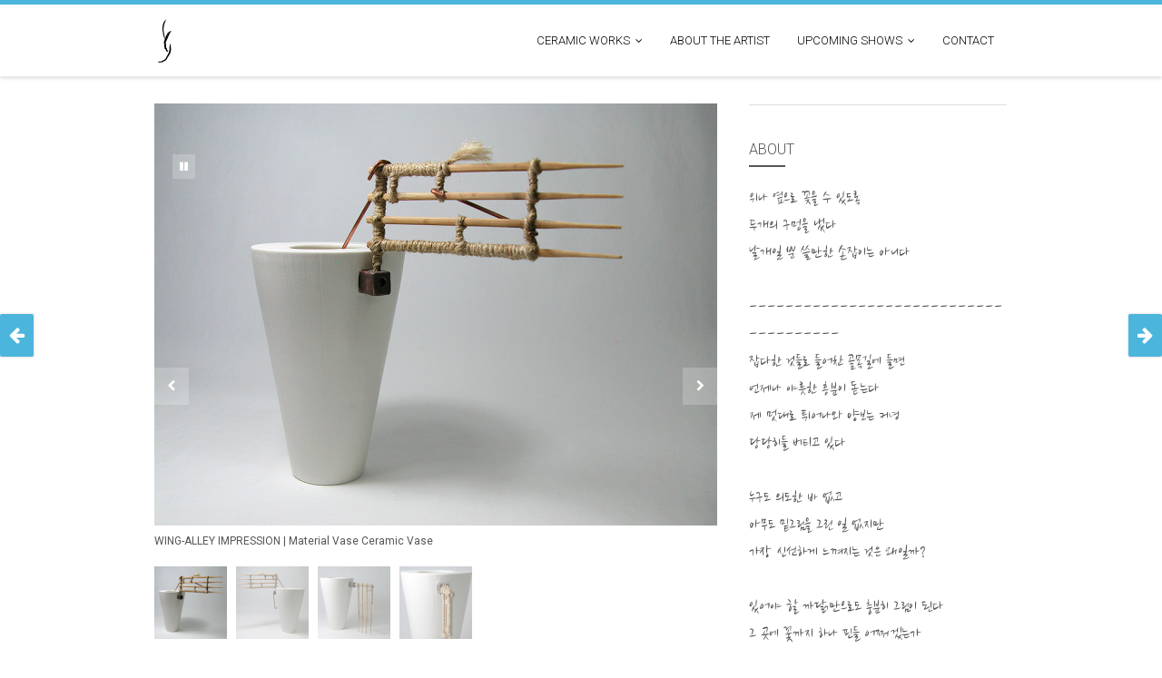

--- FILE ---
content_type: text/html; charset=UTF-8
request_url: https://yoonki.design/portfolio/vase-material-wing-alley-impression/
body_size: 10662
content:
<!DOCTYPE HTML>
<!--[if lt IE 7 ]><html class="ie ie6" lang="en"> <![endif]-->
<!--[if IE 7 ]><html class="ie ie7" lang="en"> <![endif]-->
<!--[if IE 8 ]><html class="ie ie8" lang="en"> <![endif]-->
<!--[if IE 9 ]><html class="ie ie9" lang="en"> <![endif]-->
<!--[if (gte IE 10)|!(IE)]><!--><html lang="en-AU"> <!--<![endif]-->
<head>
	<meta charset="UTF-8" />
	<meta name="p:domain_verify" content="47ac4f51a2409a50a0596d8c8cb751c3"/>


	<!-- //////////////////// KOREAN FONT //////////////////// -->
	
	<link rel="stylesheet" type="text/css" href="https://fonts.googleapis.com/earlyaccess/nanumbrushscript.css">
	
	<link rel="stylesheet" type="text/css" href="https://fonts.googleapis.com/earlyaccess/nanumgothic.css">
	
	<link rel="stylesheet" type="text/css" href="https://fonts.googleapis.com/earlyaccess/nanumgothiccoding.css">
	
	<link rel="stylesheet" type="text/css" href="https://fonts.googleapis.com/earlyaccess/nanummyeongjo.css">
	
	<link rel="stylesheet" type="text/css" href="https://fonts.googleapis.com/earlyaccess/nanumpenscript.css">


	<!-- Favicons -->
	<link rel="shortcut icon" href="https://yoonki.design/assets/favicon.png">

	<!-- Title -->
	

	<!--[if lt IE 9]>
		<script src="http://html5shim.googlecode.com/svn/trunk/html5.js"></script>
	<![endif]-->

	<!-- Mobile Specific Metas -->
	<meta name="viewport" content="width=device-width, initial-scale=1, maximum-scale=2">
	<meta name="viewport" content="user-scalable=yes">

	<!-- Feeds & Pingback -->
	<link rel="alternate" type="application/rss+xml" title="Y.DESIGN RSS Feed" href="https://yoonki.design/feed/" />
	<link rel="alternate" type="application/atom+xml" title="Y.DESIGN Atom Feed" href="https://yoonki.design/feed/atom/" />
	<link rel="pingback" href="https://yoonki.design/xmlrpc.php" />

	<!-- WP Head -->
	<meta name='robots' content='noindex, nofollow' />

	<!-- This site is optimized with the Yoast SEO plugin v22.9 - https://yoast.com/wordpress/plugins/seo/ -->
	<title>Wing-Alley Impression | Ceramic Work by Yoonki (Ceramic Works, Vase)</title>
	<meta property="og:locale" content="en_US" />
	<meta property="og:type" content="article" />
	<meta property="og:title" content="Wing-Alley Impression | Ceramic Work by Yoonki (Ceramic Works, Vase)" />
	<meta property="og:url" content="https://yoonki.design/portfolio/vase-material-wing-alley-impression/" />
	<meta property="og:site_name" content="Y.DESIGN" />
	<meta property="article:modified_time" content="2013-08-09T15:52:42+00:00" />
	<meta property="og:image" content="https://yoonki.design/wp-content/uploads/2013/06/vase-wing-alley-impression2.jpg" />
	<meta property="og:image:width" content="1000" />
	<meta property="og:image:height" content="750" />
	<meta property="og:image:type" content="image/jpeg" />
	<script type="application/ld+json" class="yoast-schema-graph">{"@context":"https://schema.org","@graph":[{"@type":"WebPage","@id":"https://yoonki.design/portfolio/vase-material-wing-alley-impression/","url":"https://yoonki.design/portfolio/vase-material-wing-alley-impression/","name":"Wing-Alley Impression | Ceramic Work by Yoonki (Ceramic Works, Vase)","isPartOf":{"@id":"https://yoonki.design/#website"},"primaryImageOfPage":{"@id":"https://yoonki.design/portfolio/vase-material-wing-alley-impression/#primaryimage"},"image":{"@id":"https://yoonki.design/portfolio/vase-material-wing-alley-impression/#primaryimage"},"thumbnailUrl":"https://yoonki.design/wp-content/uploads/2013/06/vase-wing-alley-impression2.jpg","datePublished":"2013-06-24T23:19:58+00:00","dateModified":"2013-08-09T15:52:42+00:00","breadcrumb":{"@id":"https://yoonki.design/portfolio/vase-material-wing-alley-impression/#breadcrumb"},"inLanguage":"en-AU","potentialAction":[{"@type":"ReadAction","target":["https://yoonki.design/portfolio/vase-material-wing-alley-impression/"]}]},{"@type":"ImageObject","inLanguage":"en-AU","@id":"https://yoonki.design/portfolio/vase-material-wing-alley-impression/#primaryimage","url":"https://yoonki.design/wp-content/uploads/2013/06/vase-wing-alley-impression2.jpg","contentUrl":"https://yoonki.design/wp-content/uploads/2013/06/vase-wing-alley-impression2.jpg","width":1000,"height":750,"caption":"WING-ALLEY IMPRESSION | Material Vase Ceramic Vase"},{"@type":"BreadcrumbList","@id":"https://yoonki.design/portfolio/vase-material-wing-alley-impression/#breadcrumb","itemListElement":[{"@type":"ListItem","position":1,"name":"Home","item":"https://yoonki.design/"},{"@type":"ListItem","position":2,"name":"Wing-Alley Impression"}]},{"@type":"WebSite","@id":"https://yoonki.design/#website","url":"https://yoonki.design/","name":"Y.DESIGN","description":"An Artist of Ceramics | Sculpture | Metalwork | Wood Carving &amp; Engraving","potentialAction":[{"@type":"SearchAction","target":{"@type":"EntryPoint","urlTemplate":"https://yoonki.design/?s={search_term_string}"},"query-input":"required name=search_term_string"}],"inLanguage":"en-AU"}]}</script>
	<!-- / Yoast SEO plugin. -->


<link rel="alternate" type="application/rss+xml" title="Y.DESIGN &raquo; Feed" href="https://yoonki.design/feed/" />
<link rel="alternate" type="application/rss+xml" title="Y.DESIGN &raquo; Comments Feed" href="https://yoonki.design/comments/feed/" />
<link rel="alternate" type="application/rss+xml" title="Y.DESIGN &raquo; Wing-Alley Impression Comments Feed" href="https://yoonki.design/portfolio/vase-material-wing-alley-impression/feed/" />
<script type="text/javascript">
/* <![CDATA[ */
window._wpemojiSettings = {"baseUrl":"https:\/\/s.w.org\/images\/core\/emoji\/15.0.3\/72x72\/","ext":".png","svgUrl":"https:\/\/s.w.org\/images\/core\/emoji\/15.0.3\/svg\/","svgExt":".svg","source":{"concatemoji":"https:\/\/yoonki.design\/wp-includes\/js\/wp-emoji-release.min.js?ver=6.5.7"}};
/*! This file is auto-generated */
!function(i,n){var o,s,e;function c(e){try{var t={supportTests:e,timestamp:(new Date).valueOf()};sessionStorage.setItem(o,JSON.stringify(t))}catch(e){}}function p(e,t,n){e.clearRect(0,0,e.canvas.width,e.canvas.height),e.fillText(t,0,0);var t=new Uint32Array(e.getImageData(0,0,e.canvas.width,e.canvas.height).data),r=(e.clearRect(0,0,e.canvas.width,e.canvas.height),e.fillText(n,0,0),new Uint32Array(e.getImageData(0,0,e.canvas.width,e.canvas.height).data));return t.every(function(e,t){return e===r[t]})}function u(e,t,n){switch(t){case"flag":return n(e,"\ud83c\udff3\ufe0f\u200d\u26a7\ufe0f","\ud83c\udff3\ufe0f\u200b\u26a7\ufe0f")?!1:!n(e,"\ud83c\uddfa\ud83c\uddf3","\ud83c\uddfa\u200b\ud83c\uddf3")&&!n(e,"\ud83c\udff4\udb40\udc67\udb40\udc62\udb40\udc65\udb40\udc6e\udb40\udc67\udb40\udc7f","\ud83c\udff4\u200b\udb40\udc67\u200b\udb40\udc62\u200b\udb40\udc65\u200b\udb40\udc6e\u200b\udb40\udc67\u200b\udb40\udc7f");case"emoji":return!n(e,"\ud83d\udc26\u200d\u2b1b","\ud83d\udc26\u200b\u2b1b")}return!1}function f(e,t,n){var r="undefined"!=typeof WorkerGlobalScope&&self instanceof WorkerGlobalScope?new OffscreenCanvas(300,150):i.createElement("canvas"),a=r.getContext("2d",{willReadFrequently:!0}),o=(a.textBaseline="top",a.font="600 32px Arial",{});return e.forEach(function(e){o[e]=t(a,e,n)}),o}function t(e){var t=i.createElement("script");t.src=e,t.defer=!0,i.head.appendChild(t)}"undefined"!=typeof Promise&&(o="wpEmojiSettingsSupports",s=["flag","emoji"],n.supports={everything:!0,everythingExceptFlag:!0},e=new Promise(function(e){i.addEventListener("DOMContentLoaded",e,{once:!0})}),new Promise(function(t){var n=function(){try{var e=JSON.parse(sessionStorage.getItem(o));if("object"==typeof e&&"number"==typeof e.timestamp&&(new Date).valueOf()<e.timestamp+604800&&"object"==typeof e.supportTests)return e.supportTests}catch(e){}return null}();if(!n){if("undefined"!=typeof Worker&&"undefined"!=typeof OffscreenCanvas&&"undefined"!=typeof URL&&URL.createObjectURL&&"undefined"!=typeof Blob)try{var e="postMessage("+f.toString()+"("+[JSON.stringify(s),u.toString(),p.toString()].join(",")+"));",r=new Blob([e],{type:"text/javascript"}),a=new Worker(URL.createObjectURL(r),{name:"wpTestEmojiSupports"});return void(a.onmessage=function(e){c(n=e.data),a.terminate(),t(n)})}catch(e){}c(n=f(s,u,p))}t(n)}).then(function(e){for(var t in e)n.supports[t]=e[t],n.supports.everything=n.supports.everything&&n.supports[t],"flag"!==t&&(n.supports.everythingExceptFlag=n.supports.everythingExceptFlag&&n.supports[t]);n.supports.everythingExceptFlag=n.supports.everythingExceptFlag&&!n.supports.flag,n.DOMReady=!1,n.readyCallback=function(){n.DOMReady=!0}}).then(function(){return e}).then(function(){var e;n.supports.everything||(n.readyCallback(),(e=n.source||{}).concatemoji?t(e.concatemoji):e.wpemoji&&e.twemoji&&(t(e.twemoji),t(e.wpemoji)))}))}((window,document),window._wpemojiSettings);
/* ]]> */
</script>
<link rel='stylesheet' id='portfolio_slideshow-css' href='https://yoonki.design/wp-content/plugins/portfolio-slideshow-pro/css/portfolio-slideshow.css?ver=1.5.1' type='text/css' media='screen' />
<link rel='stylesheet' id='ps-photoswipe-style-css' href='https://yoonki.design/wp-content/plugins/portfolio-slideshow-pro/css/photoswipe.min.css?ver=1.5.1' type='text/css' media='screen' />
<link rel='stylesheet' id='base-css' href='https://yoonki.design/wp-content/themes/cresado/css/base.css?ver=6.5.7' type='text/css' media='all' />
<link rel='stylesheet' id='responsive-css' href='https://yoonki.design/wp-content/themes/cresado/css/responsive.css?ver=6.5.7' type='text/css' media='all' />
<link rel='stylesheet' id='fontawesome-css' href='https://yoonki.design/wp-content/themes/cresado/css/font-awesome.css?ver=6.5.7' type='text/css' media='all' />
<link rel='stylesheet' id='socialicons-css' href='https://yoonki.design/wp-content/themes/cresado/css/socialicons.css?ver=6.5.7' type='text/css' media='all' />
<link rel='stylesheet' id='flexslider-css' href='https://yoonki.design/wp-content/themes/cresado/css/flexslider.css?ver=6.5.7' type='text/css' media='all' />
<link rel='stylesheet' id='fancybox-css' href='https://yoonki.design/wp-content/themes/cresado/css/fancybox.css?ver=6.5.7' type='text/css' media='all' />
<link rel='stylesheet' id='style-css' href='https://yoonki.design/wp-content/themes/cresado/style.css?ver=6.5.7' type='text/css' media='all' />
<link rel='stylesheet' id='options-css' href='https://yoonki.design/wp-content/themes/cresado/css/options.css?ver=6.5.7' type='text/css' media='all' />
<style id='wp-emoji-styles-inline-css' type='text/css'>

	img.wp-smiley, img.emoji {
		display: inline !important;
		border: none !important;
		box-shadow: none !important;
		height: 1em !important;
		width: 1em !important;
		margin: 0 0.07em !important;
		vertical-align: -0.1em !important;
		background: none !important;
		padding: 0 !important;
	}
</style>
<link rel='stylesheet' id='wp-block-library-css' href='https://yoonki.design/wp-includes/css/dist/block-library/style.min.css?ver=6.5.7' type='text/css' media='all' />
<style id='classic-theme-styles-inline-css' type='text/css'>
/*! This file is auto-generated */
.wp-block-button__link{color:#fff;background-color:#32373c;border-radius:9999px;box-shadow:none;text-decoration:none;padding:calc(.667em + 2px) calc(1.333em + 2px);font-size:1.125em}.wp-block-file__button{background:#32373c;color:#fff;text-decoration:none}
</style>
<style id='global-styles-inline-css' type='text/css'>
body{--wp--preset--color--black: #000000;--wp--preset--color--cyan-bluish-gray: #abb8c3;--wp--preset--color--white: #ffffff;--wp--preset--color--pale-pink: #f78da7;--wp--preset--color--vivid-red: #cf2e2e;--wp--preset--color--luminous-vivid-orange: #ff6900;--wp--preset--color--luminous-vivid-amber: #fcb900;--wp--preset--color--light-green-cyan: #7bdcb5;--wp--preset--color--vivid-green-cyan: #00d084;--wp--preset--color--pale-cyan-blue: #8ed1fc;--wp--preset--color--vivid-cyan-blue: #0693e3;--wp--preset--color--vivid-purple: #9b51e0;--wp--preset--gradient--vivid-cyan-blue-to-vivid-purple: linear-gradient(135deg,rgba(6,147,227,1) 0%,rgb(155,81,224) 100%);--wp--preset--gradient--light-green-cyan-to-vivid-green-cyan: linear-gradient(135deg,rgb(122,220,180) 0%,rgb(0,208,130) 100%);--wp--preset--gradient--luminous-vivid-amber-to-luminous-vivid-orange: linear-gradient(135deg,rgba(252,185,0,1) 0%,rgba(255,105,0,1) 100%);--wp--preset--gradient--luminous-vivid-orange-to-vivid-red: linear-gradient(135deg,rgba(255,105,0,1) 0%,rgb(207,46,46) 100%);--wp--preset--gradient--very-light-gray-to-cyan-bluish-gray: linear-gradient(135deg,rgb(238,238,238) 0%,rgb(169,184,195) 100%);--wp--preset--gradient--cool-to-warm-spectrum: linear-gradient(135deg,rgb(74,234,220) 0%,rgb(151,120,209) 20%,rgb(207,42,186) 40%,rgb(238,44,130) 60%,rgb(251,105,98) 80%,rgb(254,248,76) 100%);--wp--preset--gradient--blush-light-purple: linear-gradient(135deg,rgb(255,206,236) 0%,rgb(152,150,240) 100%);--wp--preset--gradient--blush-bordeaux: linear-gradient(135deg,rgb(254,205,165) 0%,rgb(254,45,45) 50%,rgb(107,0,62) 100%);--wp--preset--gradient--luminous-dusk: linear-gradient(135deg,rgb(255,203,112) 0%,rgb(199,81,192) 50%,rgb(65,88,208) 100%);--wp--preset--gradient--pale-ocean: linear-gradient(135deg,rgb(255,245,203) 0%,rgb(182,227,212) 50%,rgb(51,167,181) 100%);--wp--preset--gradient--electric-grass: linear-gradient(135deg,rgb(202,248,128) 0%,rgb(113,206,126) 100%);--wp--preset--gradient--midnight: linear-gradient(135deg,rgb(2,3,129) 0%,rgb(40,116,252) 100%);--wp--preset--font-size--small: 13px;--wp--preset--font-size--medium: 20px;--wp--preset--font-size--large: 36px;--wp--preset--font-size--x-large: 42px;--wp--preset--spacing--20: 0.44rem;--wp--preset--spacing--30: 0.67rem;--wp--preset--spacing--40: 1rem;--wp--preset--spacing--50: 1.5rem;--wp--preset--spacing--60: 2.25rem;--wp--preset--spacing--70: 3.38rem;--wp--preset--spacing--80: 5.06rem;--wp--preset--shadow--natural: 6px 6px 9px rgba(0, 0, 0, 0.2);--wp--preset--shadow--deep: 12px 12px 50px rgba(0, 0, 0, 0.4);--wp--preset--shadow--sharp: 6px 6px 0px rgba(0, 0, 0, 0.2);--wp--preset--shadow--outlined: 6px 6px 0px -3px rgba(255, 255, 255, 1), 6px 6px rgba(0, 0, 0, 1);--wp--preset--shadow--crisp: 6px 6px 0px rgba(0, 0, 0, 1);}:where(.is-layout-flex){gap: 0.5em;}:where(.is-layout-grid){gap: 0.5em;}body .is-layout-flex{display: flex;}body .is-layout-flex{flex-wrap: wrap;align-items: center;}body .is-layout-flex > *{margin: 0;}body .is-layout-grid{display: grid;}body .is-layout-grid > *{margin: 0;}:where(.wp-block-columns.is-layout-flex){gap: 2em;}:where(.wp-block-columns.is-layout-grid){gap: 2em;}:where(.wp-block-post-template.is-layout-flex){gap: 1.25em;}:where(.wp-block-post-template.is-layout-grid){gap: 1.25em;}.has-black-color{color: var(--wp--preset--color--black) !important;}.has-cyan-bluish-gray-color{color: var(--wp--preset--color--cyan-bluish-gray) !important;}.has-white-color{color: var(--wp--preset--color--white) !important;}.has-pale-pink-color{color: var(--wp--preset--color--pale-pink) !important;}.has-vivid-red-color{color: var(--wp--preset--color--vivid-red) !important;}.has-luminous-vivid-orange-color{color: var(--wp--preset--color--luminous-vivid-orange) !important;}.has-luminous-vivid-amber-color{color: var(--wp--preset--color--luminous-vivid-amber) !important;}.has-light-green-cyan-color{color: var(--wp--preset--color--light-green-cyan) !important;}.has-vivid-green-cyan-color{color: var(--wp--preset--color--vivid-green-cyan) !important;}.has-pale-cyan-blue-color{color: var(--wp--preset--color--pale-cyan-blue) !important;}.has-vivid-cyan-blue-color{color: var(--wp--preset--color--vivid-cyan-blue) !important;}.has-vivid-purple-color{color: var(--wp--preset--color--vivid-purple) !important;}.has-black-background-color{background-color: var(--wp--preset--color--black) !important;}.has-cyan-bluish-gray-background-color{background-color: var(--wp--preset--color--cyan-bluish-gray) !important;}.has-white-background-color{background-color: var(--wp--preset--color--white) !important;}.has-pale-pink-background-color{background-color: var(--wp--preset--color--pale-pink) !important;}.has-vivid-red-background-color{background-color: var(--wp--preset--color--vivid-red) !important;}.has-luminous-vivid-orange-background-color{background-color: var(--wp--preset--color--luminous-vivid-orange) !important;}.has-luminous-vivid-amber-background-color{background-color: var(--wp--preset--color--luminous-vivid-amber) !important;}.has-light-green-cyan-background-color{background-color: var(--wp--preset--color--light-green-cyan) !important;}.has-vivid-green-cyan-background-color{background-color: var(--wp--preset--color--vivid-green-cyan) !important;}.has-pale-cyan-blue-background-color{background-color: var(--wp--preset--color--pale-cyan-blue) !important;}.has-vivid-cyan-blue-background-color{background-color: var(--wp--preset--color--vivid-cyan-blue) !important;}.has-vivid-purple-background-color{background-color: var(--wp--preset--color--vivid-purple) !important;}.has-black-border-color{border-color: var(--wp--preset--color--black) !important;}.has-cyan-bluish-gray-border-color{border-color: var(--wp--preset--color--cyan-bluish-gray) !important;}.has-white-border-color{border-color: var(--wp--preset--color--white) !important;}.has-pale-pink-border-color{border-color: var(--wp--preset--color--pale-pink) !important;}.has-vivid-red-border-color{border-color: var(--wp--preset--color--vivid-red) !important;}.has-luminous-vivid-orange-border-color{border-color: var(--wp--preset--color--luminous-vivid-orange) !important;}.has-luminous-vivid-amber-border-color{border-color: var(--wp--preset--color--luminous-vivid-amber) !important;}.has-light-green-cyan-border-color{border-color: var(--wp--preset--color--light-green-cyan) !important;}.has-vivid-green-cyan-border-color{border-color: var(--wp--preset--color--vivid-green-cyan) !important;}.has-pale-cyan-blue-border-color{border-color: var(--wp--preset--color--pale-cyan-blue) !important;}.has-vivid-cyan-blue-border-color{border-color: var(--wp--preset--color--vivid-cyan-blue) !important;}.has-vivid-purple-border-color{border-color: var(--wp--preset--color--vivid-purple) !important;}.has-vivid-cyan-blue-to-vivid-purple-gradient-background{background: var(--wp--preset--gradient--vivid-cyan-blue-to-vivid-purple) !important;}.has-light-green-cyan-to-vivid-green-cyan-gradient-background{background: var(--wp--preset--gradient--light-green-cyan-to-vivid-green-cyan) !important;}.has-luminous-vivid-amber-to-luminous-vivid-orange-gradient-background{background: var(--wp--preset--gradient--luminous-vivid-amber-to-luminous-vivid-orange) !important;}.has-luminous-vivid-orange-to-vivid-red-gradient-background{background: var(--wp--preset--gradient--luminous-vivid-orange-to-vivid-red) !important;}.has-very-light-gray-to-cyan-bluish-gray-gradient-background{background: var(--wp--preset--gradient--very-light-gray-to-cyan-bluish-gray) !important;}.has-cool-to-warm-spectrum-gradient-background{background: var(--wp--preset--gradient--cool-to-warm-spectrum) !important;}.has-blush-light-purple-gradient-background{background: var(--wp--preset--gradient--blush-light-purple) !important;}.has-blush-bordeaux-gradient-background{background: var(--wp--preset--gradient--blush-bordeaux) !important;}.has-luminous-dusk-gradient-background{background: var(--wp--preset--gradient--luminous-dusk) !important;}.has-pale-ocean-gradient-background{background: var(--wp--preset--gradient--pale-ocean) !important;}.has-electric-grass-gradient-background{background: var(--wp--preset--gradient--electric-grass) !important;}.has-midnight-gradient-background{background: var(--wp--preset--gradient--midnight) !important;}.has-small-font-size{font-size: var(--wp--preset--font-size--small) !important;}.has-medium-font-size{font-size: var(--wp--preset--font-size--medium) !important;}.has-large-font-size{font-size: var(--wp--preset--font-size--large) !important;}.has-x-large-font-size{font-size: var(--wp--preset--font-size--x-large) !important;}
.wp-block-navigation a:where(:not(.wp-element-button)){color: inherit;}
:where(.wp-block-post-template.is-layout-flex){gap: 1.25em;}:where(.wp-block-post-template.is-layout-grid){gap: 1.25em;}
:where(.wp-block-columns.is-layout-flex){gap: 2em;}:where(.wp-block-columns.is-layout-grid){gap: 2em;}
.wp-block-pullquote{font-size: 1.5em;line-height: 1.6;}
</style>
<link rel='stylesheet' id='contact-form-7-css' href='https://yoonki.design/wp-content/plugins/contact-form-7/includes/css/styles.css?ver=5.9.6' type='text/css' media='all' />
<link rel='stylesheet' id='zilla-likes-css' href='https://yoonki.design/wp-content/plugins/zilla-likes/styles/zilla-likes.css?ver=6.5.7' type='text/css' media='all' />
<link rel='stylesheet' id='custom-editor-styles-css' href='https://yoonki.design/wp-content/themes/cresado/editor-style.css?ver=1.1' type='text/css' media='all' />
<script type="text/javascript" src="https://yoonki.design/wp-includes/js/jquery/jquery.min.js?ver=3.7.1" id="jquery-core-js"></script>
<script type="text/javascript" src="https://yoonki.design/wp-includes/js/jquery/jquery-migrate.min.js?ver=3.4.1" id="jquery-migrate-js"></script>
<script type="text/javascript" async src="https://yoonki.design/wp-content/plugins/burst-statistics/helpers/timeme/timeme.min.js?ver=1.6.1" id="burst-timeme-js"></script>
<script type="text/javascript" id="burst-js-extra">
/* <![CDATA[ */
var burst = {"page_id":"1371","cookie_retention_days":"30","beacon_url":"https:\/\/yoonki.design\/wp-content\/plugins\/burst-statistics\/endpoint.php","options":{"beacon_enabled":1,"enable_cookieless_tracking":0,"enable_turbo_mode":0,"do_not_track":0},"goals":[{"ID":"1","title":"Default goal","type":"clicks","status":"active","server_side":"0","url":"*","conversion_metric":"visitors","date_created":"1718907179","date_start":"1718907179","date_end":"0","attribute":"class","attribute_value":"","hook":""}],"goals_script_url":"https:\/\/yoonki.design\/wp-content\/plugins\/burst-statistics\/\/assets\/js\/build\/burst-goals.js?v=1.6.1"};
/* ]]> */
</script>
<script type="text/javascript" async src="https://yoonki.design/wp-content/plugins/burst-statistics/assets/js/build/burst.min.js?ver=1.6.1" id="burst-js"></script>
<script type="text/javascript" id="zilla-likes-js-extra">
/* <![CDATA[ */
var zilla = {"ajaxurl":"https:\/\/yoonki.design\/wp-admin\/admin-ajax.php"};
var zilla_likes = {"ajaxurl":"https:\/\/yoonki.design\/wp-admin\/admin-ajax.php"};
/* ]]> */
</script>
<script type="text/javascript" src="https://yoonki.design/wp-content/plugins/zilla-likes/scripts/zilla-likes.js?ver=6.5.7" id="zilla-likes-js"></script>
<link rel="https://api.w.org/" href="https://yoonki.design/wp-json/" /><link rel='shortlink' href='https://yoonki.design/?p=1371' />
<link rel="alternate" type="application/json+oembed" href="https://yoonki.design/wp-json/oembed/1.0/embed?url=https%3A%2F%2Fyoonki.design%2Fportfolio%2Fvase-material-wing-alley-impression%2F" />
<link rel="alternate" type="text/xml+oembed" href="https://yoonki.design/wp-json/oembed/1.0/embed?url=https%3A%2F%2Fyoonki.design%2Fportfolio%2Fvase-material-wing-alley-impression%2F&#038;format=xml" />

<!-- Portfolio Slideshow-->
<noscript><link rel="stylesheet" type="text/css" href="https://yoonki.design/wp-content/plugins/portfolio-slideshow-pro/css/portfolio-slideshow-noscript.css?ver=1.5.1" /></noscript><script type="text/javascript">/* <![CDATA[ */var psTimeout = new Array(); psAudio = new Array(); var psAutoplay = new Array(); var psDelay = new Array(); var psFluid = new Array(); var psTrans = new Array(); var psRandom = new Array(); var psCarouselSize = new Array(); var touchWipe = new Array(); var psPagerStyle = new Array(); psCarousel = new Array(); var psSpeed = new Array(); var psLoop = new Array(); var psClickOpens = new Array(); /* ]]> */</script>
<!--//Portfolio Slideshow-->
<link href="https://fonts.googleapis.com/css?family=Roboto:300" rel="stylesheet" type="text/css"><link href="https://fonts.googleapis.com/css?family=Roboto" rel="stylesheet" type="text/css"><link href="https://fonts.googleapis.com/css?family=Roboto" rel="stylesheet" type="text/css">
<!-- My Custom CSS -->
<link rel='stylesheet' id='mccss_stylesheet' href='https://yoonki.design/wp-content/uploads/my_custom_css/my_style.css?1707335531' type='text/css' media='all' />
<!-- My Custom CSS -->

</head>
<body class="portfolio-template-default single single-portfolio postid-1371 responsive">
	
	<div class="main-content">
				<div class="header clearfix">
			<div class="container">
				<div class="row">
										<div class="three columns">
										
						<a class="logo clearfix" href="https://yoonki.design/">							<img src="https://yoonki.design/assets/YoonkiLogo.png" alt="logo" width="25" height="50" />						</a>
					</div>
										<div class="nine columns">
						
						<div class="navigation-wrapper clearfix">
							<div class="menu-alt-menu-container"><ul id="main-nav" class="sf-menu"><li id="menu-item-4783" class="menu-item menu-item-type-post_type menu-item-object-page menu-item-has-children menu-item-4783"><a href="https://yoonki.design/artworks/ceramics/">Ceramic Works</a>
<ul class="sub-menu">
	<li id="menu-item-6310" class="menu-item menu-item-type-post_type menu-item-object-page menu-item-6310"><a href="https://yoonki.design/artworks/ceramics/2016-new-ceramic-work/">2016 New Ceramic Work</a></li>
	<li id="menu-item-6266" class="menu-item menu-item-type-post_type menu-item-object-page menu-item-6266"><a href="https://yoonki.design/artworks/ceramics/3rd-solo-exhibition-jan15-korea/">3rd Solo Exhibition</a></li>
	<li id="menu-item-4830" class="menu-item menu-item-type-post_type menu-item-object-page menu-item-4830"><a href="https://yoonki.design/artworks/ceramics/vase/">Vase</a></li>
	<li id="menu-item-4835" class="menu-item menu-item-type-post_type menu-item-object-page menu-item-4835"><a href="https://yoonki.design/artworks/ceramics/tumbler/">Tumbler</a></li>
	<li id="menu-item-4825" class="menu-item menu-item-type-post_type menu-item-object-page menu-item-4825"><a href="https://yoonki.design/artworks/ceramics/tealight-holder/">Tealight Holder</a></li>
	<li id="menu-item-4799" class="menu-item menu-item-type-post_type menu-item-object-page menu-item-4799"><a href="https://yoonki.design/artworks/ceramics/dish/">Dish</a></li>
	<li id="menu-item-4794" class="menu-item menu-item-type-post_type menu-item-object-page menu-item-4794"><a href="https://yoonki.design/artworks/ceramics/cup/">Cup</a></li>
	<li id="menu-item-4788" class="menu-item menu-item-type-post_type menu-item-object-page menu-item-4788"><a href="https://yoonki.design/artworks/ceramics/chalice/">Chalice</a></li>
	<li id="menu-item-4785" class="menu-item menu-item-type-post_type menu-item-object-page menu-item-4785"><a href="https://yoonki.design/artworks/ceramics/bowl/">Bowl</a></li>
	<li id="menu-item-4850" class="menu-item menu-item-type-post_type menu-item-object-page menu-item-4850"><a href="https://yoonki.design/artworks/ceramics/livingware/">Living Ware</a></li>
</ul>
</li>
<li id="menu-item-4789" class="menu-item menu-item-type-post_type menu-item-object-page menu-item-4789"><a href="https://yoonki.design/about-the-artist/">About The Artist</a></li>
<li id="menu-item-6013" class="menu-item menu-item-type-post_type menu-item-object-page menu-item-has-children menu-item-6013"><a href="https://yoonki.design/solo-exhibition-january2015/">Upcoming Shows</a>
<ul class="sub-menu">
	<li id="menu-item-6267" class="menu-item menu-item-type-post_type menu-item-object-page menu-item-6267"><a href="https://yoonki.design/artworks/ceramics/3rd-solo-exhibition-jan15-korea/">3rd Solo Exhibition</a></li>
</ul>
</li>
<li id="menu-item-4791" class="menu-item menu-item-type-post_type menu-item-object-page menu-item-4791"><a href="https://yoonki.design/contact/">Contact</a></li>
</ul></div>						</div>
					</div><!-- / .navigation-wrapper -->
				</div><!-- / .row -->
			</div><!-- / .container -->	
		</div><!-- / .header -->
<div class="page-title clearfix">
	<div class="container">
		<div class="twelve columns clearfix">
			<h1>Wing-Alley Impression</h1>
			<span></span>
		</div>
	</div>
</div>

<div class="content clearfix">

	<div class="portfolio-navigation">
		<div class="portfolio-prev">
									<a href="https://yoonki.design/portfolio/vase-material-strained-relations/" rel="prev"><i class="icon-arrow-left"></i><span>PREV<br />WORK</span></a>		</div>					
		<div class="portfolio-next">
									<a href="https://yoonki.design/portfolio/vase-material-horse/" rel="next"><span>NEXT<br />WORK</span><i class="icon-arrow-right"></i></a>		</div>
	</div>
	
	

	<div class="container">
		<div class="eight columns">
			
						<script type="text/javascript">/* <![CDATA[ */ psTimeout[925496]=6000;psAudio[925496]=false;psAutoplay[925496]=true;psDelay[925496]=0;psTrans[925496]='fade';psLoop[925496]=true;psCarouselSize[925496]=7;psSpeed[925496]=400;psPagerStyle[925496]='thumbs';psClickOpens[925496]='advance';/* ]]&gt; */</script><div id="slideshow-wrapper925496" class="slideshow-wrapper clearfix toggle-open"><a id="psprev925496" href="javascript: void(0);"></a><a id="psnext925496" href="javascript: void(0);"></a>
		<div id="slideshow-nav925496" class="slideshow-nav ps-text-nav"><a class="pause" style="display:none" href="javascript:void(0);"><i class="icon-pause"></i></a><a class="play" href="javascript:void(0);"><i class="icon-play"></i></a><a class="restart" style="display:none" href="javascript: void(0);"></a><a class="slideshow-prev" href="javascript: void(0);" title="Previous Image"><i class="icon-chevron-left"></i></a><span class="sep">|</span><a class="slideshow-next" href="javascript: void(0);" title="Next Image"><i class="icon-chevron-right"></i></a><span class="slideshow-info925496 slideshow-info"></span></div><!-- .slideshow-nav-->
				<div id="portfolio-slideshow925496" class="portfolio-slideshow showloader">
		<div class="slideshow-content">
		<a href="javascript: void(0);" class="slideshow-next"><img fetchpriority="high" decoding="async" class="psp-active" height="465" width="620" data-img="https://yoonki.design/wp-content/uploads/2013/06/vase-wing-alley-impression2-620x465.jpg" src="https://yoonki.design/wp-content/uploads/2013/06/vase-wing-alley-impression2-620x465.jpg" alt="WING-ALLEY IMPRESSION | Material Vase Ceramic Vase" /><noscript><img decoding="async" src="https://yoonki.design/wp-content/uploads/2013/06/vase-wing-alley-impression2-620x465.jpg" alt="WING-ALLEY IMPRESSION | Material Vase Ceramic Vase" /></noscript></a></div><!-- .slideshow-content -->
		<div class="not-first slideshow-content">
		<a href="javascript: void(0);" class="slideshow-next"><img decoding="async" class="psp-active" height="465" width="620" data-img="https://yoonki.design/wp-content/uploads/2013/06/vase-wing-alley-impression5-620x465.jpg" src="https://yoonki.design/wp-content/uploads/2013/06/vase-wing-alley-impression5-620x465.jpg" alt="WING-ALLEY IMPRESSION | Material Vase Ceramic Vase" /><noscript><img decoding="async" src="https://yoonki.design/wp-content/uploads/2013/06/vase-wing-alley-impression5-620x465.jpg" alt="WING-ALLEY IMPRESSION | Material Vase Ceramic Vase" /></noscript></a></div><!-- .slideshow-content -->
		<div class="not-first slideshow-content">
		<a href="javascript: void(0);" class="slideshow-next"><img decoding="async" class="psp-active" height="465" width="620" data-img="https://yoonki.design/wp-content/uploads/2013/06/vase-wing-alley-impression7-620x465.jpg" src="[data-uri]" alt="WING-ALLEY IMPRESSION | Material Vase Ceramic Vase" /><noscript><img decoding="async" src="https://yoonki.design/wp-content/uploads/2013/06/vase-wing-alley-impression7-620x465.jpg" alt="WING-ALLEY IMPRESSION | Material Vase Ceramic Vase" /></noscript></a></div><!-- .slideshow-content -->
		<div class="not-first slideshow-content">
		<a href="javascript: void(0);" class="slideshow-next"><img loading="lazy" decoding="async" class="psp-active" height="465" width="620" data-img="https://yoonki.design/wp-content/uploads/2013/06/vase-wing-alley-impression10-620x465.jpg" src="[data-uri]" alt="WING-ALLEY IMPRESSION | Material Vase Ceramic Vase" /><noscript><img decoding="async" src="https://yoonki.design/wp-content/uploads/2013/06/vase-wing-alley-impression10-620x465.jpg" alt="WING-ALLEY IMPRESSION | Material Vase Ceramic Vase" /></noscript></a></div><!-- .slideshow-content -->
		</div><!--#portfolio-slideshow--><div id="slideshow-meta925496" class="slideshow-meta"><div class="meta-content"><p class="slideshow-caption">WING-ALLEY IMPRESSION | Material Vase Ceramic Vase</p></div><!-- .meta-content --><div class="meta-content not-first "><p class="slideshow-caption">WING-ALLEY IMPRESSION | Material Vase Ceramic Vase</p></div><!-- .meta-content --><div class="meta-content not-first "><p class="slideshow-caption">WING-ALLEY IMPRESSION | Material Vase Ceramic Vase</p></div><!-- .meta-content --><div class="meta-content not-first "><p class="slideshow-caption">WING-ALLEY IMPRESSION | Material Vase Ceramic Vase</p></div><!-- .meta-content --></div><div class="psthumbs"><div id="pager925496" style="" class="pager items clearfix"><div><span style="height:80px; width:80px;"><span></span><img decoding="async" class="" src="https://yoonki.design/wp-content/uploads/2013/06/vase-wing-alley-impression2-80x80.jpg" alt="Wing Alley Impression Ceramic Vase By Yoonki thumbnail" /></span></div><div><span style="height:80px; width:80px;"><span></span><img decoding="async" class="" src="https://yoonki.design/wp-content/uploads/2013/06/vase-wing-alley-impression5-80x80.jpg" alt="Wing Alley Impression Ceramic Vase By Yoonki thumbnail" /></span></div><div><span style="height:80px; width:80px;"><span></span><img decoding="async" class="" src="https://yoonki.design/wp-content/uploads/2013/06/vase-wing-alley-impression7-80x80.jpg" alt="Wing Alley Impression Ceramic Vase By Yoonki thumbnail" /></span></div><div><span style="height:80px; width:80px;"><span></span><img decoding="async" class="" src="https://yoonki.design/wp-content/uploads/2013/06/vase-wing-alley-impression10-80x80.jpg" alt="Wing Alley Impression Ceramic Vase By Yoonki thumbnail" /></span></div></div><!--.pager--></div><!--.psthumbs--></div><!--#slideshow-wrapper-->
							
<!-- /////////////////////// K K K K K K /////////////////////// -->
<p> &nbsp; &nbsp;
&nbsp; &nbsp;
</p>
<!-- /////////////////////// PIN THIS ARTWORK HEADER /////////////////////// -->
<h6 class="sidebar" style="color:#555555; margin-bottom: 5px;">PIN THIS ARTWORK</h6>
<div class="line-header" style="width: 20px; height: 2px; background-color: #555555; margin-bottom: 20px;"></div>
<!-- /////////////////////// PINTEREST PINIT /////////////////////// -->				
[pinit]<!-- /////////////////////// PINTEREST PINIT /////////////////////// -->
<p> &nbsp; &nbsp;
&nbsp; &nbsp;
&nbsp; &nbsp;
&nbsp; &nbsp;
</p>
<h6 class="sidebar" style="color:#555555; margin-bottom: 5px;">LIKE THIS ARTWORK</h6>
<div class="line-header" style="width: 20px; height: 2px; background-color: #555555; margin-bottom: 15px;"></div>
<!-- /////////////////////// ZILLA LIKES /////////////////////// -->
<a href="#" class="zilla-likes" id="zilla-likes-1371" title="Like this"><span class="zilla-likes-count">0</span> <span class="zilla-likes-postfix"></span></a><!-- /////////////////////// ZILLA LIKES /////////////////////// -->
&nbsp;


<div class="divider"></div>
<!-- /////////////////////// RELATED POSTS /////////////////////// -->
	

<div class="relpos-wrap">
<p class="relpos-wrap-title">OTHER WORKS IN THE SAME CATEGORY</p>
<div class="relpos"><a href="https://yoonki.design/portfolio/humpback/"><img src="https://yoonki.design/wp-content/uploads/2014/12/humpback1-190x190.jpg" class="attachment-related-thumbs size-related-thumbs wp-post-image" alt="" decoding="async" loading="lazy" srcset="https://yoonki.design/wp-content/uploads/2014/12/humpback1-190x190.jpg 190w, https://yoonki.design/wp-content/uploads/2014/12/humpback1-150x150.jpg 150w, https://yoonki.design/wp-content/uploads/2014/12/humpback1-50x50.jpg 50w, https://yoonki.design/wp-content/uploads/2014/12/humpback1-80x80.jpg 80w" sizes="(max-width: 190px) 100vw, 190px" /></a><h6><a href="https://yoonki.design/portfolio/humpback/">humpback</a></h6></div><div class="relpos"><a href="https://yoonki.design/portfolio/incineration-plant/"><img src="https://yoonki.design/wp-content/uploads/2014/12/incineration-plant1-190x190.jpg" class="attachment-related-thumbs size-related-thumbs wp-post-image" alt="" decoding="async" loading="lazy" srcset="https://yoonki.design/wp-content/uploads/2014/12/incineration-plant1-190x190.jpg 190w, https://yoonki.design/wp-content/uploads/2014/12/incineration-plant1-150x150.jpg 150w, https://yoonki.design/wp-content/uploads/2014/12/incineration-plant1-50x50.jpg 50w, https://yoonki.design/wp-content/uploads/2014/12/incineration-plant1-80x80.jpg 80w" sizes="(max-width: 190px) 100vw, 190px" /></a><h6><a href="https://yoonki.design/portfolio/incineration-plant/">incineration plant</a></h6></div><div class="relpos"><a href="https://yoonki.design/portfolio/blue-lights/"><img src="https://yoonki.design/wp-content/uploads/2013/08/rocking-vase-blue-lights1-190x190.jpg" class="attachment-related-thumbs size-related-thumbs wp-post-image" alt="BLUE LIGHTS | Rocking Cup Ceramic Cup" decoding="async" loading="lazy" srcset="https://yoonki.design/wp-content/uploads/2013/08/rocking-vase-blue-lights1-190x190.jpg 190w, https://yoonki.design/wp-content/uploads/2013/08/rocking-vase-blue-lights1-150x150.jpg 150w, https://yoonki.design/wp-content/uploads/2013/08/rocking-vase-blue-lights1-50x50.jpg 50w, https://yoonki.design/wp-content/uploads/2013/08/rocking-vase-blue-lights1-80x80.jpg 80w" sizes="(max-width: 190px) 100vw, 190px" /></a><h6><a href="https://yoonki.design/portfolio/blue-lights/">Blue Lights</a></h6></div><div class="relpos"><a href="https://yoonki.design/portfolio/vase-rocking-charcoal/"><img src="https://yoonki.design/wp-content/uploads/2013/06/rocking-vase-charcoal1-190x190.jpg" class="attachment-related-thumbs size-related-thumbs wp-post-image" alt="CHARCOAL | Rocking Vase Ceramic Vase" decoding="async" loading="lazy" srcset="https://yoonki.design/wp-content/uploads/2013/06/rocking-vase-charcoal1-190x190.jpg 190w, https://yoonki.design/wp-content/uploads/2013/06/rocking-vase-charcoal1-150x150.jpg 150w, https://yoonki.design/wp-content/uploads/2013/06/rocking-vase-charcoal1-50x50.jpg 50w, https://yoonki.design/wp-content/uploads/2013/06/rocking-vase-charcoal1-80x80.jpg 80w" sizes="(max-width: 190px) 100vw, 190px" /></a><h6><a href="https://yoonki.design/portfolio/vase-rocking-charcoal/">Charcoal</a></h6></div><div class="relpos"><a href="https://yoonki.design/portfolio/vase-story-woman-and-calligraphy/"><img src="https://yoonki.design/wp-content/uploads/2013/06/tumbler-woman-calligraphy1-190x190.jpg" class="attachment-related-thumbs size-related-thumbs wp-post-image" alt="WOMAN &amp; CALLIGRAPHY | Story Vase Ceramic Vase" decoding="async" loading="lazy" srcset="https://yoonki.design/wp-content/uploads/2013/06/tumbler-woman-calligraphy1-190x190.jpg 190w, https://yoonki.design/wp-content/uploads/2013/06/tumbler-woman-calligraphy1-150x150.jpg 150w, https://yoonki.design/wp-content/uploads/2013/06/tumbler-woman-calligraphy1-50x50.jpg 50w, https://yoonki.design/wp-content/uploads/2013/06/tumbler-woman-calligraphy1-80x80.jpg 80w" sizes="(max-width: 190px) 100vw, 190px" /></a><h6><a href="https://yoonki.design/portfolio/vase-story-woman-and-calligraphy/">Woman &#038; Calligraphy</a></h6></div><div class="relpos"><a href="https://yoonki.design/portfolio/vase-story-branches-impression/"><img src="https://yoonki.design/wp-content/uploads/2013/06/vase-branches-impression3-190x190.jpg" class="attachment-related-thumbs size-related-thumbs wp-post-image" alt="BRANCHES IMPRESSION | Story Vase Ceramic Vase" decoding="async" loading="lazy" srcset="https://yoonki.design/wp-content/uploads/2013/06/vase-branches-impression3-190x190.jpg 190w, https://yoonki.design/wp-content/uploads/2013/06/vase-branches-impression3-150x150.jpg 150w, https://yoonki.design/wp-content/uploads/2013/06/vase-branches-impression3-50x50.jpg 50w, https://yoonki.design/wp-content/uploads/2013/06/vase-branches-impression3-80x80.jpg 80w" sizes="(max-width: 190px) 100vw, 190px" /></a><h6><a href="https://yoonki.design/portfolio/vase-story-branches-impression/">Branches Impression</a></h6></div></div>
<!-- /////////////////////// RELATED POSTS /////////////////////// -->

		</div><!-- / .eight columns -->
		<div class="four columns sidebar sidebar-right">
			<div class="portfolio-details">
	
	<div class="divider"></div>

										
	<div class="portfolio-single-description">
		<div class="line-header">
			<h5>About</h5><span></span>
		</div>		
		<p><p class="koreanscript">
위나 옆으로 꽂을 수 있도록<br/>
두개의 구멍을 냈다<br/>
날개일 뿐 쓸만한 손잡이는 아니다<br/>
<br/>
--------------------------------------<br/>
잡다한 것들로 들어찬 골목길에 들면 <br/>
언제나 야릇한 흥분이 돋는다 <br/>
제 멋대로 튀어나와 양보는 커녕 <br/>
당당히들 버티고 있다 <br/>
 <br/>
누구도 의도한 바 없고 <br/>
아무도 밑그림을 그린 일 없지만 <br/>
가장 신선하게 느껴지는 것은 왜일까? <br/>
 <br/>
있어야 할 까닭만으로도 충분히 그림이 된다 <br/>
그 곳에 꽃까지 하나 핀들 어쩌겠는가
<br/>
</p></p>		
	</div>
	
	<div class="portfolio-single-details">
	<div class="line-header">
		<h5>Details</h5><span></span>
	</div>
		<div class="portfolio-detail-inner">
		<h6>Title:</h6><p>Wing-Alley Impression</p>
	</div>
		

		<div class="portfolio-detail-inner">
		<h6>Series:</h6><p>Material Vase</p>
	</div>
			<div class="portfolio-detail-inner">
		<h6>Date:</h6><p>2013</p>
	</div>
			<div class="portfolio-detail-inner">
		<h6>Materials:</h6><p> White clay ceramic, Bamboo, Copper wire, Hemp string, Matt glaze</p>
	</div>
			<div class="portfolio-detail-inner">
		<h6>Method:</h6><p>Texturising surface &amp; weaving</p>
	</div>
			<div class="portfolio-detail-inner">
		<h6>Dimensions:</h6><p>143h x 91dia x 225long</p>
	</div>
						<div class="portfolio-detail-inner">
		<h6>Notes:</h6><p>손잡이(날개)를 위나 옆으로 꽂아 나름의 연출이 가능하도록 한 것이 이 작품의 의도이며, 나머지 구멍을 이용해 변화되는 이미지들과  계속되는 교감을 얻을 수 있기를 제작자는 바란다</p>
	</div>
	


		<div class="portfolio-detail-inner last" style='margin-bottom: 4em;'>
		<h6>Category:</h6><p class="portfolio-single-categories"><a href="https://yoonki.design/portfolio-categories/ceramics/" rel="tag">Ceramic Works</a>, <a href="https://yoonki.design/portfolio-categories/vase/" rel="tag">Vase</a></p>
	</div>
			</div>
</div>
			<div class="clearfix"></div>

			<div class="sidebar-inner clearfix">
						</div>
		</div><!-- / .four columns -->

			</div><!-- / .container -->

</div><!-- / .content -->


		
				<div class="footer-bottom-wrapper">		
			<div class="footer-bottom">
				<div class="container">		
					<div class="twelve columns">
						<div class="copyright">
							<p>Copyright 2013 - 2018 © Yoonki Hong | All Rights Reserved. 
<p style="font-size: xx-small"><a target="_blank" href="https://yoonki.design/site-terms-and-conditions/"  rel="nofollow">Website
        Terms & Conditions of Use</a> | <a target="_blank" href="https://yoonki.design/privacy-policy/" rel="nofollow">Privacy
        Policy</a> | <a target="_blank" href="http://www.movementdesigngroup.com">Movement Design Group</a></p>
<p style="font-size: xx-small">All the artworks and their photographs on this site are protected by copyright and should not be copied,<br>reproduced or manipulated then republished in any way unless with a prior authorisation from the artist.</p></p>
						</div>
					</div><!-- / .six columns -->
					<div class="twelve columns">
						<div class="footer-socials">
													</div>
					</div><!-- / .six columns -->
				</div><!-- / .container -->
			</div><!-- / .footer-bottom -->
		</div><!-- / .footer-bottom-wrapper -->
			</div><!-- / .main-content -->
<script type="text/javascript">

  var _gaq = _gaq || [];
  _gaq.push(['_setAccount', 'UA-42392886-1']);
  _gaq.push(['_trackPageview']);

  (function() {
    var ga = document.createElement('script'); ga.type = 'text/javascript'; ga.async = true;
    ga.src = ('https:' == document.location.protocol ? 'https://ssl' : 'http://www') + '.google-analytics.com/ga.js';
    var s = document.getElementsByTagName('script')[0]; s.parentNode.insertBefore(ga, s);
  })();

</script><script type='text/javascript'>/* <![CDATA[ */ var portfolioSlideshowOptions = { psFancyBox:false, psHash:false, psThumbSize:'80', psFluid:false, psTouchSwipe:true, psKeyboardNav:true, psBackgroundImages:true, psInfoTxt:'/' };/* ]]> */</script><script type="text/javascript" src="https://yoonki.design/wp-content/plugins/portfolio-slideshow-pro/js/portfolio-slideshow.js?ver=1.5.1" id="portfolio-slideshow-js"></script>
<script type="text/javascript" src="https://yoonki.design/wp-content/plugins/portfolio-slideshow-pro/js/code.photoswipe.jquery-3.0.4.min.js?ver=3.0.4" id="ps-photoswipe-script-js"></script>
<script type="text/javascript" src="https://yoonki.design/wp-content/plugins/portfolio-slideshow-pro/js/jquery.cycle.all.min.js?ver=2.99" id="cycle-js"></script>
<script type="text/javascript" src="https://yoonki.design/wp-content/themes/cresado/js/jquery.easing.1.3.js?ver=6.5.7" id="easing-js"></script>
<script type="text/javascript" src="https://yoonki.design/wp-content/themes/cresado/js/jquery.selectivizr-min.js?ver=6.5.7" id="selectivizr-js"></script>
<script type="text/javascript" src="https://yoonki.design/wp-content/themes/cresado/js/jquery.fitvid.js?ver=6.5.7" id="fitvid-js"></script>
<script type="text/javascript" src="https://yoonki.design/wp-content/themes/cresado/js/jquery.supersubs.js?ver=6.5.7" id="supersubs-js"></script>
<script type="text/javascript" src="https://yoonki.design/wp-content/themes/cresado/js/jquery.superfish.js?ver=6.5.7" id="superfish-js"></script>
<script type="text/javascript" src="https://yoonki.design/wp-content/themes/cresado/js/jquery.flexslider.js?ver=6.5.7" id="flexslider-js"></script>
<script type="text/javascript" src="https://yoonki.design/wp-content/themes/cresado/js/jquery.isotope.min.js?ver=6.5.7" id="isotope-js"></script>
<script type="text/javascript" src="https://yoonki.design/wp-content/themes/cresado/js/jquery.fancybox.pack.js?ver=6.5.7" id="fancybox-js"></script>
<script type="text/javascript" src="https://yoonki.design/wp-content/themes/cresado/js/jquery.ui.totop.min.js?ver=6.5.7" id="uitotop-js"></script>
<script type="text/javascript" src="https://yoonki.design/wp-content/themes/cresado/js/scripts.js?ver=6.5.7" id="scripts-js"></script>
<script type="text/javascript" src="https://yoonki.design/wp-includes/js/jquery/ui/core.min.js?ver=1.13.2" id="jquery-ui-core-js"></script>
<script type="text/javascript" src="https://yoonki.design/wp-includes/js/jquery/ui/accordion.min.js?ver=1.13.2" id="jquery-ui-accordion-js"></script>
<script type="text/javascript" src="https://yoonki.design/wp-includes/js/jquery/ui/tabs.min.js?ver=1.13.2" id="jquery-ui-tabs-js"></script>
<script type="text/javascript" src="https://yoonki.design/wp-content/themes/cresado/functions/shortcodes/js/zilla-shortcodes-lib.js?ver=6.5.7" id="zilla-shortcodes-lib-js"></script>
<script type="text/javascript" src="https://yoonki.design/wp-content/themes/cresado/includes/widgets/js/twitter.js?ver=6.5.7" id="mt-twitter-widget-js"></script>
<script type="text/javascript" src="https://yoonki.design/wp-includes/js/comment-reply.min.js?ver=6.5.7" id="comment-reply-js" async="async" data-wp-strategy="async"></script>
<script type="text/javascript" src="https://yoonki.design/wp-content/plugins/contact-form-7/includes/swv/js/index.js?ver=5.9.6" id="swv-js"></script>
<script type="text/javascript" id="contact-form-7-js-extra">
/* <![CDATA[ */
var wpcf7 = {"api":{"root":"https:\/\/yoonki.design\/wp-json\/","namespace":"contact-form-7\/v1"}};
/* ]]> */
</script>
<script type="text/javascript" src="https://yoonki.design/wp-content/plugins/contact-form-7/includes/js/index.js?ver=5.9.6" id="contact-form-7-js"></script>
<script defer src="https://static.cloudflareinsights.com/beacon.min.js/vcd15cbe7772f49c399c6a5babf22c1241717689176015" integrity="sha512-ZpsOmlRQV6y907TI0dKBHq9Md29nnaEIPlkf84rnaERnq6zvWvPUqr2ft8M1aS28oN72PdrCzSjY4U6VaAw1EQ==" data-cf-beacon='{"version":"2024.11.0","token":"889ae92b6d2d448aa09341394adc54bb","r":1,"server_timing":{"name":{"cfCacheStatus":true,"cfEdge":true,"cfExtPri":true,"cfL4":true,"cfOrigin":true,"cfSpeedBrain":true},"location_startswith":null}}' crossorigin="anonymous"></script>
</body>
</html>

--- FILE ---
content_type: text/css
request_url: https://yoonki.design/wp-content/themes/cresado/css/base.css?ver=6.5.7
body_size: 1845
content:
/* #Base 960 Grid
================================================== */

    .container                                  { position: relative; width: 960px; margin: 0 auto; padding: 0; }
    .column, .columns                           { float: left; display: inline; margin-left: 10px; margin-right: 10px; }
    .row                                        { margin-bottom: 20px; }

    /* Boxed layout navigation */
    .boxed-layout .navigation-wrapper .container                    { width: 1000px; }
    .boxed-layout .navigation-wrapper .container .twelve.columns    { width: 1000px; margin-left: 0; margin-right: 0; }
    .boxed-layout .navigation-wrapper .sf-menu > li:first-child     { border-left: 0; }

    /* Nested Column Classes */
    .column.alpha, .columns.alpha               { margin-left: 0; }
    .column.omega, .columns.omega               { margin-right: 0; }

    /* Base Grid */
    .container .one.column                      { width: 60px;  }
    .container .two.columns                     { width: 140px; }
    .container .three.columns                   { width: 220px; }
    .container .four.columns                    { width: 300px; }
    .container .five.columns                    { width: 380px; }
    .container .six.columns                     { width: 460px; }
    .container .seven.columns                   { width: 540px; }
    .container .eight.columns                   { width: 620px; }
    .container .nine.columns                    { width: 700px; }
    .container .ten.columns                     { width: 780px; }
    .container .eleven.columns                  { width: 860px; }
    .container .twelve.columns                  { width: 940px; }

    /* Offsets */
    .container .offset-by-one                   { padding-left: 80px;  }
    .container .offset-by-two                   { padding-left: 160px; }
    .container .offset-by-three                 { padding-left: 240px; }
    .container .offset-by-four                  { padding-left: 320px; }
    .container .offset-by-five                  { padding-left: 400px; }
    .container .offset-by-six                   { padding-left: 480px; }
    .container .offset-by-seven                 { padding-left: 560px; }
    .container .offset-by-eight                 { padding-left: 640px; }
    .container .offset-by-nine                  { padding-left: 720px; }
    .container .offset-by-ten                   { padding-left: 800px; }
    .container .offset-by-eleven                { padding-left: 880px; }

    /* Sidebar */
    .container .sidebar.four.columns            { width: 284px; }

/* #Clearing
================================================== */

    /* Self Clearing Goodness */
    .container:after { content: "\0020"; display: block; height: 0; clear: both; visibility: hidden; }

    /* Use clearfix class on parent to clear nested columns,
    or wrap each row of columns in a <div class="row"> */
    .clearfix:before,
    .clearfix:after,
    .row:before,
    .row:after {
      content: '\0020';
      display: block;
      overflow: hidden;
      visibility: hidden;
      width: 0;
      height: 0; }
    .row:after,
    .clearfix:after {
      clear: both; }
    .row,
    .clearfix {
      zoom: 1; }

    /* You can also use a <br class="clear" /> to clear columns */
    .clear {
      clear: both;
      display: block;
      overflow: hidden;
      visibility: hidden;
      width: 0;
      height: 0;
    }

/* Table of Content
==================================================
	#Reset & Basics
	#Basic Styles
	#Links
	#Images
	#Tabs
	#Forms
	#Misc */

/* #Reset & Basics (Inspired by E. Meyers)
================================================== */
	html, body, div, span, applet, object, iframe, h1, h2, h3, h4, h5, h6, p, blockquote, pre, a, abbr, acronym, address, big, cite, code, del, dfn, em, img, ins, kbd, q, s, samp, small, strike, strong, sub, sup, tt, var, b, u, i, center, dl, dt, dd, ol, ul, li, fieldset, form, label, legend, table, caption, tbody, tfoot, thead, tr, th, td, article, aside, canvas, details, embed, figure, figcaption, footer, header, hgroup, menu, nav, output, ruby, section, summary, time, mark, audio, video {
		margin: 0;
		padding: 0;
		border: 0;
		font-size: 100%;
		font: inherit;
		vertical-align: baseline; }
	article, aside, details, figcaption, figure, footer, header, hgroup, menu, nav, section {display: block; }
	body {line-height: 1; }
	ol, ul {list-style: none; }
	blockquote, q {	quotes: none; }
	blockquote:before, blockquote:after,q:before, q:after {	content: '';content: none; }
	table {	border-collapse: collapse;border-spacing: 0; }


/* #Basic Styles
================================================== */
body {
	-webkit-font-smoothing: antialiased; /* Fix for webkit rendering */
	-webkit-text-size-adjust: 100%;
 }

/* #Links
================================================== */
	p a, p a:visited { line-height: inherit; }

/* #Images
================================================== */

	img.scale-with-grid {max-width: 100%;height: auto; }

/* #Forms
================================================== */

	form {margin-bottom: 20px; }
	fieldset {margin-bottom: 20px; }
	input[type="text"],	input[type="password"],	input[type="email"],textarea,select {padding: 6px 4px;outline: none;margin: 0;display: block;margin-bottom: 20px;}
	select { padding: 0; }
	input[type="text"]:focus,input[type="password"]:focus,input[type="email"]:focus,textarea:focus {border: 1px solid #aaa;}
	textarea {	min-height: 60px; }
	label,	legend {font-weight: bold;font-size: 13px;  }
	select {width: 220px; }
	input[type="checkbox"] {display: inline; }
	label span,	legend span {font-weight: normal;font-size: 13px;}

/* #Misc
================================================== */
	.remove-bottom { margin-bottom: 0 !important; }
	.half-bottom { margin-bottom: 10px !important; }
	.add-bottom { margin-bottom: 20px !important; }
	
	
	
	
	
	
	
	
	
	
	
	
	
	/* #Blog Stolen
================================================== */
	
/* post and page styles */ 
  #post-area .type-post 				{ width:770px; background:#FFF; border-right:1px solid #dbdbdb; border-bottom:1px solid #dbdbdb; margin-right:10px; margin-top:15px; display:inline; float:left; position:relative;  }
  #post-area .type-page 				{ width:770px; background:#FFF; border-right:1px solid #dbdbdb; border-bottom:1px solid #dbdbdb; margin-right:10px; margin-top:15px; display:inline; float:left; }
  #post-area .type-attachment 			{ width:770px; background:#FFF; border-right:1px solid #dbdbdb; border-bottom:1px solid #dbdbdb; margin-right:10px; margin-top:15px; display:inline; float:left; }
  #post-area .gridly-image 			{ z-index:5; }
  #post-area .gridly-category 			{ position:absolute; width:auto; background:#000; margin-top:-35px; z-index:10;  height:30px; overflow:hidden; left:0;}
  #post-area .gridly-category p 		{ margin:0; padding:0; line-height:30px; padding-left:20px; padding-right:40px; color:#fff; font-style:italic;   }
  #post-area .gridly-category a 		{ color:#fff; font-style:italic;}
  #post-area .gridly-category a:hover  { color:#555;}
  #post-area .gridly-copy 				{ width:710px; margin-left:auto; margin-right:auto; padding-top:20px; padding-bottom:20px; overflow:hidden }
  #post-area .gridly-date 				{ width:150px;  color:#8e8e8e; font-size:11px;}
  #post-area .size-full 				{ width:100%; height:inherit;}
 
/* post index styles */ 
  #post-area .post 				{ width:310px; background:#FFF; border-right:1px solid #dbdbdb; border-bottom:1px solid #dbdbdb; margin-right:10px; margin-top:15px; position:relative;  }
  #post-area .post .gridly-copy 		{ width:250px; margin-left:auto; margin-right:auto; padding-top:10px; paddingbottom:20px; overflow:hidden; clear:both;}
  #post-area .post .gridly-date 		{ width:150px;  color:#8e8e8e; font-size:11px;  border-bottom:1px dotted #cccccc; padding-bottom:0; padding-top:0; }
  #post-area .post .gridly-link 		{ width:150px; border-top:1px dotted #e8e8e8; color:#494e51;}

#post-area .post.hentry {
	margin-bottom: 0px;
	padding-bottom: 0px;
}



--- FILE ---
content_type: text/css
request_url: https://yoonki.design/wp-content/themes/cresado/css/responsive.css?ver=6.5.7
body_size: 1705
content:
/* #Tablet (Portrait)
================================================== */

    /* Note: Design for a width of 768px */

    @media only screen and (min-width: 768px) and (max-width: 959px) {
        .responsive .boxed-layout .main-content                               { width: 100%; }
        .responsive .container                                  { width: 768px; }
        .responsive .container .column,
        .responsive .container .columns                         { margin-left: 10px; margin-right: 10px;  }
        .responsive .column.alpha, .responsive .columns.alpha               { margin-left: 0; margin-right: 10px; }
        .responsive .column.omega, .responsive .columns.omega               { margin-right: 0; margin-left: 10px; }

        .responsive .container .one.column                      { width: 44px; }
        .responsive .container .two.columns                     { width: 108px; }
        .responsive .container .three.columns                   { width: 172px; }
        .responsive .container .four.columns                    { width: 236px; }
        .responsive .container .five.columns                    { width: 300px; }
        .responsive .container .six.columns                     { width: 364px; }
        .responsive .container .seven.columns                   { width: 428px; }
        .responsive .container .eight.columns                   { width: 492px; }
        .responsive .container .nine.columns                    { width: 556px; }
        .responsive .container .ten.columns                     { width: 620px; }
        .responsive .container .eleven.columns                  { width: 684px; }
        .responsive .container .twelve.columns                  { width: 748px; }

        /* Offsets */
        .responsive .container .offset-by-one                   { padding-left: 64px; }
        .responsive .container .offset-by-two                   { padding-left: 128px; }
        .responsive .container .offset-by-three                 { padding-left: 192px; }
        .responsive .container .offset-by-four                  { padding-left: 256px; }
        .responsive .container .offset-by-five                  { padding-left: 320px; }
        .responsive .container .offset-by-six                   { padding-left: 384px; }
        .responsive .container .offset-by-seven                 { padding-left: 448px; }
        .responsive .container .offset-by-eight                 { padding-left: 512px; }
        .responsive .container .offset-by-nine                  { padding-left: 576px; }
        .responsive .container .offset-by-ten                   { padding-left: 640px; }
        .responsive .container .offset-by-eleven                { padding-left: 704px; }

        /* Sidebar */
        .responsive .container .sidebar.four.columns            { width: 220px; }
        .responsive .sidebar.sidebar-right                      { margin-left: 25px; }
        .responsive .sidebar.sidebar-left                       { margin-right: 25px; }

        /*
        *       Styles for 700px
        */

        .responsive .header .columns { width: 100% !important; margin: 0 0 20px;}
        .responsive .navigation-wrapper {margin-top: 0;}
        .responsive .navigation-wrapper .sf-menu {display: none !important;}
        .responsive .navigation-wrapper select {display: block !important; width: 748px !important;}
        .responsive .header .logo {float: none; display: block; text-align: center;}
        .responsive .header .logo img {margin: 0 auto;}

        .responsive .flex-caption {font-size: 12px;line-height: 18px;padding: 10px 15px;}

        .responsive p.comment-form-author,
        .responsive p.comment-form-email,
        .responsive p.comment-form-url,
        .responsive #commentform input,
        .responsive #commentform textarea {width: 470px;}
        .responsive p.comment-form-author,
        .responsive p.comment-form-email {margin-right: 0;}

        .responsive .portfolio-item.w1h1, .responsive .portfolio-item.w1h1 img {width: 236px; height: 158px;}
        .responsive .portfolio-item.w1h2, .responsive .portfolio-item.w1h2 img {width: 236px; height: 336px;}
        .responsive .portfolio-item.w2h1, .responsive .portfolio-item.w2h1 img {width: 492px; height: 158px;}
        .responsive .portfolio-item.w2h2, .responsive .portfolio-item.w2h2 img {width: 492px; height: 336px;}
        .responsive .portfolio-item.w2hx, .responsive .portfolio-item.w1hx img {width: 236px;}

        .responsive .portfolio-item.w1hx, .responsive .portfolio-item.w1hx img {width: 236px;}

        .responsive.single-portfolio p.comment-form-author,
        .responsive.single-portfolio p.comment-form-email,
        .responsive.single-portfolio p.comment-form-url,
        .responsive.single-portfolio #commentform input,
        .responsive.single-portfolio #commentform textarea {width: 726px;}

        .responsive #toTop {bottom: 70px;}

        .responsive table.responsive-table {margin-bottom: 0;}
        .responsive .pinned {position: absolute; left: 0; top: 0; width: 35%; overflow: hidden; overflow-x: scroll;}
        .responsive .pinned table {border-right: none; border-left: none; width: 100%;}
        .responsive .pinned table th,
        .responsive .pinned table td {white-space: nowrap;}
        .responsive .pinned td:last-child {border-bottom: 0;}
        .responsive div.table-wrapper {position: relative; margin-bottom: 20px; overflow: hidden;}
        .responsive div.table-wrapper div.scrollable table {margin-left: 35%;}
        .responsive div.table-wrapper div.scrollable {overflow: scroll; overflow-y: hidden;}  
        .responsive table.responsive-table td,
        .responsive table.responsive-table th {position: relative; white-space: nowrap; overflow: hidden;}
        .responsive table.responsive-table th:first-child,
        .responsive table.responsive-table td:first-child,
        .responsive table.responsive-table.pinned td {display: none;}


    }

/* #Mobile (Landscape)
================================================== */

    /* Note: Design for a width of 480px */

    @media only screen and (min-width: 480px) and (max-width: 767px) {
        .responsive .boxed-layout .main-content               { width: 100%; }
        .responsive .container                  { width: 420px; }
        .responsive .columns, .responsive .column { margin: 0 0 20px; }

        .responsive .container .one.column,
        .responsive .container .two.columns,
        .responsive .container .three.columns,
        .responsive .container .four.columns,
        .responsive .container .five.columns,
        .responsive .container .six.columns,
        .responsive .container .seven.columns,
        .responsive .container .eight.columns,
        .responsive .container .nine.columns,
        .responsive .container .ten.columns,
        .responsive .container .eleven.columns,
        .responsive .container .twelve.columns { width: 420px; }

        .responsive .container .mt-one-half,
        .responsive .container .mt-one-third,
        .responsive .container .mt-two-third,
        .responsive .container .mt-three-fourth,
        .responsive .container .mt-one-fourth,
        .responsive .container .mt-one-fifth,
        .responsive .container .mt-two-fifth,
        .responsive .container .mt-three-fifth,
        .responsive .container .mt-four-fifth,
        .responsive .container .mt-one-sixth,
        .responsive .container .mt-five-sixth,
        .responsive .mt-custom-col.col-2 .mt-col-inner,
        .responsive .mt-custom-col.col-3 .mt-col-inner,
        .responsive .mt-custom-col.col-4 .mt-col-inner { width: 100%; margin: 0 0 20px; }

        /* Offsets */
        .responsive .container .offset-by-one,
        .responsive .container .offset-by-two,
        .responsive .container .offset-by-three,
        .responsive .container .offset-by-four,
        .responsive .container .offset-by-five,
        .responsive .container .offset-by-six,
        .responsive .container .offset-by-seven,
        .responsive .container .offset-by-eight,
        .responsive .container .offset-by-nine,
        .responsive .container .offset-by-ten,
        .responsive .container .offset-by-eleven { padding-left: 0; }

        /* Sidebar */
        .responsive .container .sidebar.four.columns            { width: 420px; margin-top: 40px; margin-bottom: 0; padding-bottom: 0;}
        .responsive .sidebar.sidebar-right                      { margin-left: 0px; -webkit-box-shadow: none; box-shadow: none; border-left: 0; background: none; }
        .responsive .sidebar.sidebar-left                       { margin-right: 0px; -webkit-box-shadow: none; box-shadow: none; border-right: 0; background: none; }
        .responsive .sidebar.sidebar-right .sidebar-inner       { padding: 0 0 20px 0; }
        .responsive .sidebar.sidebar-left .sidebar-inner        { padding: 0 0 20px 0; }


        /*
        *       Styles for a width of 480px
        */

        .responsive .top-info .columns,
        .responsive .page-title .columns {margin: 0;}

        .responsive .header .columns { width: 100% !important; margin: 0 0 20px;}
        .responsive .navigation-wrapper {margin-top: 0;}
        .responsive .navigation-wrapper .sf-menu {display: none !important;}
        .responsive .navigation-wrapper select {display: block !important; width: 420px !important;}
        .responsive .header .logo {float: none; display: block; text-align: center;}
        .responsive .header .logo img {margin: 0 auto;}
        .responsive .top-header .both ul,
        .responsive .top-header .both ul li {float: none;margin: 0 auto;text-align: center;}
        .responsive .top-header .both p {text-align: center;}

        .responsive .flex-caption {display: none;}

        .responsive .meta-side {width: 45px;margin-right: 15px;}
        .responsive .meta-date .day {padding: 8px 0;font-size: 16px;}
        .responsive .meta-date .month {padding: 2px 0 0;font-size: 11px;}
        .responsive .meta-date .year {font-size: 10px;padding: 0 0 2px;}

        .responsive .pricing-3-col,
        .responsive .pricing-4-col {width: 100%; margin-left: 0px;}

        .responsive #toTop {display: none !important;}
        .responsive #footer-nav {float: left;}
        .responsive #footer-nav a {margin: 0 10px 0 0; padding: 0 10px 0 0; border-width: 0 1px 0 0;}

        .responsive p.comment-form-author,
        .responsive p.comment-form-email,
        .responsive p.comment-form-url,
        .responsive #commentform input,
        .responsive #commentform textarea {width: 398px;}
        .responsive p.comment-form-author,
        .responsive p.comment-form-email {margin-right: 0;}

        .responsive .standard .portfolio-item {margin: 0 auto 20px;}
        .responsive .portfolio-item.w1h1, .responsive .portfolio-item.w1h1 img,
        .responsive .portfolio-item.w1h2, .responsive .portfolio-item.w1h2 img,
        .responsive .portfolio-item.w2h1, .responsive .portfolio-item.w2h1 img,
        .responsive .portfolio-item.w2h2, .responsive .portfolio-item.w2h2 img,
        .responsive .portfolio-item.w2hx, .responsive .portfolio-item.w1hx img {width: 420px; height: auto;}
        .responsive.single-portfolio p.comment-form-author,
        .responsive.single-portfolio p.comment-form-email,
        .responsive.single-portfolio p.comment-form-url,
        .responsive.single-portfolio #commentform input,
        .responsive.single-portfolio #commentform textarea {width: 398px;}

        .responsive .mt-button,
        .responsive input.wpcf7-submit,
        .responsive #cancel-comment-reply-link,
        .responsive .reply .comment-reply-link,
        .responsive .logged-in-as a {padding: 2px 6px;height: 12px;line-height: 12px;font-size: 8px;}
        .responsive .mt-button.medium {padding: 3px 8px;height: 14px;line-height: 14px;font-size: 8px;}
        .responsive .mt-button.large {padding: 4px 10px;height: 15px;line-height: 15px;font-size: 10px;}

        .responsive table.responsive-table {margin-bottom: 0;}
        .responsive .pinned {position: absolute; left: 0; top: 0; width: 35%; overflow: hidden; overflow-x: scroll;}
        .responsive .pinned table {border-right: none; border-left: none; width: 100%;}
        .responsive .pinned table th,
        .responsive .pinned table td {white-space: nowrap;}
        .responsive .pinned td:last-child {border-bottom: 0;}
        .responsive div.table-wrapper {position: relative; margin-bottom: 20px; overflow: hidden;}
        .responsive div.table-wrapper div.scrollable table {margin-left: 35%;}
        .responsive div.table-wrapper div.scrollable {overflow: scroll; overflow-y: hidden;}  
        .responsive table.responsive-table td,
        .responsive table.responsive-table th {position: relative; white-space: nowrap; overflow: hidden;}
        .responsive table.responsive-table th:first-child,
        .responsive table.responsive-table td:first-child,
        .responsive table.responsive-table.pinned td {display: none;}


    }

/*  #Mobile (Portrait)
================================================== */

    /* Note: Design for a width of 320px */

    @media only screen and (max-width: 479px) {
        .responsive .boxed-layout .main-content               { width: 100%; }
        .responsive .container                  { width: 300px; }
        .responsive .columns, .responsive .column { margin: 0 0 20px;}

        .responsive .container .one.column,
        .responsive .container .two.columns,
        .responsive .container .three.columns,
        .responsive .container .four.columns,
        .responsive .container .five.columns,
        .responsive .container .six.columns,
        .responsive .container .seven.columns,
        .responsive .container .eight.columns,
        .responsive .container .nine.columns,
        .responsive .container .ten.columns,
        .responsive .container .eleven.columns,
        .responsive .container .twelve.columns { width: 300px; }

        .responsive .container .mt-one-half,
        .responsive .container .mt-one-third,
        .responsive .container .mt-two-third,
        .responsive .container .mt-three-fourth,
        .responsive .container .mt-one-fourth,
        .responsive .container .mt-one-fifth,
        .responsive .container .mt-two-fifth,
        .responsive .container .mt-three-fifth,
        .responsive .container .mt-four-fifth,
        .responsive .container .mt-one-sixth,
        .responsive .container .mt-five-sixth,
        .responsive .mt-custom-col.col-2 .mt-col-inner,
        .responsive .mt-custom-col.col-3 .mt-col-inner,
        .responsive .mt-custom-col.col-4 .mt-col-inner { width: 100%; margin: 0 0 20px; }

        /* Offsets */
        .responsive .container .offset-by-one,
        .responsive .container .offset-by-two,
        .responsive .container .offset-by-three,
        .responsive .container .offset-by-four,
        .responsive .container .offset-by-five,
        .responsive .container .offset-by-six,
        .responsive .container .offset-by-seven,
        .responsive .container .offset-by-eight,
        .responsive .container .offset-by-nine,
        .responsive .container .offset-by-ten,
        .responsive .container .offset-by-eleven { padding-left: 0; }

        /* Sidebar */
        .responsive .container .sidebar.four.columns            { width: 300px; margin-top: 40px; margin-bottom: 0; padding-bottom: 0; }
        .responsive .sidebar.sidebar-right                      { margin-left: 0px; -webkit-box-shadow: none; box-shadow: none; border-left: 0; background: none; }
        .responsive .sidebar.sidebar-left                       { margin-right: 0px; -webkit-box-shadow: none; box-shadow: none; border-right: 0; background: none; }
        .responsive .sidebar.sidebar-right .sidebar-inner       { padding: 0 0 20px 0; }
        .responsive .sidebar.sidebar-left .sidebar-inner        { padding: 0 0 20px 0; }


        /*
        *       Styles for a width of 320px
        */

        .responsive .top-info .columns,
        .responsive .page-title .columns {margin: 0;}

        .responsive .header .columns { width: 100% !important; margin: 0 0 20px;}
        .responsive .navigation-wrapper {margin-top: 0;}
        .responsive .navigation-wrapper .sf-menu {display: none !important;}
        .responsive .navigation-wrapper select {display: block !important; width: 300px !important;}
        .responsive .header .logo {float: none; display: block; text-align: center;}
        .responsive .header .logo img {margin: 0 auto;}
        .responsive .top-header .both ul,
        .responsive .top-header .both ul li {float: none;margin: 0 auto;text-align: center;}
        .responsive .top-header .both p {text-align: center;}

        .responsive .flex-caption {display: none;}

        .responsive .meta-side {width: 45px;margin-right: 15px;}
        .responsive .meta-date .day {padding: 8px 0;font-size: 16px;}
        .responsive .meta-date .month {padding: 2px 0 0;font-size: 11px;}
        .responsive .meta-date .year {font-size: 10px;padding: 0 0 2px;}

        .responsive .pricing-3-col,
        .responsive .pricing-4-col {width: 100%; margin-left: 0px;}

        .responsive #toTop {display: none !important;}
        .responsive #footer-nav {float: left;}
        .responsive #footer-nav a {margin: 0 10px 5px 0; padding: 0 10px 0 0; border-width: 0 1px 0 0;}

        .responsive p.comment-form-author,
        .responsive p.comment-form-email,
        .responsive p.comment-form-url,
        .responsive #commentform input,
        .responsive #commentform textarea {width: 278px;}
        .responsive p.comment-form-author,
        .responsive p.comment-form-email {margin-right: 0;}

        .responsive .standard .portfolio-item {margin: 0 auto 20px;}
        .responsive .portfolio-item.w1h1, .responsive .portfolio-item.w1h1 img,
        .responsive .portfolio-item.w1h2, .responsive .portfolio-item.w1h2 img,
        .responsive .portfolio-item.w2h1, .responsive .portfolio-item.w2h1 img,
        .responsive .portfolio-item.w2h2, .responsive .portfolio-item.w2h2 img,
        .responsive .portfolio-item.w2hx, .responsive .portfolio-item.w1hx img {width: 300px; height: auto;}
        .responsive.single-portfolio p.comment-form-author,
        .responsive.single-portfolio p.comment-form-email,
        .responsive.single-portfolio p.comment-form-url,
        .responsive.single-portfolio #commentform input,
        .responsive.single-portfolio #commentform textarea {width: 278px;}

        .responsive .mt-button,
        .responsive input.wpcf7-submit,
        .responsive #cancel-comment-reply-link,
        .responsive .reply .comment-reply-link,
        .responsive .logged-in-as a {padding: 2px 6px;height: 12px;line-height: 12px;font-size: 8px;}
        .responsive .mt-button.medium {padding: 3px 8px;height: 14px;line-height: 14px;font-size: 8px;}
        .responsive .mt-button.large {padding: 4px 10px;height: 15px;line-height: 15px;font-size: 10px;}

        .responsive table.responsive-table {margin-bottom: 0;}
        .responsive .pinned {position: absolute; left: 0; top: 0; width: 35%; overflow: hidden; overflow-x: scroll;}
        .responsive .pinned table {border-right: none; border-left: none; width: 100%;}
        .responsive .pinned table th,
        .responsive .pinned table td {white-space: nowrap;}
        .responsive .pinned td:last-child {border-bottom: 0;}
        .responsive div.table-wrapper {position: relative; margin-bottom: 20px; overflow: hidden;}
        .responsive div.table-wrapper div.scrollable table {margin-left: 35%;}
        .responsive div.table-wrapper div.scrollable {overflow: scroll; overflow-y: hidden;}  
        .responsive table.responsive-table td,
        .responsive table.responsive-table th {position: relative; white-space: nowrap; overflow: hidden;}
        .responsive table.responsive-table th:first-child,
        .responsive table.responsive-table td:first-child,
        .responsive table.responsive-table.pinned td {display: none;}


    }

--- FILE ---
content_type: text/css
request_url: https://yoonki.design/wp-content/themes/cresado/css/flexslider.css?ver=6.5.7
body_size: 1088
content:
/*
 * jQuery FlexSlider v2.0
 * http://www.woothemes.com/flexslider/
 *
 * Copyright 2012 WooThemes
 * Free to use under the GPLv2 license.
 * http://www.gnu.org/licenses/gpl-2.0.html
 *
 * Contributing author: Tyler Smith (@mbmufffin)
 */

 
/* Browser Resets */
.flex-container a:active,
.flexslider a:active,
.flex-container a:focus,
.flexslider a:focus  {outline: none;}
.slides,
.flex-control-nav,
.flex-direction-nav {margin: 0; padding: 0; list-style: none;} 

/* FlexSlider Necessary Styles
*********************************/ 
.flexslider {margin: 0; padding: 0; max-width: 100%;}
.flexslider .slides > li {margin-bottom: 0; position: relative; display: none; -webkit-backface-visibility: hidden;} /* Hide the slides before the JS is loaded. Avoids image jumping */
.flexslider .slides img {width: 100%; display: block; margin-left: auto; margin-right: auto;}
.flex-pauseplay span {text-transform: capitalize;}

/* Clearfix for the .slides element */
.slides:after {content: "."; display: block; clear: both; visibility: hidden; line-height: 0; height: 0;} 
html[xmlns] .slides {display: block;} 
* html .slides {height: 1%;}

/* No JavaScript Fallback */
/* If you are not using another script, such as Modernizr, make sure you
 * include js that eliminates this class on page load */
.no-js .slides > li:first-child {display: block;}


/* FlexSlider Default Theme
*********************************/
.flexslider {margin: 0; position: relative; zoom: 1;}
.flex-viewport {max-height: 2000px; -webkit-transition: all 1s ease; -moz-transition: all 1s ease; transition: all 1s ease;}
.loading .flex-viewport {max-height: 300px;}
.flexslider .slides {zoom: 1;}

.carousel li {margin-right: 5px}


/* Direction Nav */
.flexslider-wrapper .flex-direction-nav {*height: 0;}
.flexslider-wrapper .flex-direction-nav li {margin-bottom: 0;}
.flexslider-wrapper .flex-direction-nav a {
	width: 50px;
	height: 50px;
	margin: -25px 0 0 0;
	display: block;
	position: absolute;
	top:50%;
	cursor: pointer;
	opacity: 0;
	font-size: 30px;
	line-height: 50px;
	text-align: center;
}
.flexslider-wrapper .flex-direction-nav .flex-next {right: 0px;}
.flexslider-wrapper .flex-direction-nav .flex-prev {left: 0px;}
.flexslider-wrapper .flexslider:hover .flex-next,
.flexslider-wrapper .flexslider:hover .flex-prev {opacity: 1; }
.flexslider-wrapper .flex-direction-nav .flex-disabled {opacity: .3!important; filter:alpha(opacity=30); cursor: default;}

.single-portfolio .flexslider-wrapper .flex-direction-nav a,
.post-item .flexslider-wrapper .flex-direction-nav a {
	width: 30px;
	height: 30px;
	margin: 0;
	display: block;
	position: absolute;
	top:10px;
	cursor: pointer;
	opacity: 1;
	font-size: 18px;
	line-height: 30px;
	text-align: center;
}
.single-portfolio .flexslider-wrapper .flex-direction-nav .flex-next,
.post-item .flexslider-wrapper .flex-direction-nav .flex-next {left: 45px;}
.single-portfolio .flexslider-wrapper .flex-direction-nav .flex-prev,
.post-item .flexslider-wrapper .flex-direction-nav .flex-prev {left: 10px;}

/* ie8 */
.ie8 .flexslider-wrapper .flex-direction-nav .flex-next,
.ie8 .flexslider-wrapper .flex-direction-nav .flex-prev {display: none;}
.ie8 .flexslider-wrapper .flexslider:hover .flex-next,
.ie8 .flexslider-wrapper .flexslider:hover .flex-prev,
.ie8 .flexslider-wrapper .test-flexslider .flex-direction-nav .flex-next,
.ie8 .flexslider-wrapper .test-flexslider .flex-direction-nav .flex-prev {display: block;}

/* Control Nav */
.flex-control-nav {position: absolute; height: 20px; display: block; opacity: 0; top: 20px; right: 20px; text-align: center;}
.flexslider:hover .flex-control-nav {opacity: 1; }
.flex-control-nav li {margin: 0; display: block; float: left; zoom: 1; *display: inline;}
.flex-control-paging li a {width: 12px; height: 12px; margin-left: 2px; display: block; cursor: pointer; text-indent: -9999px;-webkit-transition: none;-moz-transition: none;-ms-transition: none;-o-transition: none;transition: none;}
.flex-control-paging li a.flex-active { cursor: default; }

.flex-control-thumbs {margin: 5px 0 0; position: static; overflow: hidden;}
.flex-control-thumbs li {width: 25%; float: left; margin: 0;}
.flex-control-thumbs img {width: 100%; display: block; opacity: .7; cursor: pointer;}
.flex-control-thumbs img:hover {opacity: 1;}
.flex-control-thumbs .flex-active {opacity: 1; cursor: default;}

/* Caption*/
.flex-caption {max-width: 40%;zoom:1;font-size:14px;left:20px;bottom:20px;line-height:21px;padding:20px 25px;position:absolute;-webkit-border-radius: 4px;-moz-border-radius: 4px;border-radius: 4px;}
.flex-caption p {margin-bottom: 0; }
.flex-caption a {font-weight: bold; }
.flex-caption a:hover {text-decoration: underline;}

/* z-index fix because of slider shadow */
.flex-direction-nav,
.flex-control-nav,
.flex-control-thumbs,
.flex-caption {z-index: 51;}

--- FILE ---
content_type: text/css
request_url: https://yoonki.design/wp-content/themes/cresado/style.css?ver=6.5.7
body_size: 9610
content:
/* -----------------------------------------------------------------------------------

	Theme Name: Cresado WP
	Theme URI: http://www.m-themes.eu
	Description: Powerful responsive theme for portfolio sites
	Author: Marcin Michalak
	Author URI: http://themeforest.net/user/maarcin
	License: GNU General Public License version 3.0
	License URI: http://www.gnu.org/licenses/gpl-3.0.html
	Tags: custom-menu, translation-ready, full-width-template, post-formats, theme-options
	Version: 1.0

	Designed and developed by Marcin Michalak. For more please visit http://themeforest.net/user/maarcin
	
----------------------------------------------------------------------------------- */

/* ---------------------------- */
/*           General
/* ---------------------------- */

body {
	font: 13px/19px "Helvetica Neue", Arial, sans-serif;
}
button,
input[type="submit"],
input[type="reset"],
input[type="button"],
input,
textarea,
select {
	font-family: "Helvetica Neue", Arial, sans-serif;
}
h1, h2, h3, h4, h5, h6, .page-title, .sf-menu a,
.description-inner h4 a, .lp-description h6, .mt-accordion h3, .mt-toggle .mt-toggle-title, .mt-tabs-nav li a,
.team-member .position {
	font-family: "Helvetica Neue", Arial, sans-serif;
}
.tp-caption.bg_big_lightbg,
.tp-caption.bg_big_darkbg,
.tp-caption.bg_big_colorlightbg,
.tp-caption.bg_big_colordarkbg,
.tp-caption.bg_big_colorbg_lighttext,
.tp-caption.bg_big_colorbg_darktext,
.tp-caption.bg_medium_lightbg,
.tp-caption.bg_medium_darkbg,
.tp-caption.bg_medium_colorlightbg,
.tp-caption.bg_medium_colordarkbg,
.tp-caption.bg_medium_colorbg_lighttext,
.tp-caption.bg_medium_colorbg_darktext,
.tp-caption.bg_small_lightbg,
.tp-caption.bg_small_darkbg,
.tp-caption.bg_small_colorlightbg,
.tp-caption.bg_small_colordarkbg,
.tp-caption.bg_small_colorbg_lighttext,
.tp-caption.bg_small_colorbg_darktext {
	font-family: "Helvetica Neue", Arial, sans-serif;
}
.tp-caption.text_small_black,
.tp-caption.text_small_white,
.tp-caption.text_small_color,
.tp-caption.text_medium_black,
.tp-caption.text_medium_white,
.tp-caption.text_medium_color,
.tp-caption.text_big_black,
.tp-caption.text_big_white,
.tp-caption.text_big_color {
	font-family: "Helvetica Neue", Arial, sans-serif;
}
blockquote, blockquote p {
	font-family: Georgia, serif;
}
a {
	text-decoration:none;
	-webkit-transition: all .2s ease;
	-moz-transition: all .2s ease;
	-ms-transition: all .2s ease;
	-o-transition: all .2s ease;
	transition: all .2s ease;
}
.alignleft {
	float: left;
	margin: 5px 15px 0 0;
}
.alignright {
	float: right;
	margin: 5px 0 0 15px;
}
.aligncenter {
	display: block;
	margin: 10px auto;
}
.slider-wrapper .alignleft,
.slider-wrapper .alignright,
.slider-wrapper .aligncenter {
	display: block;
	position: relative;
	float:none;
	margin: 0 auto;
	width: 100%;
}
.highlight {
	padding: 0 3px;
	-webkit-border-radius: 2px;
	-moz-border-radius: 2px;
	border-radius: 2px;
	color: #fff;
}
.divider {
	clear: both;
	display: block;
	overflow: hidden;
	width: 100%;
	height: 1px;
	padding-top: 20px;
	margin-bottom: 40px;
}
.divider-icon span {
	text-align: center;
	display: inline-block;
	padding: 0 20px;
	position: absolute;
	left: 50%;
	width: 50px;
	height: 50px;
	line-height: 50px;
	margin-left: -45px;
	margin-top: -25px;
	font-size: 32px;
}
.line-header h1,
.line-header h2,
.line-header h3,
.line-header h4,
.line-header h5,
.line-header h6 {
	margin-bottom: 0.5em;
}
.line-header {margin-bottom: 20px;}
.line-header span {
	width: 40px;
	height: 2px;
	display: block;
	margin-bottom: 10px;
}
::-moz-selection {color: #fff;}
::-webkit-selection {color: #fff;}
::selection {color: #fff;}

img {
	border-style: none;
	height: auto;
	max-width: 100%;
	vertical-align: top;
}

/* ---------------------------- */
/*          Typography
/* ---------------------------- */

h1,h2,h3,h4,h5,h6 {
	margin-bottom:0.8em;
	font-weight: bold;
}
h1 a,h2 a,h3 a,h4 a,h5 a,h6 a {
	font-weight:inherit;
	line-height:1.4em;
}
h1 {font-size:28px;}
h2 {font-size:24px;}
h3 {font-size:20px;}
h4 {font-size:18px;}
h5 {font-size:16px;}
h6 {font-size:12px;}
p {margin:0 0 20px;}
p img {margin:0;}
em {font-style:italic;}
strong {font-weight:700;}
small {font-size:80%;}
blockquote, blockquote p {
	font-size:14px;
	line-height:24px;
	font-style:italic;
}
blockquote {
	margin:0 0 20px;
	padding:9px 20px 9px 30px;
}
blockquote cite {
	display:block;
	font-size:12px;
	font-style:normal;
}
blockquote cite:before {
	content:"\2014 \0020";
}
blockquote p {
	margin-bottom: 5px;
}
hr {
	clear:both;
	height:0;
	border-width:1px 0 0;
	margin:10px 0 30px;
}
pre,
code {font: 12px/18px Consolas, "Andale Mono", Courier, "Courier New", monospace;}
pre {
	white-space: pre;
	overflow: auto;
	padding: 10px;
	clear: both;
}
code {padding: 3px;}
.form-allowed-tags code {border:none;}
.dropcap1, .dropcap2, .dropcap3 {
	width: 1em;
	display: block;
	float: left;
	line-height: 1em;
	text-align: center;
	margin-right: 10px;
	padding: 0.3em 0.34em;
	font-size: 180%;
	color: #fff;
}
.dropcap2 {    
	-webkit-border-radius: 0.3em;
	-moz-border-radius: 0.3em;
	border-radius: 0.3em;   
}
.dropcap3 {
	-webkit-border-radius: 2.6em;
	-moz-border-radius: 2.6em;
	border-radius: 2.6em;   
}
:focus {-moz-outline-style: none; outline: none;}
a:focus {outline:none;}
a:active {outline:none;}

/* ---------------------------- */
/*            Lists
/* ---------------------------- */

ul,ol {margin-bottom:20px;}
ul {list-style:none outside;}
ol {list-style:decimal;}
ol,.list-square ul,.list-circle ul,.list-disc ul {margin-left:30px;}
.list-square ul {list-style:square outside;}
.list-circle ul {list-style:circle outside;}
.list-disc ul {list-style:disc outside;}
ul ul,ul ol,ol ol,ol ul {margin:4px 0 5px 30px;}
ul ul li,ul ol li,ol ol li,ol ul li {margin-bottom:6px;}
li {line-height:18px;margin-bottom:12px;}

/* ---------------------------- */
/*           Tables
/* ---------------------------- */

table {
	border-collapse: collapse;
	margin-bottom: 20px;
	text-align: center;
	width: 100%;
}
th {
	font-size: 14px;
	padding: 0.8em;
	text-transform: uppercase;
	font-weight: bold;
}
td {
	font-size: 12px;
	padding: 0.8em;
}

/* ---------------------------- */
/*        Social Icons
/* ---------------------------- */

.socials ul {
	float: left;
	margin: 0;
}
.socials ul li {
	float: left;
	display: inline-block;
	margin: 0;
}
.socials ul li a {
	display: block;
	margin-right: 4px;
	margin-bottom: 4px;
	width: 30px;
	height: 30px;
	font-size: 18px;
	line-height: 30px;
	text-align: center;
	position: relative;
}
.socials ul li a span {
	height: auto;
	line-height: 20px;
	padding: 2px 7px;
	left: 0;
	font-size: 11px;
	color: #fff;
	text-align: center;
	background: #000;
	text-indent: 0px;
	position: absolute;
	pointer-events: none;
	bottom: 50px;
	display: none;
	box-shadow: 0 0 2px rgba(0,0,0,0.1);
}
.footer-socials ul li a span:before,
.footer-socials ul li a span:after,
.content .socials ul li a span:before,
.content .socials ul li a span:after {
	content: '';
	position: absolute;
	bottom: -6px;
	left: 15px;
	margin-left: -6px;
	width: 0;
	height: 0;
	border-left: 6px solid transparent;
	border-right: 6px solid transparent;
	border-top: 6px solid #000;
}
.socials ul li a:hover span {
	bottom: 40px;
	display: block;
}
.footer-socials ul {float: right;}
.footer-socials ul li a {
	margin: 2px 0 2px 4px;
	font-weight: normal;
}
.footer-socials ul li a, .footer-socials ul li a:hover {border-bottom: none;}
.socials li.social-twitter a:before 		{content: "\f099";}
.socials li.social-facebook a:before 		{content: "\f09a";}
.socials li.social-google a:before 			{content: "\f0d5";}
.socials li.social-rss a:before 			{content: "\f09e";}
.socials li.social-linkedin a:before 		{content: "\f0e1";}
.socials li.social-pinterest a:before 		{content: "\f0d2";}
.socials li.social-mail a:before 			{content: "\f0e0";}

/* icomoon socials */
.socials li.social-dribbble a:before 		{content: "\e005";}
.socials li.social-skype a:before 			{content: "\e00c";}
.socials li.social-forrst a:before 			{content: "\e006";}
.socials li.social-vimeo a:before 			{content: "\e002";}
.socials li.social-youtube a:before 		{content: "\e001";}
.socials li.social-instagram a:before 		{content: "\e000";}
.socials li.social-flickr a:before 			{content: "\e003";}
.socials li.social-deviantart a:before 		{content: "\e007";}
.socials li.social-stumbleupon a:before 	{content: "\e010";}
.socials li.social-reddit a:before 			{content: "\e00d";}
.socials li.social-picasa a:before 			{content: "\e004";}
.socials li.social-tumblr a:before 			{content: "\e00a";}
.socials li.social-blogger a:before 		{content: "\e009";}
.socials li.social-delicious a:before		{content: "\e00f";}
.socials li.social-lastfm a:before			{content: "\e00e";}
.socials li.social-soundcloud a:before 		{content: "\e00b";}

.top-header .socials ul li a {border-bottom: 0;}
.top-header .socials ul li a:hover span {
	bottom: -28px;
	display: block;
	z-index: 1001;
}
.top-header .socials ul li a span:before,
.top-header .socials ul li a span:after {
	content: '';
	position: absolute;
	bottom: 24px;
	left: 15px;
	margin-left: -6px;
	width: 0;
	height: 0;
	border-left: 6px solid transparent;
	border-right: 6px solid transparent;
	border-bottom: 6px solid #000;
}

/* --------- OVERLAY --------- */

.image-overlay .over-bg,
.image-overlay .over-info {
	display: block;
	width: 100%;
	height: 100%;
	opacity: 0;
	left: 0;
	top: 0;
	position: absolute;
	font-size: 12px;
	text-shadow: none;
}
.image-overlay .over-info div {padding: 20px;}
.image-overlay .over-info h6 {
	margin-bottom: 5px;
	font-size: 14px;
}
.image-overlay .over-info p {
	margin-bottom: 0;
	font-weight: normal;
}
.image-overlay .over-info span {
	display: block;
	height: 2px;
	width: 30px;
	margin-bottom: 8px;
}
.lightbox-photo {
	padding: 0;
	position: relative;
}
.lightbox-photo a {
	display:block;
	position:relative;
	z-index: 5;
}
.lightbox-photo a img {
	display: block;
}

/* --------- ToTop PLUGIN --------- */

#toTop {
	display:none;
	text-decoration:none;
	position:fixed;
	z-index: 999;
	bottom:0;
	right:10px;
	overflow:hidden;
	width:60px;
	height:40px;
	line-height: 40px;
	border:none;
	font-size: 16px;
	text-align: center;
	-webkit-box-shadow: 0px 0px 2px rgba(0,0,0,0.2);
	box-shadow: 0px 0px 2px rgba(0,0,0,0.2);
}
#toTop:active, #toTop:focus {outline:none;}

/* ---------------------------- */
/*         Structure
/* ---------------------------- */

.main-shadow {background: url(images/main-shadow-960.png) top center repeat-y;}
.main-content {
	margin: 0 auto;
	width: 100%;
}
.content {
	overflow: hidden;
	position: relative;
	z-index: 997;
	-webkit-box-shadow: 0px 3px 3px 0px rgba(0,0,0,0.1);
	box-shadow: 0px 3px 3px 0px rgba(0,0,0,0.1);
}
.content > .container {
	padding-top: 40px;
	padding-bottom: 40px;
}
.content > .container .sidebar {
	margin-top: -40px;
	padding-top: 40px;
}
.boxed-layout .main-content {
	margin: 0 auto;
	width: 1000px;
}

/* --------- 404 PAGE --------- */

.page-404-info {
	padding: 40px 0;
	text-align: center;
	font-size: 120px;
	font-weight: bold;
}
.page-404-info span {
	font-size: 20px;
	font-weight: normal;
}

/* --------- HEADER --------- */

.header {
	position: relative;
	z-index: 999;
	-webkit-box-shadow: 0px 3px 3px 0px rgba(0,0,0,0.1);
	box-shadow: 0px 3px 3px 0px rgba(0,0,0,0.1);
}
.header .row {margin-bottom: 0;}
.header .logo {
	float: left;
	max-width: 100%;
	display: inline;
	margin-bottom: 10px;
	margin-top: 25px;
}
.header .logo img {display: block;}

/* centered header */
.header .centered .logo {
	float: none;
	display: block;
	text-align: center;
}
.header .centered a.logo {margin: 30px auto 10px;}
.header .centered .logo img {margin: 0 auto;}
.centered .navigation-wrapper .sf-menu {float: none; display: inline-block; margin-bottom: -5px;}
.centered .navigation-wrapper {text-align: center;}
.centered .navigation-wrapper .sf-menu ul {text-align: left;}

/* --- top header --- */
.top-header {
	padding: 5px 0;
}
.top-header p {
	text-align: center;
	margin: 10px 0;
}
.top-header ul,
.top-header ul li {
	float: none;
	margin: 0 auto;
	text-align: center;
}
.top-header ul {margin-top: 4px;}
/* --- top header both --- */
.top-header .both p {
	text-align: left;
	margin: 10px 0;
}
.top-header .both ul {float: right;}
.top-header .both ul li {float: left;}


/* --------- NAVIGATION --------- */

.navigation-wrapper {
	display: block;
	width: 100%;
	position: relative;
	margin-top: 30px;
}
.navigation-wrapper select {
	display: none;
	padding: 9px 15px;
	margin: 15px auto 30px;
	font-size: 14px;
	height: 40px;
}
.navigation-wrapper option {
	padding: 5px 15px;
	border: none;
}
.navigation-wrapper .sf-menu {
	float: right;
}
.sf-menu, .sf-menu * {
	margin: 0;
	padding: 0;
	list-style: none;
}
.sf-menu {
	line-height: 1.0;
	margin: 0;
}
.sf-menu ul {
	position: absolute;
	top: -999em;
	width: 10em; /* left offset of submenus need to match (see below) */
}
.sf-menu ul li {
	width: 100%;
}
.sf-menu li:hover {
	visibility: inherit; /* fixes IE7 'sticky bug' */
}
.sf-menu li {
	float: left;
	position: relative;
}
.sf-menu a {
	display: block;
	position: relative;
	text-align: left;
	text-decoration:none;
	font-size:13px;
	height:20px;
	line-height: 20px;
}
.sf-menu li:hover ul,
.sf-menu li.sfHover ul {
	left: 0;
	top: 49px; /* match top ul list item height */
	z-index: 1001;
}
.sf-menu li.last:hover ul,
.sf-menu li.sfHover.last ul{
	left: -100% !important;
}
.ie8 .sf-menu li:hover ul,
.ie8 .sf-menu li.sfHover ul {
	zoom: 1;
}
ul.sf-menu li:hover li ul,
ul.sf-menu li.sfHover li ul {
	top: -999em;
}
ul.sf-menu li li:hover ul,
ul.sf-menu li li.sfHover ul {
	left: 10em; /* match ul width */
	top: 0;
}
ul.sf-menu li li:hover li ul,
ul.sf-menu li li.sfHover li ul {
	top: -999em;
}
ul.sf-menu li li li:hover ul,
ul.sf-menu li li li.sfHover ul {
	left: 10em; /* match ul width */
	top: 0;
}
.sf-menu ul {
	-webkit-box-shadow: 0px 4px 5px 0px rgba(0,0,0,0.1);
	box-shadow: 0px 4px 5px 0px rgba(0,0,0,0.1);
}
.sf-menu > li > a {	
	padding: 0 15px 26px;
}
.sf-menu ul a {
	min-width:140px;
	float:left;
	padding: 10px 25px;
}
.sf-menu a .sf-sub-indicator {
	display:none;
}
.sf-menu > li > a.sf-with-ul:after {
	font-family: 'FontAwesome';
	font-weight: normal;
	font-style: normal;
	display: inline-block;
	content: "\f107";
	max-width:10px;
	height:10px;
	padding: 0 0 3px 6px;
	font-size: 12px;
}
.sf-menu li li a.sf-with-ul:after {
	font-family: 'FontAwesome';
	font-weight: normal;
	font-style: normal;
	display: inline-block;
	content: "\f105";
	padding-left: 0;
	max-width:10px;
	float: right;
	margin-right:0px;
	text-align: right;
}
.sf-menu ul ul,
.sf-menu ul ul ul {padding: 0;}
.sf-menu li li a .sf-sub-indicator,
.sf-menu li li a .sf-sub-indicator:last-child {display: none}

/* --------- PAGE TITLE --------- */

.page-title {position: relative;}
.page-title .columns {padding: 50px 0;}
.page-title h1 {margin-bottom: 10px;}
.page-title .columns > span {
	width: 40px;
	height: 2px;
	display: block;
}

/* --------- SLIDER --------- */

.slider-wrapper {position: relative;}
.slider-wrapper .flex-control-nav {height: 50px;}
.slider-top-shadow {
	position: absolute;
	top: 0;
	margin: 0 auto;
	height: 42px;
	width: 100%;
	z-index: 50;
	background: url(images/shadow-top.png) no-repeat top center;
}
.slider-bottom-shadow {
	position: absolute;
	bottom: 0;
	margin: 0 auto;
	height: 17px;
	width: 100%;
	z-index: 50;
	background: url(images/shadow-bottom.png) no-repeat top center;
}

/* ---------------------------- */
/*         Portfolio
/* ---------------------------- */

.portfolio-filterable {
	position: relative;
	overflow: hidden;
}
.portfolio-item {
	position: relative;
	float: left;
}
.standard .portfolio-item {
	margin: 10px;
	width: 300px;
	height: auto;
}
.portfolio-item-top {
	position: relative;
	overflow: hidden;
}
.portfolio-item-top img {display: block;}

/* portfolio item thumb sizes */
.portfolio-item.w1h1 {
	width: 300px;
	height: 200px;
}
.portfolio-item.w1h2 {
	width: 300px;
	height: 420px;
}
.portfolio-item.w2h1 {
	width: 620px;
	height: 200px;
}
.portfolio-item.w2h2 {
	width: 620px;
	height: 420px;
}

/* --------- PORTFOLIO FILTER --------- */
ul#portfolio-filters {
	margin: 0 auto;
	list-style-type:none;
	list-style-position:outside;
	display: inline-block;
}
#portfolio-filters li {
	display: inline-block;
	float: left;
	margin-bottom: 0px;
	position: relative;
	z-index: 100;
}
#portfolio-filters a {
	font-weight: bold;
	font-size: 12px;
	display: block;
	padding: 3px 8px 5px;
	margin: 0 10px 10px 0;
	-moz-border-radius: 2px;
	-webkit-border-radius: 2px;
	border-radius: 2px;
	-webkit-box-shadow: inset 0px -2px 0px 0px rgba(0,0,0,0.1);
	box-shadow: inset 0px -2px 0px 0px rgba(0,0,0,0.1); 
}

/* --------- SINGLE PORTFOLIO --------- */

.portfolio-navigation {margin-bottom: 0;}
.portfolio-navigation .portfolio-prev a,
.portfolio-navigation .portfolio-page-link a {margin-right: 10px;}
.portfolio-navigation div a {
	margin: 0;
	padding: 0;
	width: 40px;
	height: 40px;
	line-height: 40px;
	text-align: center;
	float: left;
	display: inline-block;
	font-size: 20px;
}
.portfolio-details .divider {margin-bottom: 40px;}
.portfolio-single-details h6 {
	width: 100px;
	display: inline-block;
	float: left;
}
.portfolio-single-details p {
	margin-bottom: 0;
}
.portfolio-single-description {margin-bottom: 50px;}
.portfolio-details .mt-button {margin-left: 0; margin-top: 30px;}
.portfolio-single-top {
	margin-bottom: 20px;
	position: relative;
}
.portfolio-detail-inner {
	display: block;
	padding: 10px 0;
}
.portfolio-single-categories a {font-weight: bold;}
.portfolio-detail-inner.last {border-bottom: none !important;}
.ie8 .portfolio-top-single {
	z-index: 80;
	zoom: 1;
}

/* ---------------------------- */
/*         Testimonials
/* ---------------------------- */
.testimonial {
	margin-bottom: 20px;
	text-align: center;
}
.test-flexslider {text-align: center;}
.test-flexslider img.testimonial-photo,
.testimonial img.testimonial-photo {
	width: 100px;
	height: 100px;
	-webkit-border-radius: 50%;
	-moz-border-radius: 50%;
	border-radius: 50%;
	margin-bottom: 10px;
}
.testimonial h5,
.test-slider-inner h5 {
	font-size: 16px;
	margin-bottom: 5px;
}
.testimonial span,
.test-slider-inner span {
	width: 40px;
	height: 2px;
	display: block;
	margin: 15px auto;
}
.testimonial em,
.test-slider-inner em {
	font-size: 12px;
	font-style: normal;
}
.test-slider-inner {padding: 0 40px;}
.flexslider-wrapper .test-flexslider .flex-direction-nav a {
	font-size: 40px;
	line-height: 40px;
	opacity: 1;
	width: 20px;
	height: 40px;
	margin: -20px 0 0 0;
}
.test-flexslider .flex-direction-nav li [class^="icon-"],
.test-flexslider .flex-direction-nav li [class*=" icon-"] {width: 20px;}
.test-flexslider .flex-direction-nav li .flex-prev span {text-align: left;}
.test-flexslider .flex-direction-nav li .flex-next span {text-align: right;}

/* ---------------------------- */
/*          Services
/* ---------------------------- */

.service-inner {
	margin-bottom: 0;
	font-size: 13px;	
	position: relative;
	overflow: hidden;
	text-align: center;
}
.service-inner,
.service-icon {
	-webkit-transition: all .2s ease;
	-moz-transition: all .2s ease;
	-ms-transition: all .2s ease;
	-o-transition: all .2s ease;
	transition: all .2s ease;
}
.service-wrapper .service-icon {
	font-size: 36px;
	display: inline-block;
	margin-bottom: 20px;
	width: 60px;
	height: 60px;
	line-height: 60px;
	-webkit-border-radius: 60px;
	-moz-border-radius: 60px;
	border-radius: 60px;
}
.service-text span {
	width: 40px;
	height: 2px;
	display: block;
	margin: 18px auto;
}
.service-text a.service-more {
	text-align: center;
	clear: both;
	text-transform: uppercase;
	letter-spacing: 0.1em;
	font-size: 12px;
	font-weight: bold;
}

/* ---------------------------- */
/*         Skills bar
/* ---------------------------- */

.skill-header {
	font-size: 12px;
	margin-bottom: 0;
}
.skill-bar {
	height: 20px;
	line-height: 20px;
	padding: 0;
	max-width: 100%;
	display: block;
	position: relative;
	margin-bottom: 10px;
	-webkit-border-radius: 10px;
	-moz-border-radius: 10px;
	border-radius: 10px;
	-webkit-box-shadow: inset 0px 1px 1px 0px rgba(0,0,0,0.1);
	box-shadow: inset 0px 1px 1px 0px rgba(0,0,0,0.1);
}
.skill-bar span {
	position: absolute;
	top: 0;
	left: 0;
	display: block;
	height: 20px;
	-webkit-border-radius: 10px;
	-moz-border-radius: 10px;
	border-radius: 10px;
}


/* ---------------------------- */
/*      Slogan/Callout Box
/* ---------------------------- */

.slogan {text-align: center;}
.slogan h1, .slogan h2, .slogan h3, .slogan h4, .slogan h5, .slogan h6 {
	margin-bottom: 0.8em;
	line-height: 1.2em;
}
.callout-box {
	padding: 30px 30px 10px;
	margin-bottom: 20px;
	-webkit-border-radius: 2px;
	-moz-border-radius: 2px;
	border-radius: 2px;
	position: relative;
}
.callout-box p {margin-bottom: 10px;}
.callout-box .mt-button {
	margin: 10px 0 20px;
}

/* ---------------------------- */
/*            Team
/* ---------------------------- */

.team-member-wrap {
	margin-bottom: 60px;
	position: relative;
	text-align: center;
}
.team-member-photo {
	display: block;
}
.team-member-photo img {
	display: block;
	margin: 0 auto 20px;
	width: 200px;
	height: 200px;
	-webkit-border-radius: 200px;
	-moz-border-radius: 200px;
	border-radius: 200px;
}
.team-member h5 {
	margin-bottom: 0px;
	font-size: 18px;
}
.team-member h5 span {
	display: block;
	margin-top: 5px;
	font-weight: normal;
	font-size: 12px;
}
.team-member-socials {
	text-align: center;
	display: inline-block;
}
span.sep-line {
	width: 40px;
	height: 2px;
	display: block;
	margin: 20px auto;
}
a.team-readmore {
	text-align: center;
	clear: both;
	text-transform: uppercase;
	letter-spacing: 0.1em;
	font-size: 12px;
	font-weight: bold;
}
.page-title h1 span.position {
	display: inline-block;
	width: auto;
	height: auto;
	font-size: 0.7em;
	font-weight: normal;
}

/* ---------------------------- */
/*          Contact
/* ---------------------------- */

.googlemap {
	margin: 0 0 20px;
	position: relative;
	z-index: 51;
}
.slider-wrapper .googlemap {
	margin-bottom: 0;
}
.googlemap iframe {
	display: block;
	max-width: 100%;
}
.map-infowindow {
	font-size: 12px;
}
.wpcf7-form input {
	min-height: 20px;
}
.wpcf7-form textarea {
	height: 150px;
}
.wpcf7-form input, .wpcf7-form textarea, .wpcf7-form select {
	padding: 10px 15px;
	width: 100%;
	-webkit-box-sizing: border-box;
	-moz-box-sizing: border-box;
	box-sizing: border-box;
	margin-top: 5px;
	font-size: 14px;
}
.wpcf7-form input.wpcf7-submit {
	margin-left: 0;
	height: 40px;
	line-height: 21px;
	width: 100px;
	font-size: 14px;
}
.wpcf7-form span.wpcf7-not-valid-tip, .wpcf7-form span.wpcf7-not-valid-tip-no-ajax {
	background: #fecfcf;
	border: 1px solid #d87c7c;
	color: #9f3f3f;
	padding: 4px 8px;
}
.wpcf7-form div.wpcf7-validation-errors {
	background: #fef8cf;
	border: 1px solid #d8c330;
	color: #c89202;
}
.wpcf7-form div.wpcf7-response-output {
    margin: 0;
    padding: 10px 20px;
}
.wpcf7-form div.wpcf7-mail-sent-ok {
	background: #ebfecf;
	border: 1px solid #abd272;
	color: #789f3f;
}

/* ---------------------------- */
/*            Blog
/* ---------------------------- */

.post.hentry {
	margin-bottom: 60px;
	padding-bottom: 40px;
}
.post-item {margin-bottom: 15px;}
.post-top h1 {margin-bottom: 15px;}

/* meta top */
.meta-top {
	font-size: 12px;
	text-transform: uppercase;
	font-weight: bold;
	margin-bottom: 10px;
}
.meta-top span {
	width: 20px;
	height: 2px;
	display: block;
	margin: 8px 0 14px;
}

/* meta bottom */
.meta-bottom {
	padding: 0;
	margin-bottom: 10px;
}
.meta-bottom span {
	font-size: 11px;
	display: inline-block;
	float: left;
	margin-right: 3px;
}
.meta-bottom span a {
	font-weight: bold;
	text-transform: uppercase;
}
.meta-bottom span.read-more {
	float: right;
	margin-right: 0px;
}

/* --------- Pagination --------- */

.site-pagination {
	width: 100%;	
	margin-top: 30px;
}
.blog .site-pagination {margin-top: 0;}
.site-pagination a,
.site-pagination span {
	margin: 2px 5px 2px 0;
	padding: 8px 14px;
	font-size: 12px;
	font-weight: bold;
	-moz-border-radius: 2px;
	-webkit-border-radius: 2px;
	border-radius: 2px;
	-webkit-box-shadow: inset 0px -2px 0px 0px rgba(0,0,0,0.1);
	box-shadow: inset 0px -2px 0px 0px rgba(0,0,0,0.1); 
}

/* ---------------------------- */
/*        Comments
/* ---------------------------- */

#comments-wrapper {
	font-size: 14px;
}
.commentlist ul {
	margin-left: 0;
}
.commentlist .children li {
	margin-left: 3em;
}
.commentlist ul.children {
	position: relative;
}
.commentlist ul.children::before {
	content: '';
	position: absolute;
	width: 2em;
	top: 2em;
}
.comment-body {
	-webkit-box-shadow: 0px 1px 2px 0px rgba(0,0,0,0.1);
	box-shadow: 0px 1px 2px 0px rgba(0,0,0,0.1);
}
.comment-body p {
	clear: both;
	padding-top: 10px;
	margin-bottom: 10px;
}
span.says {
	display: none;
}
.vcard .avatar {
	float: left;
    height: 60px;
    margin-right: 20px;
    overflow: hidden;
    width: 60px;
	padding: 0;
	-webkit-border-radius: 50%;
	-moz-border-radius: 50%;
	border-radius: 50%;
}
cite.fn {
	padding: 4px 0;
	display: inline-block;
}
cite.fn, cite.fn a {
	font-weight: bold;    
    font-style: normal;
}
.comment-author a.url {
	color: #aaa;
}
.comment-meta {
    display: block;
    margin-bottom: 20px;
    font-size: 12px;
}
.comment-meta a {
    font-style: italic;
    font-weight: normal;
}
div.comment-body {
	list-style: none;
	margin-top: 20px;
    padding: 20px 20px 10px;
    position: relative;	
	line-height: 1.5em;
}
ul.commentlist {margin-bottom: 40px;}
#commentform {margin: 0;}
#commentform label {
	font-size: 14px;
	padding-bottom: 7px;
}
#commentform .comment-textarea {
	padding-top: 10px;
}
#commentform input, #commentform textarea {
	padding: 10px;
	margin-top: 5px;
	font-size: 14px;
}
p.comment-form-author, p.comment-form-email, p.comment-form-url {
	width: 193px;
	display: block;
	float: left;
	margin-bottom: 0;
}
p.comment-form-author, p.comment-form-email {
	margin-right: 20px;
}
#commentform p.comment-form-comment {
	margin-bottom: 5px;
	clear: both;
	display: block;
}
#commentform input {
	width: 171px;
	display: block;
}
#commentform input#submit {
	width: 140px;
	padding: 6px 16px;
	font-size: 13px;
	font-weight: bold;
	line-height: 24px;
	cursor: pointer;
}
#commentform textarea {
	width: 598px;
	height: 150px;
}
.single-portfolio p.comment-form-author,
.single-portfolio p.comment-form-email,
.single-portfolio p.comment-form-url {width: 300px;}
.single-portfolio #commentform input {width: 279px;}
.single-portfolio #commentform textarea {width: 918px;}
#commentform p.form-allowed-tags, #commentform .comment-notes {
	font-size: 11px;
	padding: 15px;
}
#commentform p.form-allowed-tags code {
	font-size: 11px;
	background: none;
	margin: 0;
	padding: 0;	
}
.comment-body a.comment-reply-link {
	margin-bottom: 5px;
	position: absolute;
	top: 20px;
	right: 20px;
	display: none;
	font-weight: bold;
}
.comment #respond {
	margin-top: 40px;
}
.logged-in-as a {
	margin-bottom: 0 !important;
}
div.comment-body:hover a.comment-reply-link {
	display: inline-block;
}
h3#reply-title {font-size:14px;}
p.form-submit {margin-bottom: 0;}
.form-submit input#submit {margin-bottom: 0 !important;}

/* ---------------------------- */
/*           Sidebar
/* ---------------------------- */
.sidebar .widget a {font-weight: bold;}
.sidebar.sidebar-right {margin-left: 25px;}
.sidebar.sidebar-left {margin-right: 25px;}
.sidebar .sidebar-inner {padding: 0 0 20px 0;}
.sidebar .widget, .homepage-widgets .widget {margin-bottom: 50px;}
.sidebar .widget .line-header {margin-bottom: 20px;}
.sidebar .widget .line-header h6 {
	margin-bottom: 5px;
	text-transform: uppercase;
}
.sidebar .widget .line-header span {
	width: 20px;
	height: 2px;
	display: block;
}
.lp-sidebar li {margin-bottom: 20px;}
.lp-sidebar h6 {
	font-size: 14px;
	margin-bottom: 0;
}
.lp-description span {font-size: 12px;}
.lp-image {
	position: relative;
	float: left;
	margin-right: 15px;
}
.lp-image, .lp-image img {	
	display: block;
	width: 60px;
	height: 60px;
}
.latest-project-image {
	position: relative;
	float: left;
	overflow: hidden;
}
.latest-project-image a, .latest-project-image a img {
	display: block;
	width: 100%;
	height: auto;
}
#searchform input {
	width: 100%;
	font-size: 12px;
	padding: 8px 10px;
	-moz-box-sizing: border-box;
	-webkit-box-sizing: border-box;
	box-sizing: border-box;
}
.sidebar #searchform input {margin-bottom: 0;}

/* sidebar li */
.sidebar li {
	padding-bottom: 12px;
	margin-bottom: 10px;
}
.sidebar li:last-child,
.sidebar ul.twitter li,
.sidebar .lp-sidebar li {
	border-bottom: none;
}

/* sidebar nav */
.sidebar ul.menu {padding: 10px 0;}
.sidebar ul.menu ul,
.footer ul.menu ul {margin: 0;}
.sidebar .menu li[class^="icon-"]:before {display: none;}
.sidebar .menu li {
	margin-bottom: 0;
	padding-bottom: 0;
}
.sidebar .menu li a {
	display: block;
	padding: 12px 10px 12px 0;
}
.sidebar-nav.sidebar-right .sidebar-inner {padding: 0 0 20px 0;}
.sidebar-nav.sidebar-left .sidebar-inner {padding: 0 0 20px 0;}

.footer ul.menu ul {margin: 5px 0 0;}
.sidebar .menu ul li a,
.footer .menu ul li a {padding-left: 15px;}
.sidebar .menu ul ul li a,
.footer .menu ul ul li a {padding-left: 30px;}
.sidebar .menu ul li:last-child,
.sidebar .menu ul ul li:last-child {border-bottom: 0;}


/* ---------------------------- */
/*           Gallery
/* ---------------------------- */

.gallery {
	overflow: hidden;
	margin: auto;
	width: 100%;
}
.gallery .gallery-item {
	float: left;
	text-align: center;
}
.gallery-columns-1 .gallery-item { width: 100% }
.gallery-columns-2 .gallery-item { width: 50% }
.gallery-columns-3 .gallery-item { width: 33.333% }
.gallery-columns-4 .gallery-item { width: 25% }
.gallery-columns-5 .gallery-item { width: 20% }
.gallery-columns-6 .gallery-item { width: 16.666% }
.gallery-columns-7 .gallery-item { width: 14.285% }
.gallery-columns-8 .gallery-item { width: 12.5% }
.gallery-columns-9 .gallery-item { width: 11.111% }


/* ---------------------------- */
/*           Footer
/* ---------------------------- */

.footer-wrapper {
	margin: 0 auto;
	position: relative;
}
.footer {
	line-height: 18px;
	padding: 50px 0 0;
}
.footer .widget .line-header {margin-bottom: 20px;}
.footer .widget .line-header h6 {
	margin-bottom: 5px;
	letter-spacing: 0.1em;
	text-transform: uppercase;
}
.footer .widget .line-header span {
	width: 20px;
	height: 2px;
	display: block;
}
.footer a {font-weight: bold;}
.footer p {
	line-height: 1.6em;
	margin-bottom: 5px;
}
.footer .widget {margin-bottom: 60px;}
.footer-bottom ul.menu li {
	display: inline;
	float: left;
}
.footer-bottom ul.menu li a {
	margin-right: 10px;
	padding-right: 10px;
}
.footer-bottom ul.menu li:last-child a {border-right: none;}
.footer-bottom-wrapper {
	width: 100%;
	margin: 0 auto;
	background: none;
}
.footer-bottom {
	padding:20px 0;
	font-size: 13px;
}
.footer-bottom .copyright {
	display: inline-block;
	padding: 5px 0;	
}
.footer-bottom p {
	margin-bottom: 0;
	line-height: 1.5em;
}
.footer-bottom a {font-weight: bold;}
.tagcloud a {
	padding: 3px 8px;
	display: inline-block;
	font-size: 12px !important;
	font-weight: bold;
	text-decoration: none;
	cursor: pointer;
	margin: 0 1px 5px 0;
}
.footer #calendar_wrap td {padding: 0.7em;}

/* footer bottom nav */
.footer-navigation {padding: 5px 0;}
#footer-nav {
	float: right;
	margin: 0;
	padding: 0;
}
#footer-nav {
	border: none;
	margin: 0;
	padding: 0;
}
#footer-nav li {border: none;}
#footer-nav a {
	padding: 0 0 0 15px;
	margin: 0 0 0 15px;
	border-style: solid;
	border-color: #555;
	border-width: 0 0 0 1px;
	background: none;
	font-size: 13px;
}
#footer-nav a:hover {text-decoration: none;}
#footer-nav li:first-child a {border-left: 0;}

/* ---------------------------- */
/*  Post and portfolio shortcode
/* ---------------------------- */

.post-shortcode {
	border-bottom: none;
	margin-bottom: 20px;
}
.post-shortcode .post-item {
	margin-bottom: 0;
	text-align: center;
}
.post-shortcode .post-item h6 {
	margin-top: 10px;
	margin-bottom: 5px;
	font-size: 16px;
}
.post-shortcode .post-item img, .post-shortcode .post-item iframe {
	display: block;
}
.post-shortcode .post-item p {
	margin-bottom: 10px;
}
.post-shortcode .flexslider-wrapper .flex-control-nav {
	display: none;
}
.post-shortcode .flexslider-wrapper .flex-direction-nav a {
	width: 30px;
	height: 30px;
	margin: -5px 0 0;
	line-height: 30px;
	font-size: 16px;
}
.post-shortcode .flexslider-wrapper .flex-direction-nav .flex-next {left: 37px;}
.post-shortcode .flexslider-wrapper .flex-direction-nav .flex-prev {left: 5px;}
.post-shortcode-meta {
	display: inline-block;
	font-size: 12px;
	margin-bottom: 0;
	text-align: center;
}
.post-shortcode-meta li {
	float: left;
	display: inline-block;
	padding: 0 7px;
	line-height: 12px;
}
.post-shortcode-meta li:first-child {
	padding-left: 0;
}
.ps-rm-link {text-align: center;}
.ps-rm-link span {
	width: 40px;
	height: 2px;
	display: block;
	margin: 8px auto 14px;
}
.ps-rm-link a {
	clear: both;
	text-transform: uppercase;
	letter-spacing: 0.1em;
	font-size: 12px;
	font-weight: bold;
}
.mt-custom-col.col-1 .mt-col-inner {width: 100%; margin-bottom: 10px;}
.mt-custom-col.col-2 .mt-col-inner {width: 47.95%;}
.mt-custom-col.col-3 .mt-col-inner {width: 30.61%;}
.mt-custom-col.col-4 .mt-col-inner {width: 21.90%;}
.mt-custom-col.col-2 .mt-col-inner,
.mt-custom-col.col-3 .mt-col-inner,
.mt-custom-col.col-4 .mt-col-inner {
	position: relative;
	margin-right: 4%;
	margin-bottom: 40px;
	float: left;
	display: inline;
}
.mt-custom-col.col-2 .mt-col-inner:nth-child(2n) {
	margin-right: 0!important;
	clear: right;
}
.mt-custom-col.col-3 .mt-col-inner:nth-child(3n) {
	margin-right: 0!important;
	clear: right;
}
.mt-custom-col.col-4 .mt-col-inner:nth-child(4n) {
	margin-right: 0!important;
	clear: right;
}

/* --------- Portfolio shortcode --------- */

.portfolio-shortcode .portfolio-item {
	margin-bottom: 30px !important;
}

.portfolio-shortcode .icon-photo:before {content: "\f002";}
.portfolio-shortcode .icon-gallery:before {content: "\f03e";}
.portfolio-shortcode .icon-video:before {content: "\f008";}
.portfolio-shortcode .icon-audio:before {content: "\f027";}

/* ---------------------------- */
/*           Twitter
/* ---------------------------- */

.tweets-wrap ul li {position: relative;}
.twitter-inner {padding-left: 30px;}
.twitter-widget-icon {
	position: absolute;
	top: 0;
	left: 0;
	font-size: 16px;
}
.tweets-wrap ul li small {display: block;}
.widget .twitter-link [class^="icon-"],
.widget .twitter-link [class*="icon-"] {
	padding-left: 5px;
}

/* ---------------------------- */
/*         Flickr Feed
/* ---------------------------- */

#flickr_badges div a {
	display: block;
	float: left;
	position: relative;
	margin: 0 5px 5px 0;
}
#flickr_badges div a img {
	display: block;
	margin: 0 5px 5px 0;
	float: left;	
}
.ie8 #flickr_badges div a {
	display: block;
	float: left;
	margin: 0 5px 5px 0;
}
#flickr_badges {margin: 0;}
.footer #flickr_badges div {
	border: none;	
	padding: 0;
	display: block;
	float: left;
	margin-bottom: 0;
}

/* flickr sizes */
#flickr_badges div a,
#flickr_badges div a img,
.ie8 #flickr_badges div a,
.ie8 .sidebar #flickr_badges div a {
	width: 75px;
	height: 75px;
}
.footer .three.columns #flickr_badges div a,
.footer .three.columns #flickr_badges div a img,
.ie8 .footer .three.columns #flickr_badges div a {
	width: 68px;
	height: 68px;
}
.footer .four.columns #flickr_badges div a,
.footer .four.columns #flickr_badges div a img,
.ie8 .footer .four.columns #flickr_badges div a {
	width: 70px;
	height: 70px;
}


/* ---------------------------- */
/*          WP Styles
/* ---------------------------- */

.wp-caption{
	margin: 0 0 15px;
	text-align:center;
}
.wp-caption img {
	margin-top: 5px;
}
.wp-caption .wp-caption-text{
	font-size: 11px;
	line-height: 17px;
	padding: 5px 4px;
	margin: 0;
}
.sticky {}
.gallery-caption {
	margin: 5px 0 15px;
	text-align:center;
	font-size: 11px;
	line-height: 1.4em;
}
.bypostauthor {}
.textcenter{text-align:center;}
.textright{text-align:right;}
.textleft{text-align:left;}
#wp-calendar caption {padding: 10px 0;}
#wp-calendar tbody td a {font-weight: bold;}

/* ---------------------------- */
/*   Revolution Slider Arrows
/* ---------------------------- */
.rev_slider_wrapper .tp-leftarrow.default,
.rev_slider_wrapper .tp-rightarrow.default {
	margin-left: 0px;
	margin-top: -25px;
	height: 50px;
	width: 50px;
	line-height: 50px;
	text-align: center;
	font-size: 30px;
}
.rev_slider_wrapper .tp-rightarrow.default {
	margin-left: 0px !important;
}
.rev_slider_wrapper .tp-leftarrow.default:after,
.rev_slider_wrapper .tp-rightarrow.default:after {
	font-family: 'FontAwesome';
	font-weight: normal;
	font-style: normal;
	display: inline-block;			
}
.rev_slider_wrapper .tp-leftarrow.default:after {	
	content: "\f104";	
}
.rev_slider_wrapper .tp-rightarrow.default:after {
	content: "\f105";
}

/* ---------------------------- */
/*       Isotope plugin
/* ---------------------------- */

.isotope-item {z-index: 2;}
.isotope-hidden.isotope-item {pointer-events: none;z-index: 1;}
.isotope,.isotope .isotope-item {-webkit-transition-duration: 0.6s;-moz-transition-duration: 0.6s;-o-transition-duration: 0.6s;transition-duration: 0.6s;}
.isotope {-webkit-transition-property: height, width;-moz-transition-property: height, width;-o-transition-property: height, width;transition-property: height, width;}
.isotope .isotope-item {-webkit-transition-property: -webkit-transform, opacity;-moz-transition-property: -moz-transform, opacity;-o-transition-property: top, left, opacity;transition-property: transform, opacity;}
/**** disabling Isotope CSS3 transitions ****/
.isotope.no-transition,.isotope.no-transition .isotope-item,.isotope .isotope-item.no-transition {-webkit-transition-duration: 0s;-moz-transition-duration: 0s;-o-transition-duration: 0s;transition-duration: 0s;}
/* End: Recommended Isotope styles


/*-----------------------------------------------------------------------------------*/
/*	Shortcodes Styles
/*-----------------------------------------------------------------------------------*/

/*---- Columns ----*/

.mt-one-half { width: 48%; }
.mt-one-third { width: 30.66%; }
.mt-two-third { width: 65.33%; }
.mt-one-fourth { width: 22%; }
.mt-three-fourth { width: 74%; }
.mt-one-fifth { width: 16.8%; }
.mt-two-fifth { width: 37.6%; }
.mt-three-fifth { width: 58.4%; }
.mt-four-fifth { width: 79.2%; }
.mt-one-sixth { width: 13.33%; }
.mt-five-sixth { width: 82.67%; }
.mt-full-width { width: 100%; }

.mt-one-half,
.mt-one-third,
.mt-two-third,
.mt-three-fourth,
.mt-one-fourth,
.mt-one-fifth,
.mt-two-fifth,
.mt-three-fifth,
.mt-four-fifth,
.mt-one-sixth,
.mt-five-sixth {
	position: relative;
	margin-right: 4%;
	margin-bottom: 20px;
	float: left;
}

.mt-full-width {
	position: relative;
	margin-bottom: 20px;
}

.mt-column-last {
	margin-right: 0!important;
	clear: right;
}

/*---- Buttons ----*/

.mt-button, input.wpcf7-submit, #cancel-comment-reply-link, .reply .comment-reply-link, .logged-in-as a, #commentform input#submit {
	padding: 4px 12px;	
	height: 21px;
	line-height: 21px;	
	-moz-border-radius: 2px;
	-webkit-border-radius: 2px;
	border-radius: 2px;
	border: none !important;
	display: inline-block;
	font-size: 10px;
	font-weight: bold;	
	letter-spacing: 0.1em;
	text-decoration: none;
	text-transform: uppercase;
	cursor: pointer;
	margin: 0 2px 20px;
}
#commentform input#submit {
	padding: 0;	
	height: 36px;
	line-height: 36px;	
}
.mt-button.square {
	-moz-border-radius: 2px;
	-webkit-border-radius: 2px;
	border-radius: 2px;
}
/* round buttons */
.mt-button.round {
	-moz-border-radius: 16px;
	-webkit-border-radius: 16px;
	border-radius: 16px;
}
.mt-button.medium.round {
	-moz-border-radius: 20px;
	-webkit-border-radius: 20px;
	border-radius: 20px;
}
.mt-button.large.round {
	-moz-border-radius: 25px;
	-webkit-border-radius: 25px;
	border-radius: 25px;
}
/* button sizes */
.mt-button.medium {
	padding: 8px 16px;
	font-size: 12px;
	height: 24px;
	line-height: 24px;
	letter-spacing: 0.1em;
}
.mt-button.large {
	padding: 10px 30px;
	height: 26px;
	line-height: 26px;
	font-size: 12px;
	letter-spacing: 0.1em;
}

/*---- Alerts ----*/

.mt-alert {
	padding: 15px 40px 15px 20px;
	margin: 10px 0 20px;
	-moz-border-radius: 4px;
	-webkit-border-radius: 4px;
	border-radius: 4px;
	-webkit-box-shadow: inset 0px -2px 0px 0px rgba(0,0,0,0.1);
	box-shadow: inset 0px -2px 0px 0px rgba(0,0,0,0.1); 
	position: relative;
}
.mt-alert span {
	position: absolute;
	right: 20px;
	top: 18px;
	font-size: 12px;
	line-height: 10px;
}
.mt-alert a {border-bottom: 1px dashed #fff; color: #fff;}
.mt-alert a:hover {border-bottom: 1px solid #fff; color: #fff;}
.mt-alert p {
	margin-bottom: 0 !important;
	color: #fff;
}
.mt-green {background: #2ECD71;}
.mt-red {background: #E84C3D;}
.mt-yellow {background: #F1C40F;}
.mt-blue {background: #3598DB;}
.mt-alert .closeit a {
	text-decoration: none;
	color: #fff;
	border-bottom: 0;
}

/*---- Tabs ----*/

.mt-tabs {
	margin-bottom: 20px;
}
.mt-tabs ul.mt-tabs-nav {
	display: block;
	margin: 0;
	padding: 0;	
}
.mt-tabs ul.mt-tabs-nav li {
	float: left;
	position: relative;
	margin: 0 0 -1px 0 !important;
	z-index: 10;
	list-style: none;
}
.mt-tabs ul.mt-tabs-nav li a {
	display: block;
	text-decoration: none;
	width: auto;
	height: 39px;
	padding: 0px 20px;
	line-height: 40px;
	border-style: solid;
	border-width: 1px 1px 1px 0;
	margin: 0;
	font-size: 12px;
	text-transform: uppercase;
	font-weight: bold;
	-webkit-transition: none;
	-moz-transition: none;
	-ms-transition: none;
	-o-transition: none;
	transition: none;
}
.mt-tabs ul.mt-tabs-nav li.ui-state-active a {
	height: 40px;
	position: relative;
	border-left-width: 1px;
	border-bottom: 0;
	margin: 0 0 0 -1px;
}
.mt-tabs ul.mt-tabs-nav li.ui-state-active:first-child a {
	margin-left: 0;
}
.mt-tabs ul.mt-tabs-nav li:first-child a {
	border-width: 1px 1px 0 1px;
}
.mt-tabs div.mt-tab {
	margin: 0;
	display: block;
	padding: 20px;
}
.mt-tabs div.mt-tab.ui-tabs-hide {
	display:none;
	margin-bottom: 0;
}

/* Clearfixing tabs for beautiful stacking */
.mt-tabs ul.mt-tabs-nav:before,
.mt-tabs ul.mt-tabs-nav:after {
	content: '\0020';
	display: block;
	overflow: hidden;
	visibility: hidden;
	width: 0;
	height: 0;
}
.mt-tabs ul.mt-tabs-nav:after {
	clear: both;
}
.mt-tabs ul.mt-tabs-nav {
	zoom: 1;
}

/* Vetical Tabs */

.mt-tabs.vertical ul.mt-tabs-nav {
	width: 150px;
	float: left;
	border-bottom-width: 1px;
	border-bottom-style: solid;
}
.mt-tabs.vertical ul.mt-tabs-nav li {
	width: 150px;	
	height: 100% !important;
	margin: 0 !important;
}
.mt-tabs.vertical ul.mt-tabs-nav li a {
	display: block;
	margin: 0;
	padding: 10px;
	border-width: 1px 0 0 1px !important;
	height: 100% !important;
	line-height: 1.4em;
}
.mt-tabs.vertical ul.mt-tabs-nav li.ui-state-active a {
	margin: 0 -1px 0 0 !important;
	height: 100% !important;
}
.mt-tabs.vertical .mt-tabs-content {
	margin-left: 150px;
	margin-top: 0;
}

/*---- Toggle/Accordion ----*/

.mt-toggle, .mt-accordion {
	margin: 0 0 20px 0;	
}
.mt-toggle .mt-toggle-inner.closed {display: none;}
.mt-toggle .mt-toggle-title, .mt-accordion .ui-accordion-header {
	display: block;
	min-height: 18px;
	line-height: 18px;
	padding: 15px;
	margin: 0;
	cursor: pointer;
	outline: none;
	position: relative;	
	text-transform: uppercase;
	font-size: 12px;
}
.mt-accordion .ui-accordion-header,
.mt-accordion .ui-accordion-header a {
	-webkit-transition: none;
	-moz-transition: none;
	-ms-transition: none;
	-o-transition: none;
	transition: none;
}
.mt-toggle-inner, .mt-accordion .ui-accordion-content {
	padding: 15px 20px;
	border-bottom: none;
	border-top: none;
}
.mt-toggle span.ui-icon:before, .mt-accordion span.ui-icon:before {;    
    font-family: FontAwesome;
	font-weight: normal;
	font-style: normal;
	display: inline-block;
	content: "\f116";
	margin: -15px 15px -15px -15px;
	padding: 15px 0 17px;
	min-height: 18px;
	width: 50px;
	text-align: center;
	line-height: 18px;
	font-size: 16px;
}
.mt-accordion span.ui-icon:before {
	padding: 16px 0 18px;
}
.mt-toggle.active .ui-icon:before, .mt-accordion .ui-state-active .ui-icon:before {
	font-family: FontAwesome;
	font-weight: normal;
	font-style: normal;
	display: inline-block;
	content: "\f117";
}

/* Clearfix */
.mt-clearfix:before,
.mt-clearfix:after { content:""; display:table; }
.mt-clearfix:after { clear: both; }
.mt-clearfix { zoom:1; /* For IE 6/7 (trigger hasLayout) */ }

/*---- Pricing Table ----*/

.pricing-table {
	margin: 5px auto 20px;
	text-align: center;
}
.pt-column {
	position: relative;
	margin: 0;
	z-index: 2;
}
.pt-column h3 {
	text-align: center;
	height: 50px;
	line-height: 50px;
	font-size: 14px;
	text-transform: uppercase;
	margin-bottom: 0;
	font-weight: bold;
}
.pt-column.pt-recommended {
	margin-top: -10px;
	z-index: 10;
}
.pt-column.pt-recommended h3 {
	padding: 5px 0;
	position: relative;
}
.pt-cost {
	height: 100px;
	font-weight: bold;
}
.pt-cost p {
	font-size: 40px;
	padding-top: 30px;
}
.pt-cost p span {
	font-size: 12px;
	display: block;
	margin-top: 10px;
}
.pt-features ul {
	list-style: none;
	margin-bottom: 0;
	margin-top: 0;
}
.pt-features ul li {
	padding: 18px 20px;
	margin-bottom: 0;
	font-size: 12px;
}
.pt-buynow {
	height: 50px;
	padding: 15px 0;
	line-height: 50px;
}
.pt-recommended .pt-buynow {
	padding: 20px 0;
}
.pt-buynow a {
	font-size: 12px !important;
	padding: 4px 12px !important;
}
.pricing-3-col {
	width: 33.333%;
	float: left;
	margin-left: -2px;
}
.pricing-4-col {
	width: 25%;
	float: left;
	margin-left: -2px;
}

/* ---------------------------- */
/*       Fancybox Tweaks
/* ---------------------------- */
#fancybox-buttons.for-single-img a.btnToggle {border-left: 0;}
#fancybox-buttons.for-single-img ul {width: 75px;}

/* ---------------------------- */
/*         IE8 Fixes
/* ---------------------------- */
.ie8 .project-overlay > .over-bg,
.ie8 .project-overlay > .over-info {display: none;}
.ie8 .project-overlay:hover > .over-bg,
.ie8 .project-overlay:hover > .over-info {display: block;}
.ie8 .header .logo {float: none;}
.ie8 .header .logo img {margin-top: 25px;}
.ie8 .latest-project-image {float: none;}
/* gallery fix for IE8 */
.ie8 .gallery-columns-2 .gallery-item img { width: 470px; height: 340px; }
.ie8 .gallery-columns-3 .gallery-item img { width: 313px; height: 226px; }
.ie8 .gallery-columns-4 .gallery-item img { width: 235px; height: 170px; }
.ie8 .gallery-columns-5 .gallery-item img { width: 188px; height: 136px; }
.ie8 .gallery-columns-6 .gallery-item img { width: 156px; height: 113px; }
.ie8 .gallery-columns-7 .gallery-item img { width: 134px; height: 97px; }
.ie8 .gallery-columns-8 .gallery-item img { width: 117px; height: 85px; }
.ie8 .gallery-columns-9 .gallery-item img { width: 104px; height: 75px; }
.ie8 .eight .gallery-columns-2 .gallery-item img { width: 310px; height: 223px; }
.ie8 .eight .gallery-columns-3 .gallery-item img { width: 206px; height: 149px; }
.ie8 .eight .gallery-columns-4 .gallery-item img { width: 155px; height: 112px; }
.ie8 .eight .gallery-columns-5 .gallery-item img { width: 124px; height: 90px; }
.ie8 .eight .gallery-columns-6 .gallery-item img { width: 103px; height: 75px; }
.ie8 .eight .gallery-columns-7 .gallery-item img { width: 88px; height: 64px; }
.ie8 .eight .gallery-columns-8 .gallery-item img { width: 77px; height: 56px; }
.ie8 .eight .gallery-columns-9 .gallery-item img { width: 68px; height: 50px; }

--- FILE ---
content_type: text/css
request_url: https://yoonki.design/wp-content/themes/cresado/css/options.css?ver=6.5.7
body_size: 2199
content:
/*---------------------------*/
/*	 general dynamic styles
/*---------------------------*/	
body {
	font-family: "Roboto", "Helvetica Neue", Helvetica, Arial, sans-serif;
	font-size: 12px;
	line-height:1.5em;	
	color: #555555;
}
button,
input[type="submit"],
input[type="reset"],
input[type="button"],
input,
textarea,
select {font-family: "Roboto", "Helvetica Neue", Helvetica, Arial, sans-serif;}
h1, h2, h3, h4, h5, h6, .page-title,
.description-inner h4 a, .lp-description h6 a, .portfolio-item-text h5,
.mt-accordion h3, .mt-toggle .mt-toggle-title,
.mt-tabs-nav li a, .team-member .position,
.testimonial-author {
	font-family: "Roboto", "Helvetica Neue", Helvetica, Arial, sans-serif;
	font-weight: 300 !important;
}
.tp-caption.bg_big_lightbg,
.tp-caption.bg_big_darkbg,
.tp-caption.bg_big_colorlightbg,
.tp-caption.bg_big_colordarkbg,
.tp-caption.bg_big_colorbg_lighttext,
.tp-caption.bg_big_colorbg_darktext,
.tp-caption.bg_medium_lightbg,
.tp-caption.bg_medium_darkbg,
.tp-caption.bg_medium_colorlightbg,
.tp-caption.bg_medium_colordarkbg,
.tp-caption.bg_medium_colorbg_lighttext,
.tp-caption.bg_medium_colorbg_darktext,
.tp-caption.bg_small_lightbg,
.tp-caption.bg_small_darkbg,
.tp-caption.bg_small_colorlightbg,
.tp-caption.bg_small_colordarkbg,
.tp-caption.bg_small_colorbg_lighttext,
.tp-caption.bg_small_colorbg_darktext {
	font-family: "Roboto", "Helvetica Neue", Helvetica, Arial, sans-serif !important;
	font-weight: 300 !important;
}
.tp-caption.text_small_black,
.tp-caption.text_small_white,
.tp-caption.text_small_color,
.tp-caption.text_medium_black,
.tp-caption.text_medium_white,
.tp-caption.text_medium_color,
.tp-caption.text_big_black,
.tp-caption.text_big_white,
.tp-caption.text_big_color {
	font-family: "Roboto", "Helvetica Neue", Helvetica, Arial, sans-serif !important;
}
blockquote, blockquote p {font-family: "Roboto", "Helvetica Neue", Helvetica, Arial, sans-serif;}
.sf-menu li a {font-family: "Roboto", "Helvetica Neue", Helvetica, Arial, sans-serif; font-weight: 300; font-size: 15px;}
h1 {font-size: 28px; color: #555555;}
h2 {font-size: 24px; color: #555555;}
h3 {font-size: 20px; color: #555555;}
h4 {font-size: 18px; color: #555555;}
h5 {font-size: 16px; color: #555555;}
h6 {font-size: 12px; color: #555555;}
th {border-top: 1px solid #dddddd;border-bottom: 1px solid #dddddd;}
td {border-bottom: 1px solid #dddddd;}
blockquote {border-left: 3px solid #dddddd;}
pre, code {background: #ffffff; border: 1px solid #dddddd;}
.main-content, .pinned {background-color: #ffffff;}
.pinned {border-right: 1px solid #dddddd;border-left: 1px solid #dddddd;}
div.table-wrapper {	border-right: 1px solid #dddddd;}
.line-header span {background: #555555;}
.page-title {background: #ffffff ;}
.page-title .columns {padding: 50px 0;}
.page-title h1 {color: #999999; font-weight: 300 !important; font-size: 24px;}
.page-title .columns > span {background: #999999;}
.main-content,
.divider-icon span {background: #ffffff ;}
.pinned {background: #ffffff;}
.divider {border-bottom: 1px solid #dddddd;}
.divider-icon span {color: #dddddd;}
.image-overlay .over-info,
.image-overlay .over-info h6,
.image-overlay .over-info p {color: #ffffff;}
.image-overlay .over-info span {background: #ffffff;}
.socials li a {color: #555555;}
.socials li a:hover {color: #4cb5dc;}
.page-404-info [class^="icon-"],
.page-404-info [class*="icon-"],
.twitter-widget-icon {color: #dddddd;}
.comment-author a.url {color: #555555;}
#commentform p.form-allowed-tags, #commentform .comment-notes {background-color: #ffffff; border: 1px solid #dddddd;}
#searchform input {border: 1px solid #dddddd;}
.commentlist ul.children {border-left: 1px dashed #dddddd;}
.commentlist ul.children::before {border-bottom: 1px dashed #dddddd;}
.wpcf7-form input, .wpcf7-form textarea, .wpcf7-form select,
#commentform input, #commentform textarea {border: 1px solid #dddddd;}
.wpcf7-form input:focus, .wpcf7-form textarea:focus, .wpcf7-form select:focus,
#commentform input:focus, #commentform textarea:focus,
#searchform input:focus {border: 1px solid #aaaaaa;}
div.comment-body,
#searchform input {color: #555555; background: #ffffff;}

/*---------------------------*/
/*		header section
/*---------------------------*/
.header {background: #ffffff;}
.top-header {
	background: #ffffff;
	color: #4cb5dc;
	border-bottom: 1px solid #eeeeee;
}
.top-header a {
	border-bottom: 1px dotted #4cb5dc;
	color: #4cb5dc;
}
.top-header a:hover {border-bottom: 1px solid #4cb5dc;}
.top-header .socials ul li a {color: #4cb5dc;}
.top-header .socials ul li a:hover {color: #4cb5dc;}
.sf-menu a {color: #4cb5dc;}
.sf-menu > li.current-menu-item a,
.sidebar .menu li a:hover,
.sidebar .menu li.current-menu-item > a {color: #4cb5dc;}
.sf-menu > li > a {border-bottom: 3px solid transparent;}
.sf-menu > li > a:hover {color: #4cb5dc !important; border-bottom: 3px solid #4cb5dc;}
.sf-menu .current-menu-item ul.sub-menu li a {color: #aaaaaa;}
.sf-menu ul {background: #555555;}
.sf-menu ul a {
	color: #aaaaaa;
	border-bottom: 1px solid #666666;
}
.sf-menu ul li a:hover,
.sf-menu ul li.current-menu-item > a,
.sf-menu .current-menu-item ul.sub-menu li a:hover {color: #4cb5dc;}
.navigation-wrapper select {border: 1px solid #dddddd; background: #ffffff;}

/*---------------------------*/
/*	   main color related
/*---------------------------*/
a {color: #4cb5dc;}
a:hover {color: #555555;}
.service-wrapper .service-icon {background: #cccccc; color: #ffffff;}
.service-wrapper:hover .service-icon {background: #4cb5dc; color: #ffffff;}
.service-text a, .ps-rm-link a, a.team-readmore {color: #555555;}
.service-text a:hover, .ps-rm-link a:hover, a.team-readmore:hover {color: #4cb5dc;}
::-moz-selection {background-color: #4cb5dc;}
::-webkit-selection {background-color: #4cb5dc;}
::selection {background-color: #4cb5dc;}
.highlight,
.dropcap1,
.dropcap2,
.dropcap3 {background-color: #4cb5dc;}
.main-content {border-top: 5px solid #4cb5dc;}

/* sidebar */
.sidebar .widget a {color: #555555;}
.sidebar .widget a:hover {color: #4cb5dc;}
.sidebar {color: #555555;}
.sidebar h6 {color: #555555;}
.sidebar .widget .line-header span {background-color: #555555;}
.sidebar li {border-bottom: 1px solid #dddddd;}

/* acc, tabs, toggles */
.mt-tabs ul.mt-tabs-nav li.ui-state-active a {
	border-top-color: #4cb5dc !important;
	color: #4cb5dc;
}
.mt-tabs.vertical ul.mt-tabs-nav li.ui-state-active a {
	border-left: 1px solid #4cb5dc;
}
.mt-tabs ul.mt-tabs-nav {
	border-bottom-color: #dddddd;
}
.mt-tabs ul.mt-tabs-nav li a {
	border-color: #dddddd;
	background-color: #fbfbfb;
	color: #aaaaaa;
}
.mt-tabs ul.mt-tabs-nav li.ui-state-active a {
	background-color: #ffffff;
	color: #4cb5dc;
	border-top-color: #4cb5dc;
}
.mt-tabs .mt-tabs-content {
	border: 1px solid #dddddd;
	background-color: #ffffff;
}
.mt-tabs.vertical ul.mt-tabs-nav li a {
	border: 1px solid #dddddd;
	border-top-color: #dddddd !important;
}
.mt-tabs.vertical ul.mt-tabs-nav li.ui-state-active a {
	border-left: 1px solid #4cb5dc;
}
.mt-toggle, .mt-accordion {
	border-bottom: 1px solid #dddddd;
}
.mt-toggle .mt-toggle-title,
.mt-accordion .ui-accordion-header {
	background-color: #fbfbfb;
	color: #aaaaaa;
	border-top: 1px solid #dddddd;
	border-left: 1px solid #dddddd;
	border-right: 1px solid #dddddd;
}
.mt-accordion .ui-accordion-header a {
	color: #aaaaaa;
}
.mt-accordion .ui-accordion-header.ui-state-active a {
	color: #4cb5dc;
}
.mt-toggle.active .mt-toggle-title,
.mt-accordion .ui-accordion-header.ui-state-active {
	color: #4cb5dc;
	background-color: #ffffff;
}
.mt-toggle-inner,
.mt-accordion .ui-accordion-content {
	background: #ffffff;
	border: 1px solid #dddddd;
	border-bottom: 0;
}
.mt-toggle span.ui-icon:before,
.mt-accordion span.ui-icon:before {   
	border-right: 1px solid #dddddd;
	color: #aaaaaa;
}
.mt-toggle.active .ui-icon:before,
.mt-accordion .ui-state-active .ui-icon:before {
	color: #4cb5dc;
}

/* ---------------------- */
/*        sliders
/* ---------------------- */
.flex-caption {
	background: #4cb5dc;
	color: #ffffff;
}
.tp-caption.bg_big_colorlightbg,
.tp-caption.bg_big_colordarkbg,
.tp-caption.bg_medium_colorlightbg,
.tp-caption.bg_medium_colordarkbg,
.tp-caption.bg_small_colorlightbg,
.tp-caption.bg_small_colordarkbg {
	color: #4cb5dc !important;
}
.tp-caption.bg_big_colorbg_lighttext,
.tp-caption.bg_big_colorbg_darktext,
.tp-caption.bg_medium_colorbg_lighttext,
.tp-caption.bg_medium_colorbg_darktext,
.tp-caption.bg_small_colorbg_lighttext,
.tp-caption.bg_small_colorbg_darktext {
	background: #4cb5dc !important;
}
.rev_slider_wrapper .tp-leftarrow.default,
.rev_slider_wrapper .tp-rightarrow.default,
.flexslider-wrapper .flexslider .flex-next,
.flexslider-wrapper .flexslider .flex-prev,
.flex-control-paging li a {
	background: #cccccc;
	color: #ffffff;
}
.rev_slider_wrapper .tp-leftarrow.default:hover,
.rev_slider_wrapper .tp-rightarrow.default:hover,
.flexslider-wrapper .flexslider .flex-next:hover,
.flexslider-wrapper .flexslider .flex-prev:hover,
.flex-control-paging li a.flex-active,
.flex-control-paging li a.flex-active:hover,
.flex-control-paging li a:hover {
	background: #4cb5dc;
	color: #ffffff;
}
.flex-control-paging li a.flex-active,
.flex-control-paging li a.flex-active:hover {
	background: #4cb5dc;
}

/* pricing tables */
.pt-column {border: 1px solid #f2f2f2;}
.pt-column h3 {color: #ffffff;background: #4cb5dc;}
.pt-cost {background: #aaaaaa;color:#ffffff;}
.pt-features ul li {background-color: #ffffff; color: #555555;}
.pt-buynow {background: #aaaaaa;}

/* ------------------------------------------------- */
/*  cpt/shortcody etc
/* ------------------------------------------------- */
.post-shortcode .post-item h6 a:hover {color: #4cb5dc;}
.post-shortcode .post-item h6 a {color: #555555;}
.post-shortcode-meta {color: #888888;}
.skill-bar {background-color: #eeeeee;}
.callout-box {color: #ffffff;background-color: #4cb5dc; border: 1px solid #3c9ec2;}
.testimonial span, .test-slider-inner span {background: #dddddd;}
.service-wrapper .service-icon {background: #cccccc; color: #ffffff;}
.service-wrapper:hover .service-icon {background: #4cb5dc; color: #ffffff;}
.service-text span, .ps-rm-link span, span.sep-line {background: #dddddd;}
.service-text a, .ps-rm-link a, a.team-readmore {color: #555555;}
.service-text a:hover, .ps-rm-link a:hover, a.team-readmore:hover {color: #4cb5dc;}


/* ------------------- */
/*    blog section
/* ------------------- */
.post-top h1 a:hover {color: #4cb5dc;}
.post.hentry {border-bottom: 1px solid #dddddd;}
.post-top h1 a {color: #333333;}
.meta-top span {background: #555555;}
.meta-bottom span {color: #888888;}
.meta-bottom span a {color: #333333;}
.meta-bottom span a:hover {color: #4cb5dc;}

/* ------------------------------------------------- */
/*  portfolio
/* ------------------------------------------------- */
.portfolio-details .divider {border-bottom: 1px solid #dddddd;}
.portfolio-detail-inner {border-bottom: 1px solid #dddddd;}

/*---------------------------*/
/*		footer section
/*---------------------------*/
.footer {
	background: #393939;
	color: #aaaaaa;
}
.footer .widget h6 {color: #eeeeee;}
.footer .widget .line-header h6 {color: #eeeeee;}
.footer .widget .line-header span {background-color: #eeeeee;}
.footer a {color: #ffffff;}
.footer a:hover {color: #4cb5dc;}
.footer-bottom {
	background: #333333;
	color: #aaaaaa;
}
.footer-bottom a {
	border-bottom: 1px dotted #aaaaaa;
	color: #aaaaaa;
}
.footer-bottom a:hover {border-bottom: 1px solid #aaaaaa;}
.footer-socials ul li a {color: #aaaaaa;}
.footer-socials ul li a:hover {color: #ffffff;}

/* ---------------------------- */
/*            other
/* ---------------------------- */
.mt-button, input.wpcf7-submit,
#cancel-comment-reply-link,
.reply .comment-reply-link,
.logged-in-as a,
#commentform input#submit,
.site-pagination a:hover,
.site-pagination span,
#portfolio-filters a:hover,
#portfolio-filters li.current a,
.portfolio-navigation div a,
.footer .tagcloud a,
.sidebar .tagcloud a {
	background: #4cb5dc;
	color: #ffffff;
	-webkit-box-shadow: inset 0px -2px 0px 0px rgba(0,0,0,0.1);
	box-shadow: inset 0px -2px 0px 0px rgba(0,0,0,0.1); 
}
.mt-button:hover,
input.wpcf7-submit:hover,
#cancel-comment-reply-link:hover,
.reply .comment-reply-link:hover,
.logged-in-as a:hover,
#commentform input#submit:hover,
.portfolio-navigation div a:hover,
#portfolio-filters a,
.footer .tagcloud a:hover,
.sidebar .tagcloud a:hover,
.site-pagination a {
	background: #cccccc;
	color: #ffffff;	
}
#toTop,
.skill-bar span,
.image-overlay .over-bg {
	background: #4cb5dc;
	color: #ffffff;
}
#toTop:hover {
	background: #cccccc;
	color: #ffffff;
}
/* TESTIMONIAL FLEXSLIDER */
.flexslider-wrapper .test-flexslider .flex-next,
.flexslider-wrapper .test-flexslider .flex-prev {
	color: #cccccc;
	background: none !important;
}
.flexslider-wrapper .test-flexslider .flex-next:hover,
.flexslider-wrapper .test-flexslider .flex-prev:hover {
	color: #4cb5dc;
	background: none !important;
}


/*---------------------------*/
/*		  custom css
/*---------------------------*/	


--- FILE ---
content_type: text/css
request_url: https://yoonki.design/wp-content/themes/cresado/editor-style.css?ver=1.1
body_size: -30
content:
/******************************************************************
Site Name: 
Author: 

Stylesheet: TinyMCE Editor Stylesheet


******************************************************************/
body#tinymce.wp-editor .koreanscript,  .koreanscript {
	font-family: 'Nanum Brush Script', cursive; font-size: 18px; line-height: 30px;
}
body#tinymce.wp-editor .koreanscriptheading,  .koreanscriptheading {
	font-family: 'Nanum Brush Script', cursive; font-size: 28px; line-height: 46px;
}
body#tinymce.wp-editor .koreanscriptheadingb,  .koreanscriptheadingb {
	font-family: 'Nanum Brush Script', cursive; font-size: 28px; line-height: 46px; color:#4cb5dc;
}
body#tinymce.wp-editor .koreangothic, .koreangothic {
	font-family: 'Nanum Gothic', sans-serif; font-size: 11px; line-height: 20px;
}
body#tinymce.wp-editor .koreanserifheading, .koreanserifheading {
	font-family: 'Nanum Myeongjo', serif; font-weight: bold; font-size: 18px; line-height: 38px;
}
body#tinymce.wp-editor .koreanserifheadingb, .koreanserifheadingb {
	font-family: 'Nanum Myeongjo', serif; font-weight: bold; font-size: 18px; line-height: 38px; color:#4cb5dc;
}
body#tinymce.wp-editor .koreansubheading, .koreansubheading {
	font-family: 'Nanum Myeongjo', serif; font-weight: bold; font-size: 16px; line-height: 28px; color:#4cb5dc;
}

--- FILE ---
content_type: text/css
request_url: https://yoonki.design/wp-content/uploads/my_custom_css/my_style.css?1707335531
body_size: 3446
content:
/******* Do not edit this file *******/
/*
My Custom CSS - by Salvatore Noschese
aka L'AltroWeb - https://laltroweb.it/
/*
Saved: Jan 25 2018 | 08:28:25 (am)
/*
/******* Do not edit this file *******/

/* ///////// HEADER LOGO + MENU BAR ///////// */

.header .logo {
	margin-top: 15px;
	margin-bottom: 14px;
}

.navigation-wrapper select {
	margin: 0px auto 0px;
	/*font-size: 14px;*/
	/*height: 40px;*/
}

.responsive #toTop {
	bottom: 0px;
}



/* ///////// BLOG ///////// */

.portfolio-item h6 {
	margin-top: 10px;
    font-size:18px;
	font-weight:700;
	color:#4cb5dc;
}

.portfolio-item p {
}

.post.hentry {
	border-bottom: 2px solid #4cb5dc;
    margin-bottom: 20px;
}  



/* ///////// HOME///////// */

body {
	background:#fff;
}  

.home .page-title  {
	display:none;
}


/* ///////// SIDEBAR ///////// */

.sidebar .widget a {
	color: #555555;
}
.sidebar .widget a:hover {
	color: #fff;
}
.sidebar .widget .tagcloud a {
	color: #ffffff;
}
.sidebar .widget .tagcloud a:hover {
	color: #fff;
}
.sidebar .widget .mt-button {
	color: #ffffff;
}
.sidebar .widget .mt-button:hover {
	color: #fff;
}



/* ///////// THUMBS ///////// */

.psthumbs {
	margin: 10px auto 0;
}



.single-portfolio .page-title{
 	display:none; 
}
.single-portfolio .content > .container {
	padding-top:20px;
}


/* ///////// HOME SLIDESHOW INNER SLIDESHOW NAV / TITLES  ///////// */

.slideshow-wrapper p {
	margin: 10px 0 10px 0 !important;
    line-height:15px;
}
.slideshow-inner-nav {
	display:block;
    position:absolute;
    left:0;
    top:0;
    width:100%;
    z-index:10000;
}
.home .slideshow-inner-nav {
	display:block;
}
#view-all-btn {
 	display:none;
}
.home #view-all-btn {
 	display:block;
}
.slideshow-info {
 	display:none;
}
.slideshow-inner-nav .slideshow-inner-title{
    position:absolute;
    left:20px;
    top:20px;
    width:100%;
    color:#fff;
    font-size:24px;
    font-weight:300;
    text-align:left;
    text-transform:uppercase;
}
.slideshow-inner-nav .slideshow-inner-info{
    position:absolute;
    left:20px;
    top:49px;
    min-width:50px;
    color:#fff;
    font-size:12px;
    text-align:left;
    text-transform:uppercase;
    padding-top:4px;
}
.slideshow-inner-nav .slideshow-inner-info a{
    color:#fff;
    padding:0;
    margin:0;
}
.slideshow-inner-nav .slideshow-inner-info a:hover{
    color:#4cb5dc;
}
.slideshow-inner-nav  .slideshow-inner-title span {
	width: 40px;
	height: 2px;
	display: block;
	margin-top: 10px;
	margin-bottom: 10px;
    background: #fff;
}
.slideshow-inner-nav .slideshow-inner-counter{
    position:absolute;
    right:15px;
    top:15px;
    width:50px;
    color:#fff;
    font-size:12px;
    text-align:right;
    text-transform:uppercase;
}


/* ///////////// Portfolio Slideshow ///////////// */

.slideshow-nav {
	position:absolute;
	width: 620px;
	max-width: 620px;
	height:auto;
	min-height:auto;
	margin:0;
}
.slideshow-nav .slideshow-prev {
	position:absolute;
  	top:220px;
    left:0px;
    z-index:10000;
	margin:0;
    padding: 13px 15px;
  	background-color:rgba(255,255,255,0.2); 
    -webkit-box-shadow: none;
    box-shadow: none;
}
.slideshow-nav .slideshow-prev:hover {
    padding: 13px 15px;
   -webkit-box-shadow: none;
    box-shadow: none; 
    background:#4cb5dc;
}
.slideshow-nav .slideshow-next {
	position:absolute;
  	top:220px;
    right:0px;
    z-index:10000;
  	margin:0 !important;
    padding: 13px 15px;
 	background-color:rgba(255,255,255,0.2); 
    -webkit-box-shadow: none;
    box-shadow: none; 
}
.slideshow-nav .slideshow-next:hover {
    padding: 13px 15px;
   -webkit-box-shadow: none;
    box-shadow: none; 
    background:#4cb5dc;
}
.slideshow-nav .pause {
	position:absolute;
  	top:55px;
    left:20px;
    padding: 5px 8px 7px 8px !important;
    margin:0 !important;
  	z-index:10000;
  	margin:0;
	background-color:rgba(255,255,255,0.2); 
    -webkit-box-shadow: none;
    box-shadow: none;
}
.slideshow-nav .pause:hover {
    -webkit-box-shadow: none;
    box-shadow: none;
}
.slideshow-nav .pause .icon-pause {
	background:none; 
    font-size: 11px;
}
.slideshow-nav .play {
	position:absolute;
  	top:55px;
    left:20px;
    padding: 5px 8px 7px 8px !important;
    margin:0 !important;
	z-index:10000;
	margin:0;
	background-color:rgba(255,255,255,0.2); 
    -webkit-box-shadow: none;
    box-shadow: none;
}
.slideshow-nav .play:hover {
    -webkit-box-shadow: none;
    box-shadow: none;
}
.slideshow-nav .play .icon-play {
	background:none; 
    font-size: 11px;
}
.slideshow-nav .restart {
	position:absolute;
  	top:55px;
    left:20px;
    padding: 5px 8px 7px 8px !important;
    margin:0 !important;
	z-index:10000;
	margin:0;
	background-color:rgba(255,255,255,0.2); 
    -webkit-box-shadow: none;
    box-shadow: none;
}
.slideshow-nav .restart:hover {
    -webkit-box-shadow: none;
    box-shadow: none;
}
.slideshow-nav .restart .icon-restart {
	background:none; 
    font-size: 11px;
}
.slideshow-nav .sep {
	display:none;
}


/* ///////// HOME SLIDESHOW SIZE ///////// */

.home .slideshow-wrapper {
	display: block;
	max-width: 620px;
  	/*max-width: 420px;*/
	margin: 0 auto;
}

.home .slideshow-nav {
    z-index:10000;
}
.home .slideshow-nav .slideshow-info {
	display:none;
	position: absolute;
    top:0px;
    left: 100px;
	width: 150px;
  	margin-left: -50px;
  	padding: 5px 6px;
  	text-align: center;
	font-size: 10px;
	font-weight: 400;
	text-transform: uppercase;
    color:#fff;
	background-color:rgba(0,0,0,0.4);
    border:1px solid #000;
	-webkit-box-shadow: inset 0px -2px 0px 0px rgba(0,0,0,0.1);
	box-shadow: inset 0px -2px 0px 0px rgba(0,0,0,0.1);
}
.home .slideshow-nav .pause {
	display:none !important;
	position:absolute;
  	top:0px;
    left:0px;
    padding: 13px 15px;
}
.home .slideshow-nav .play {
	display:none !important;
	position:absolute;
  	top:0px;
    left:0px;
    padding: 13px 15px;
}
.home .slideshow-nav .restart {
	display:none !important;
	position:absolute;
  	top:0px;
    left:0px;
    padding: 13px 15px;
}
.home .slideshow-nav .sep {
	display:none;
	position:absolute;
  	top:20px;
    left:50px;
}
.home .slideshow-nav .slideshow-prev {
	position:absolute;
  	top:200px;
    left:0px;
  	margin: 0;
    padding: 13px 15px;
}
.home .slideshow-nav .slideshow-next {
	position:absolute;
  	top:200px;
    right:0px;
  	margin: 0;
    padding: 13px 15px;
}
.home .slideshow-nav .activate-fullscreen {
	position:absolute;
  	top:0px;
    left:0px;
  	margin: 0;
    padding: 13px 15px;
	font-size: 13px;
	text-decoration: none;
	background: #cccccc;
	color: #ffffff;
	font-weight: 600;
	-webkit-box-shadow: inset 0px -2px 0px 0px rgba(0,0,0,0.1);
	box-shadow: inset 0px -2px 0px 0px rgba(0,0,0,0.1);
}




/* ///////// RELATED POSTS ///////// */

.bawmrp {
}

.bawmrp li {
  	text-transform:uppercase;
	border-right: none !important;
	width:190px !important;  
	height:220px !important;  
    padding:0 !important;
    margin:0 10px 10px 0 !important;
    line-height:32px;
}

.bawmrp li img {
	width:100% !important;  
}


/* ///////// RELATED POSTS ///////// */

.relpos-wrap {
    display:block;
}

.relpos-wrap-title {
    font-weight:bold;
}

.relpos {
  	float:left;
    display:inline;
  	text-transform:uppercase;
	width:190px;
    height:230px;  
    overflow:hidden;
    padding:0;
	margin:0 10px 0px 0;
}

.relpos h6 {
	padding:10px 0 0 0;
	margin:0;
}




/* ///////// TYPOGRAPHY + FONT STYLING ///////// */

h1, h2, h3, h4, h5, h6, .page-title, .sf-menu a {
	font-family: 'Roboto', Helvetica, "Helvetica Neue", sans-serif;
	font-weight: 300;
	text-transform:uppercase;
}


/* ///////// MENU + DROP DOWN ///////// */

.sub-menu {
    width:155px !important;
}

.sf-menu ul a {
    min-width: 100px;
}

.sf-menu li a {
	text-transform:uppercase;
	color:#000;
}

.sf-menu ul {
	background: #fff;
}

.sf-menu li a {
	text-transform: uppercase;
	color: #000;
}

.sf-menu ul a {
	color: #333;
	border-bottom: 1px solid #f1f1f1;
}

.sf-menu li a {
	font-family: "Roboto", "Helvetica Neue", Helvetica, Arial, sans-serif;
	font-weight: 300;
	font-size: 13px;
}

.sf-menu ul a {
	font-size: 11px;
	float: left;
	padding: 5px 10px;
}






/* ///////// GENERAL CONTENT FORMATTING ///////// */

.alignleft {
	margin: 0px 15px 5px 0;
}



/* ///////// BLOG POST FORMATTING ///////// */

.post-top h1 {
	margin-bottom: 30px;
  	line-height: 30px;
}


/* ///////// BLOG POST SLIDESHOW ///////// */

.single-post .slideshow-nav {
	height: 60px;
    margin-top: 50px;
}

.single-post .slideshow-wrapper {
	margin: 0 0 30px 0;
}




/* ///////// PORTFOLIO CONTENT FORMATTING ///////// */

#portfolio-filters a {
	font-weight: normal;
	text-transform: uppercase;
	font-size: 12px;
}

.portfolio-detail-inner {
  	font-size: 12px;
	/*font-weight: 700;*/
}

.portfolio-detail-inner h6{
  	width:100px;
    margin-bottom:0px !important;
}

.portfolio-detail-inner p{
  	margin-left:100px;
}






/* ///////// PORTFOLIO SLIDESHOW ///////// */

.slideshow-nav {
	margin-top: 11px;
	height: 30px;
	line-height: 15px;
}

.portfolio-navigation {
	overflow:visible;
}

.portfolio-navigation div a {
	height: 35px;
	line-height: 35px;
	padding: 13px 15px; 
}

.portfolio-navigation .portfolio-prev {
	z-index:10001;
	position: fixed;
	top: 48%;
	left: 0px;
	margin: 0;
} 

.portfolio-navigation .portfolio-next {
	z-index:10001;
	position: fixed;
	top: 48%;
	right: 0px;
	margin: 0;
} 

.portfolio-navigation .portfolio-prev a {
    width:auto;
    height:auto;
	padding: 13px 10px 14px 10px;
    line-height: 20px;
    background:#4cb5dc;
	-webkit-box-shadow: 0px 0px 2px 1px rgba(0, 0, 0, 0.1);
	box-shadow: 0px 0px 2px 1px rgba(0, 0, 0, 0.1);
    -webkit-border-radius: 2px;
	border-radius: 2px;
    color:#fff;
}   
.portfolio-navigation .portfolio-prev a span {
    display:none;
	font-size:13px;
	line-height:14px; 
    position:absolute;
    top:10px;
    right:20px;
    text-align:left;
}
.portfolio-navigation .portfolio-prev a:hover {
    padding: 13px 60px 14px 10px;
	background:#4cb5dc;
}
.portfolio-navigation .portfolio-prev a:hover span {
    display:inline-block;
}


.portfolio-navigation .portfolio-next a {
    width:auto;
    height:auto;
	padding: 13px 10px 14px 10px;
    line-height: 20px;
    background:#4cb5dc;
	-webkit-box-shadow: 0px 0px 2px 1px rgba(0, 0, 0, 0.1);
	box-shadow: 0px 0px 2px 1px rgba(0, 0, 0, 0.1);
    -webkit-border-radius: 2px;
	border-radius: 2px;
    color:#fff;
}  
.portfolio-navigation .portfolio-next a span {
    display:none;
	font-size:13px;
	line-height:14px; 
	text-align:right;
    position:absolute;
    top:10px;
    left:10px;
}
.portfolio-navigation .portfolio-next a:hover {
    padding: 13px 10px 14px 60px;
	background:#4cb5dc;
}
.portfolio-navigation .portfolio-next a:hover span {
    display:inline-block;
}

.portfolio-details .divider {
	padding-top: 10px;
}


.slideshow-info {
	font-size: 12px;
	font-weight: 400;
	text-transform: uppercase;
	color:#000;
	margin-right: 0;
}

.slideshow-nav a {
	text-transform: uppercase;
	color:#4cb5dc;
	font-size: 13px;
	background: #4cb5dc;
	color: #ffffff;
	padding: 10px 13px;
	font-weight: 600;
	-webkit-box-shadow: inset 0px -2px 0px 0px rgba(0,0,0,0.1);
	box-shadow: inset 0px -2px 0px 0px rgba(0,0,0,0.1);
}

.slideshow-nav a:hover, .slideshow-nav a:focus{
	font-size: 13px;
	text-decoration: none;
	background: #cccccc;
	color: #ffffff;
	padding: 10px 13px;
	font-weight: 600;
	-webkit-box-shadow: inset 0px -2px 0px 0px rgba(0,0,0,0.1);
	box-shadow: inset 0px -2px 0px 0px rgba(0,0,0,0.1);
}

.slideshow-nav a.pause, .slideshow-nav a.play, .slideshow-nav a.restart, .slideshow-nav a.new {
	margin: 0 10px 0 0;
}


.slideshow-wrapper .pager img.gallery-thumbnail-img-last {
	padding-right:0; 
}

.slideshow-wrapper .pager img {
	width: 80px;
    padding:0 10px 10px 0;
}

.single-portfolio .slideshow-wrapper {
	margin: 0 0 0px 0;
}







/* ///////// FOOTER ///////// */

.footer-bottom {
	padding:20px 0;
	font-size: 11px;
	font-weight: 100;
	color:#000;
	text-transform:uppercase;
	background:#fff;
	text-align:center;
}

.footer-bottom p {
	line-height: 20px;
}

.footer-bottom a {
	font-weight: normal;
	color:#4cb5dc;
}

.footer {
	background: #fff;
	color: #aaaaaa;
}





/* ///////// MISC DEVICES + STYLING ///////// */

.divider {
	border-bottom: 2px solid #4cb5dc;
}

.callout-box {
	padding: 10px 20px 10px;
}




/* ///////// CONTACT CAMPAIGN MONITOR FORM ///////// */

#cmform label, #cmform legend {
  	font-family: 'Roboto', Helvetica, "Helvetica Neue", sans-serif;
  	text-transform: uppercase; 
	font-weight: 500;
	font-size: 10px;
  	color: #4cb5dc;
	margin-bottom: 20px;
}

#cmform select {
	border: 1px solid #dddddd;
  	width:50%;
  	height: 24px;
}

#cmform input[type="text"], #cmform input[type="email"] {
	border: 1px solid #dddddd;
	background: #ffffff;
	color: #555555;
  	width:50%;
}

#cmform p {
	margin: 0 0 10px;
}

#cmform button {
  	background: #4cb5dc;
	color: #ffffff;
  	-webkit-box-shadow: inset 0px -2px 0px 0px rgba(0,0,0,0.1);
	box-shadow: inset 0px -2px 0px 0px rgba(0,0,0,0.1);
  	-moz-border-radius: 2px;
	-webkit-border-radius: 2px;
    border-radius: 2px;
	border: none !important;
	display: inline-block;
  
	font-family: "Roboto", "Helvetica Neue", Helvetica, Arial, sans-serif;
	letter-spacing: 0.1em;
	text-decoration: none;
	text-transform: uppercase;
	font-weight: bold;
  
    margin-left: 0px;
    margin-top: 20px;
	height: 30px;
	width: 50%;
	font-size: 11px;
	cursor: pointer;
}
#cmform button:hover {
	background: #cccccc;
	color: #ffffff;
}
  











/* ///////// RESPONSIVE NAV ///////// */


.navigation-wrapper select {
	font-size: 12px;
  	text-transform: uppercase;
	height: 35px;
}


.portfolio-slideshow {
	width:620px !important; 

	max-width:620px !important; 
} 
.ie8 .slideshow-content {
	height: auto !important;    /* Add !important if needed. */
}
.ie8 .slideshow-content img {
    width: inherit !important;  /* Make images fill their parent's space. Solves IE8. */
    max-width: 100% !important; /* Add !important if needed. */
    height: auto !important;    /* Add !important if needed. */
    max-height: 100% !important; /* Add !important if needed. */
}

/* ///////// RESPONSIVE LOGO SIZE ///////// */


@media only screen and (min-width: 768px) and (max-width: 959px) {
	.header .logo {
	margin-top: 23px;
	margin-bottom: 10px;
	}
  
    .responsive .navigation-wrapper select {
	width: 620px !important;
	}

    .portfolio-slideshow {
        max-width:492px !important; 
    } 
	.home .portfolio-slideshow {
        max-width:620px !important; 
    } 

	.slideshow-nav {
	max-width: 492px;
	}  
    .home .slideshow-nav {
    max-width:100% !important;
	}


  
    .responsive .header .columns {
    margin: 0 0 10px;
    }
  
    .responsive .container .sidebar.four.columns {
	margin-top: 0px;
    padding-top:0px;
	}

  
    .slideshow-wrapper .pager img.gallery-thumbnail-img-last {
    padding-right:10px !important;
	}
  
	.home .slideshow-wrapper .pager img.gallery-thumbnail-img-last {
    padding-right:0px !important;
	}



    .bawmrp li {
    width:150px !important;  
    height:180px !important;  
	} 
  
    .relpos {
    width:150px;  
    height:205px;  
    overflow:hidden;
 	}

}

@media only screen and (min-width: 480px) and (max-width: 767px) {
	.header .logo {
	margin-top: 23px;
	margin-bottom: 10px;
	}
  
    .responsive .header .columns {
    margin: 0 0 10px;
    }

    .responsive .container .sidebar.four.columns {
	margin-top: 0px;
    padding-top:0px;
	}

	.portfolio-slideshow {
		max-width:420px !important; 
	} 
	.home .portfolio-slideshow {
        max-width:620px !important; 
    } 

	.slideshow-nav {
	max-width: 420px !important;
	}  
    .home .slideshow-nav {
    max-width:100% !important;
	}

  	.slideshow-wrapper .pager img.gallery-thumbnail-img-last {
    padding-right:10px !important;
	}
 

  
    .bawmrp li {
    width:120px !important;  
    height:150px !important;  
	} 
  
    .relpos {
	width:120px;
   height:190px;  
    overflow:hidden;
	}
 
}

@media only screen and (max-width: 479px) {
  	.header .logo {
	margin-top: 23px;
	margin-bottom: 10px;
	}

    .responsive .header .columns {
    margin: 0 0 10px;
    }
  
    .responsive .container .sidebar.four.columns {
	margin-top: 0px;
    padding-top:0px;
	}

    .portfolio-slideshow {
	width:100% !important; 
	max-width:100% !important; 
	} 
  	.slideshow-wrapper .pager img.gallery-thumbnail-img-last {
	padding-right:10px !important;
	}
  
	.slideshow-nav {
	max-width: 100% !important;
	}  
  
	.slideshow-inner-nav .slideshow-inner-title {
	font-size: 18px;
    width:200px;
	}

  
	.portfolio-navigation .portfolio-prev a {
	padding: 13px 10px 14px 10px;
	}   
	.portfolio-navigation .portfolio-next a {
	padding: 13px 10px 14px 10px;
	}  

  
	.home .slideshow-nav {
    max-width:100% !important;
	}

    .bawmrp li {
    width:80px !important;  
	height:110px !important;   
	}
  
	.relpos-wrap {
    display:none;
	}
   .sidebar .divider {
    display:none;
	}
    
  
    /* PAUSE */
  
	.slideshow-nav .pause {
  	top:57px;
    left:20px;
    padding: 1px 6px 5px 6px !important;
	}
	.slideshow-nav .pause .icon-pause {
    font-size: 9px;
	}
  
	.slideshow-nav .play {
  	top:57px;
    left:20px;
    padding: 1px 6px 5px 6px !important;
	}
	.slideshow-nav .play .icon-play {
    font-size: 9px;
	}
  
	.slideshow-nav .restart {
  	top:57px;
    left:20px;
    padding: 1px 6px 5px 6px !important;
	}
	.slideshow-nav .restart .icon-restart {
    font-size: 9px;
	}

  
    /* <  > */
  
  
    .slideshow-nav .slideshow-prev {
    padding: 10px 12px;
	}
	.slideshow-nav .slideshow-prev:hover {
    padding: 10px 12px;
	}
	.slideshow-nav .slideshow-next {
    padding: 10px 12px;
	}
	.slideshow-nav .slideshow-next:hover {
    padding: 10px 12px;
	}

  
	.home .slideshow-nav .slideshow-prev {
    padding: 10px 12px;
	}
	.home .slideshow-nav .slideshow-prev:hover {
    padding: 10px 12px;
	}
	.home .slideshow-nav .slideshow-next {
    padding: 10px 12px;
	}
	.home .slideshow-nav .slideshow-next:hover {
    padding: 10px 12px;
	}
   
  
    .slideshow-inner-nav .slideshow-inner-counter{
    font-size:11px;
    }
    .home .slideshow-inner-nav .slideshow-inner-counter{
    font-size:11px;
    }
  
}










/*

h1 { font-family: 'Roboto', Helvetica, Helvetica Neue, sans-serif; font-weight: 300; text-transform:uppercase; text-shadow: 0px 1px 2px #999; text-weight:normal; text-weight:700;}

h1, h2, h3, h4, h5, h6 {
margin-bottom: 0.8em;
}

.slideshow-nav a:hover, .slideshow-nav a:focus{
	text-decoration: underline;
	background-color:#4cb5dc;
}

.slideshow-nav a.pause,.slideshow-nav a.play,.slideshow-nav a.restart,.slideshow-nav a.new {
	font-size: 13px;
	background: #4cb5dc;
	color: #ffffff;
	padding: 10px 15px;
	font-weight: 600;
	-webkit-box-shadow: inset 0px -2px 0px 0px rgba(0,0,0,0.1);
	box-shadow: inset 0px -2px 0px 0px rgba(0,0,0,0.1);
}

.slideshow-nav a.slideshow-prev {
	font-size: 13px;
	background: #4cb5dc;
	color: #ffffff;
	padding: 10px 15px;
	font-weight: 600;
	-webkit-box-shadow: inset 0px -2px 0px 0px rgba(0,0,0,0.1);
	box-shadow: inset 0px -2px 0px 0px rgba(0,0,0,0.1);
}

.slideshow-nav a.slideshow-next {
	font-size: 13px;
	background: #4cb5dc;
	color: #ffffff;
	padding: 10px 15px;
	font-weight: 600;
	-webkit-box-shadow: inset 0px -2px 0px 0px rgba(0,0,0,0.1);
	box-shadow: inset 0px -2px 0px 0px rgba(0,0,0,0.1);
}


*/

--- FILE ---
content_type: text/javascript
request_url: https://yoonki.design/wp-content/themes/cresado/functions/shortcodes/js/zilla-shortcodes-lib.js?ver=6.5.7
body_size: 352
content:
jQuery(document).ready(function($) {

	$(".mt-tabs").tabs();
	
	$('.mt-toggle-title').each( function() {
		var toggle = $(this).parent();		
		$(this).click(function() {
			toggle.find('.mt-toggle-inner').slideToggle(300);
			toggle.toggleClass("active");
			return false;
		});		
	});

	$(".mt-accordion").accordion ({
		header: "h3",
		heightStyle: "content",
		animate: 300
	});

	$('.googlemap').each( function() {		
		var $map_id = $(this).attr('id'),
		$title = $(this).find('.title').val(),
		$location = $(this).find('.location').val(),
		$coordinates = $(this).find('.coordinates').val(),
		$zoom = parseInt( $(this).find('.zoom').val() ),
		map;
		
		//break down $coordinates and rebuild into correct format
		$coordinates = $coordinates.split(',');
		
		var location = new google.maps.LatLng($coordinates[0],$coordinates[1]);
		
		var mapOptions = {
			mapTypeId: google.maps.MapTypeId.ROADMAP,
			center: location,
			zoom: $zoom,
			scrollwheel: false
		};
		
		map = new google.maps.Map($('#'+ $map_id + ' .map_canvas')[0], mapOptions);
		
		var marker = new google.maps.Marker({
		  map: map,
		  position: location,
		  title : $location
		});
		
		var contentString = '<div class="map-infowindow">'+
			( ($title) ? '<h3>' + $title + '</h3>' : '' ) + 
			$location + '<br/>' +
			'<a href="https://maps.google.com/?q='+ $coordinates +'" target="_blank">View on Google Map</a>' +
			'</div>';
		
		var infowindow = new google.maps.InfoWindow({
		  content: contentString
		});
		
		google.maps.event.addListener(marker, 'click', function() {
			infowindow.open(map,marker);
		});		
	});	
	
});

--- FILE ---
content_type: text/javascript
request_url: https://yoonki.design/wp-content/plugins/portfolio-slideshow-pro/js/portfolio-slideshow.js?ver=1.5.1
body_size: 13171
content:
(function($) {

/* jQuery Peek
Like each, except you're guaranteed that the target element is js-visible.

If you want to do a bunch of changes and continue chaining, you want the 
following syntax:
$(".targets").peek(function() {
    var $e = $(this);
    $e.children().height($e.height() - 10);
}).continueChaining();

If a value is returned in the callback function, then peek returns that 
value instead of chaining. It uses the first return value it encounters.
If you wanted to get the largest height of a hidden element's children, you
could use:
$("#target").peek(function() { return $(this).children().maxHeight(); });

For simpler one liners, peek also supports jquery functions in string format, 
with the arguments following normally:

    $("#target").peek("height");
    $("#target").peek("outerHeight", true);
    $("#target").peek("offset").left;
*/  
$.fn.peek = function(callback) {
    var r,
        ret,
        args = arguments,
        aps = Array.prototype.slice,
        me = "peek" + Math.floor(Math.random()*999999);
    
    // saving must be done before peek so that an element's visibility doesn't affect its descendants
    function save() {
        var $e = $(this);
        $e.data(me + "-visibility", $e.css("visibility"));
        $e.data(me + "-display", $e.css("display"));
    }
    
    // show the element, but make it so it isn't visible
    function peek() {
        $(this).css({ visibility: "hidden" }).show();
    }
    
    // restore the element to its previous state
    function aboo() {
        var $e = $(this);
        $e.css({
          display: $e.data(me + "-display"),
          visibility: $e.data(me + "-visibility")
        });
        $e.removeData(me + "-display");
        $e.removeData(me + "-visibility");
    }
    
    // peek this element and any hidden ancestors--they need to be visible too
    // execute the callback on the target elements
    if(!$.isFunction(callback) && $.isFunction($.fn[callback])) { 
        callback = $.fn[callback];
    }
    $(this).each(function() {
        var $e = $(this),
            $all = $e.parents(":hidden").andSelf();
        $all.each(save).each(peek);
        if(callback) {
            r = callback.apply($e, aps.call(args, 1));
            if(ret === undefined && r !== undefined) { 
              ret = r;
            }
        }
        $all.each(aboo);
    });
    
    // if a return value is specified for the callback, return that
    if(ret !== undefined) {
        return ret;
    }
    
    // otherwise chain
    return $(this);
};

}(jQuery));

/*!
 * jQuery imagesLoaded plugin v2.0.1
 * http://github.com/desandro/imagesloaded
 *
 * MIT License. by Paul Irish et al.
 */

/*jshint curly: true, eqeqeq: true, noempty: true, strict: true, undef: true, browser: true */
/*global jQuery: false */

;(function($, undefined) {
'use strict';

// blank image data-uri bypasses webkit log warning (thx doug jones)
var BLANK = '[data-uri]';

$.fn.imagesLoaded = function( callback ) {
	var $this = this,
		deferred = $.isFunction($.Deferred) ? $.Deferred() : 0,
		hasNotify = $.isFunction(deferred.notify),
		$images = $this.find('img').add( $this.filter('img') ),
		loaded = [],
		proper = [],
		broken = [];

	function doneLoading() {
		var $proper = $(proper),
			$broken = $(broken);

		if ( deferred ) {
			if ( broken.length ) {
				deferred.reject( $images, $proper, $broken );
			} else {
				deferred.resolve( $images );
			}
		}

		if ( $.isFunction( callback ) ) {
			callback.call( $this, $images, $proper, $broken );
		}
	}

	function imgLoaded( img, isBroken ) {
		// don't proceed if BLANK image, or image is already loaded
		if ( img.src === BLANK || $.inArray( img, loaded ) !== -1 ) {
			return;
		}

		// store element in loaded images array
		loaded.push( img );

		// keep track of broken and properly loaded images
		if ( isBroken ) {
			broken.push( img );
		} else {
			proper.push( img );
		}

		// cache image and its state for future calls
		$.data( img, 'imagesLoaded', { isBroken: isBroken, src: img.src } );

		// trigger deferred progress method if present
		if ( hasNotify ) {
			deferred.notifyWith( $(img), [ isBroken, $images, $(proper), $(broken) ] );
		}

		// call doneLoading and clean listeners if all images are loaded
		if ( $images.length === loaded.length ){
			setTimeout( doneLoading );
			$images.unbind( '.imagesLoaded' );
		}
	}

	// if no images, trigger immediately
	if ( !$images.length ) {
		doneLoading();
	} else {
		$images.bind( 'load.imagesLoaded error.imagesLoaded', function( event ){
			// trigger imgLoaded
			imgLoaded( event.target, event.type === 'error' );
		}).each( function( i, el ) {
			var src = el.src;

			// find out if this image has been already checked for status
			// if it was, and src has not changed, call imgLoaded on it
			var cached = $.data( el, 'imagesLoaded' );
			if ( cached && cached.src === src ) {
				imgLoaded( el, cached.isBroken );
				return;
			}

			// if complete is true and browser supports natural sizes, try
			// to check for image status manually
			if ( el.complete && el.naturalWidth !== undefined ) {
				imgLoaded( el, el.naturalWidth === 0 || el.naturalHeight === 0 );
				return;
			}

			// cached images don't fire load sometimes, so we reset src, but only when
			// dealing with IE, or image is complete (loaded) and failed manual check
			// webkit hack from http://groups.google.com/group/jquery-dev/browse_thread/thread/eee6ab7b2da50e1f
			if ( el.readyState || el.complete ) {
				el.src = BLANK;
				el.src = src;
			}
		});
	}

	return deferred ? deferred.promise( $this ) : $this;
};

})(jQuery);

/*!
 * touchSwipe - jQuery Plugin
 * http://plugins.jquery.com/project/touchSwipe
 * http://labs.skinkers.com/touchSwipe/
 *
 * Copyright (c) 2010 Matt Bryson (www.skinkers.com)
 * Dual licensed under the MIT or GPL Version 2 licenses.
 *
 * $version: 1.2.3
 */
 /* 
 */

(function($) 
{
	
	$.fn.swipe = function(options) 
	{
		if (!this) return false;
		
		// Default thresholds & swipe functions
		var defaults = {
					
			fingers 		: 1,								// int - The number of fingers to trigger the swipe, 1 or 2. Default is 1.
			threshold 		: 75,								// int - The number of pixels that the user must move their finger by before it is considered a swipe. Default is 75.
			
			swipe 			: null,		// Function - A catch all handler that is triggered for all swipe directions. Accepts 2 arguments, the original event object and the direction of the swipe : "left", "right", "up", "down".
			swipeLeft		: null,		// Function - A handler that is triggered for "left" swipes. Accepts 3 arguments, the original event object, the direction of the swipe : "left", "right", "up", "down" and the distance of the swipe.
			swipeRight		: null,		// Function - A handler that is triggered for "right" swipes. Accepts 3 arguments, the original event object, the direction of the swipe : "left", "right", "up", "down" and the distance of the swipe.
			swipeUp			: null,		// Function - A handler that is triggered for "up" swipes. Accepts 3 arguments, the original event object, the direction of the swipe : "left", "right", "up", "down" and the distance of the swipe.
			swipeDown		: null,		// Function - A handler that is triggered for "down" swipes. Accepts 3 arguments, the original event object, the direction of the swipe : "left", "right", "up", "down" and the distance of the swipe.
			swipeStatus		: null,		// Function - A handler triggered for every phase of the swipe. Handler is passed 4 arguments: event : The original event object, phase:The current swipe face, either "start�, "move�, "end� or "cancel�. direction : The swipe direction, either "up�, "down�, "left " or "right�.distance : The distance of the swipe.
			click			: null,		// Function	- A handler triggered when a user just clicks on the item, rather than swipes it. If they do not move, click is triggered, if they do move, it is not.
			
			triggerOnTouchEnd : true,	// Boolean, if true, the swipe events are triggered when the touch end event is received (user releases finger).  If false, it will be triggered on reaching the threshold, and then cancel the touch event automatically.
			allowPageScroll : "auto" 	/* How the browser handles page scrolls when the user is swiping on a touchSwipe object. 
											"auto" : all undefined swipes will cause the page to scroll in that direction.
 											"none" : the page will not scroll when user swipes.
 											"horizontal" : will force page to scroll on horizontal swipes.
 											"vertical" : will force page to scroll on vertical swipes.
										*/
		};
		
		
		//Constants
		var LEFT = "left";
		var RIGHT = "right";
		var UP = "up";
		var DOWN = "down";
		var NONE = "none";
		var HORIZONTAL = "horizontal";
		var VERTICAL = "vertical";
		var AUTO = "auto";
		
		var PHASE_START="start";
		var PHASE_MOVE="move";
		var PHASE_END="end";
		var PHASE_CANCEL="cancel";
				
		var phase="start";
		
		if (options.allowPageScroll==undefined && (options.swipe!=undefined || options.swipeStatus!=undefined))
			options.allowPageScroll=NONE;
		
		if (options)
			$.extend(defaults, options);
		
		
		/**
		 * Setup each object to detect swipe gestures
		 */
		return this.each(function() 
		{
			var $this = $(this);
			
			var triggerElementID = null; 	// this variable is used to identity the triggering element
			var fingerCount = 0;			// the current number of fingers being used.	
			
			//track mouse points / delta
			var start={x:0, y:0};
			var end={x:0, y:0};
			var delta={x:0, y:0};
			
			
			/**
			* Event handler for a touch start event. 
			* Stops the default click event from triggering and stores where we touched
			*/
			function touchStart(event) 
			{
				phase = PHASE_START;
		
				// get the total number of fingers touching the screen
				fingerCount = event.touches.length;
				
				//clear vars..
				distance=0;
				direction=null;
				
				// check the number of fingers is what we are looking for
				if ( fingerCount == defaults.fingers ) 
				{
					// get the coordinates of the touch
					start.x = end.x = event.touches[0].pageX;
					start.y = end.y = event.touches[0].pageY;
					
					if (defaults.swipeStatus)
						triggerHandler(event, phase);
				} 
				else 
				{
					//touch with more/less than the fingers we are looking for
					touchCancel(event);
				}
			}

			/**
			* Event handler for a touch move event. 
			* If we change fingers during move, then cancel the event
			*/
			function touchMove(event) 
			{
				if (phase == PHASE_END || phase == PHASE_CANCEL)
					return;
				
				end.x = event.touches[0].pageX;
				end.y = event.touches[0].pageY;
					
				direction = caluculateDirection();
				fingerCount = event.touches.length;
				
				phase = PHASE_MOVE
				
				//Check if we need to prevent default evnet (page scroll) or not
				validateDefaultEvent(event, direction);
		
				if ( fingerCount == defaults.fingers ) 
				{
					distance = caluculateDistance();
					
					if (defaults.swipeStatus)
						triggerHandler(event, phase, direction, distance);
					
					//If we trigger whilst dragging, not on touch end, then calculate now...
					if (!defaults.triggerOnTouchEnd)
					{
						// if the user swiped more than the minimum length, perform the appropriate action
						if ( distance >= defaults.threshold ) 
						{
							phase = PHASE_END;
							triggerHandler(event, phase);
							touchCancel(event); // reset the variables
						}
					}
				} 
				else 
				{
					phase = PHASE_CANCEL;
					triggerHandler(event, phase); 
					touchCancel(event);
				}
			}
			
			/**
			* Event handler for a touch end event. 
			* Calculate the direction and trigger events
			*/
			function touchEnd(event) 
			{
				event.preventDefault();
				
				distance = caluculateDistance();
				direction = caluculateDirection();
						
				if (defaults.triggerOnTouchEnd)
				{
					phase = PHASE_END;
					// check to see if more than one finger was used and that there is an ending coordinate
					if ( fingerCount == defaults.fingers && end.x != 0 ) 
					{
						// if the user swiped more than the minimum length, perform the appropriate action
						if ( distance >= defaults.threshold ) 
						{
							triggerHandler(event, phase);
							touchCancel(event); // reset the variables
						} 
						else 
						{
							phase = PHASE_CANCEL;
							triggerHandler(event, phase); 
							touchCancel(event);
						}	
					} 
					else 
					{
						phase = PHASE_CANCEL;
						triggerHandler(event, phase); 
						touchCancel(event);
					}
				}
				else if (phase == PHASE_MOVE)
				{
					phase = PHASE_CANCEL;
					triggerHandler(event, phase); 
					touchCancel(event);
				}
			}
			
			/**
			* Event handler for a touch cancel event. 
			* Clears current vars
			*/
			function touchCancel(event) 
			{
				// reset the variables back to default values
				fingerCount = 0;
				
				start.x = 0;
				start.y = 0;
				end.x = 0;
				end.y = 0;
				delta.x = 0;
				delta.y = 0;
			}
						
			/**
			* Trigger the relevant event handler
			* The handlers are passed the original event, the element that was swiped, and in the case of the catch all handler, the direction that was swiped, "left", "right", "up", or "down"
			*/
			function triggerHandler(event, phase) 
			{
				//update status
				if (defaults.swipeStatus)
					defaults.swipeStatus.call($this,event, phase, direction || null, distance || 0);
				
				
				if (phase == PHASE_CANCEL)
				{
					if (defaults.click && fingerCount==1 && (isNaN(distance) || distance==0))
						defaults.click.call($this,event, event.target);
				}
				
				if (phase == PHASE_END)
				{
					//trigger catch all event handler
					if (defaults.swipe)
				{
						
						defaults.swipe.call($this,event, direction, distance);
						
				}
					//trigger direction specific event handlers	
					switch(direction)
					{
						case LEFT :
							if (defaults.swipeLeft)
								defaults.swipeLeft.call($this,event, direction, distance);
							break;
						
						case RIGHT :
							if (defaults.swipeRight)
								defaults.swipeRight.call($this,event, direction, distance);
							break;

						case UP :
							if (defaults.swipeUp)
								defaults.swipeUp.call($this,event, direction, distance);
							break;
						
						case DOWN :	
							if (defaults.swipeDown)
								defaults.swipeDown.call($this,event, direction, distance);
							break;
					}
				}
			}
						
			/**
			 * Checks direction of the swipe and the value allowPageScroll to see if we should allow or prevent the default behaviour from occurring.
			 * This will essentially allow page scrolling or not when the user is swiping on a touchSwipe object.
			 */
			function validateDefaultEvent(event, direction)
			{
				if( defaults.allowPageScroll==NONE )
				{
					event.preventDefault();
				}
				else 
				{
					var auto=defaults.allowPageScroll==AUTO;
					
					switch(direction)
					{
						case LEFT :
							if ( (defaults.swipeLeft && auto) || (!auto && defaults.allowPageScroll!=HORIZONTAL))
								event.preventDefault();
							break;
						
						case RIGHT :
							if ( (defaults.swipeRight && auto) || (!auto && defaults.allowPageScroll!=HORIZONTAL))
								event.preventDefault();
							break;

						case UP :
							if ( (defaults.swipeUp && auto) || (!auto && defaults.allowPageScroll!=VERTICAL))
								event.preventDefault();
							break;
						
						case DOWN :	
							if ( (defaults.swipeDown && auto) || (!auto && defaults.allowPageScroll!=VERTICAL))
								event.preventDefault();
							break;
					}
				}
				
			}
			
			
			
			/**
			* Calcualte the length / distance of the swipe
			*/
			function caluculateDistance()
			{
				return Math.round(Math.sqrt(Math.pow(end.x - start.x,2) + Math.pow(end.y - start.y,2)));
			}
			
			/**
			* Calcualte the angle of the swipe
			*/
			function caluculateAngle() 
			{
				var X = start.x-end.x;
				var Y = end.y-start.y;
				var r = Math.atan2(Y,X); //radians
				var angle = Math.round(r*180/Math.PI); //degrees
				
				//ensure value is positive
				if (angle < 0) 
					angle = 360 - Math.abs(angle);
					
				return angle;
			}
			
			/**
			* Calcualte the direction of the swipe
			* This will also call caluculateAngle to get the latest angle of swipe
			*/
			function caluculateDirection() 
			{
				var angle = caluculateAngle();
				
				if ( (angle <= 45) && (angle >= 0) ) 
					return LEFT;
				
				else if ( (angle <= 360) && (angle >= 315) )
					return LEFT;
				
				else if ( (angle >= 135) && (angle <= 225) )
					return RIGHT;
				
				else if ( (angle > 45) && (angle < 135) )
					return DOWN;
				
				else
					return UP;
			}
			
			// Add gestures to all swipable areas if supported
			try
			{
				this.addEventListener("touchstart", touchStart, false);
				this.addEventListener("touchmove", touchMove, false);
				this.addEventListener("touchend", touchEnd, false);
				this.addEventListener("touchcancel", touchCancel, false);
			}
			catch(e)
			{
				//touch not supported
			}
				
		});
	};
	
})(jQuery);

/*!
 * Spin.js
 * http://fgnass.github.com/spin.js#v1.2.5
 *
 * $version: 1.2.5
 */

(function(window, document, undefined) {

/**
 * Copyright (c) 2011 Felix Gnass [fgnass at neteye dot de]
 * Licensed under the MIT license
 */

  var prefixes = ['webkit', 'Moz', 'ms', 'O']; /* Vendor prefixes */
  var animations = {}; /* Animation rules keyed by their name */
  var useCssAnimations;

  /**
   * Utility function to create elements. If no tag name is given,
   * a DIV is created. Optionally properties can be passed.
   */
  function createEl(tag, prop) {
    var el = document.createElement(tag || 'div');
    var n;

    for(n in prop) {
      el[n] = prop[n];
    }
    return el;
  }

  /**
   * Appends children and returns the parent.
   */
  function ins(parent /* child1, child2, ...*/) {
    for (var i=1, n=arguments.length; i<n; i++) {
      parent.appendChild(arguments[i]);
    }
    return parent;
  }

  /**
   * Insert a new stylesheet to hold the @keyframe or VML rules.
   */
  var sheet = function() {
    var el = createEl('style');
    ins(document.getElementsByTagName('head')[0], el);
    return el.sheet || el.styleSheet;
  }();

  /**
   * Creates an opacity keyframe animation rule and returns its name.
   * Since most mobile Webkits have timing issues with animation-delay,
   * we create separate rules for each line/segment.
   */
  function addAnimation(alpha, trail, i, lines) {
    var name = ['opacity', trail, ~~(alpha*100), i, lines].join('-');
    var start = 0.01 + i/lines*100;
    var z = Math.max(1-(1-alpha)/trail*(100-start) , alpha);
    var prefix = useCssAnimations.substring(0, useCssAnimations.indexOf('Animation')).toLowerCase();
    var pre = prefix && '-'+prefix+'-' || '';

    if (!animations[name]) {
      sheet.insertRule(
        '@' + pre + 'keyframes ' + name + '{' +
        '0%{opacity:'+z+'}' +
        start + '%{opacity:'+ alpha + '}' +
        (start+0.01) + '%{opacity:1}' +
        (start+trail)%100 + '%{opacity:'+ alpha + '}' +
        '100%{opacity:'+ z + '}' +
        '}', 0);
      animations[name] = 1;
    }
    return name;
  }

  /**
   * Tries various vendor prefixes and returns the first supported property.
   **/
  function vendor(el, prop) {
    var s = el.style;
    var pp;
    var i;

    if(s[prop] !== undefined) return prop;
    prop = prop.charAt(0).toUpperCase() + prop.slice(1);
    for(i=0; i<prefixes.length; i++) {
      pp = prefixes[i]+prop;
      if(s[pp] !== undefined) return pp;
    }
  }

  /**
   * Sets multiple style properties at once.
   */
  function css(el, prop) {
    for (var n in prop) {
      el.style[vendor(el, n)||n] = prop[n];
    }
    return el;
  }

  /**
   * Fills in default values.
   */
  function merge(obj) {
    for (var i=1; i < arguments.length; i++) {
      var def = arguments[i];
      for (var n in def) {
        if (obj[n] === undefined) obj[n] = def[n];
      }
    }
    return obj;
  }

  /**
   * Returns the absolute page-offset of the given element.
   */
  function pos(el) {
    var o = {x:el.offsetLeft, y:el.offsetTop};
    while((el = el.offsetParent)) {
      o.x+=el.offsetLeft;
      o.y+=el.offsetTop;
    }
    return o;
  }

  var defaults = {
    lines: 12,            // The number of lines to draw
    length: 7,            // The length of each line
    width: 5,             // The line thickness
    radius: 10,           // The radius of the inner circle
    rotate: 0,            // rotation offset
    color: '#000',        // #rgb or #rrggbb
    speed: 1,             // Rounds per second
    trail: 100,           // Afterglow percentage
    opacity: 1/4,         // Opacity of the lines
    fps: 20,              // Frames per second when using setTimeout()
    zIndex: 2e9,          // Use a high z-index by default
    className: 'spinner', // CSS class to assign to the element
    top: 'auto',          // center vertically
    left: 'auto'          // center horizontally
  };

  /** The constructor */
  var Spinner = function Spinner(o) {
    if (!this.spin) return new Spinner(o);
    this.opts = merge(o || {}, Spinner.defaults, defaults);
  };

  Spinner.defaults = {};
  merge(Spinner.prototype, {
    spin: function(target) {
      this.stop();
      var self = this;
      var o = self.opts;
      var el = self.el = css(createEl(0, {className: o.className}), {position: 'relative', zIndex: o.zIndex});
      var mid = o.radius+o.length+o.width;
      var ep; // element position
      var tp; // target position

      if (target) {
        target.insertBefore(el, target.firstChild||null);
        tp = pos(target);
        ep = pos(el);
        css(el, {
          left: (o.left == 'auto' ? tp.x-ep.x + (target.offsetWidth >> 1) : o.left+mid) + 'px',
          top: (o.top == 'auto' ? tp.y-ep.y + (target.offsetHeight >> 1) : o.top+mid)  + 'px'
        });
      }

      el.setAttribute('aria-role', 'progressbar');
      self.lines(el, self.opts);

      if (!useCssAnimations) {
        // No CSS animation support, use setTimeout() instead
        var i = 0;
        var fps = o.fps;
        var f = fps/o.speed;
        var ostep = (1-o.opacity)/(f*o.trail / 100);
        var astep = f/o.lines;

        !function anim() {
          i++;
          for (var s=o.lines; s; s--) {
            var alpha = Math.max(1-(i+s*astep)%f * ostep, o.opacity);
            self.opacity(el, o.lines-s, alpha, o);
          }
          self.timeout = self.el && setTimeout(anim, ~~(1000/fps));
        }();
      }
      return self;
    },
    stop: function() {
      var el = this.el;
      if (el) {
        clearTimeout(this.timeout);
        if (el.parentNode) el.parentNode.removeChild(el);
        this.el = undefined;
      }
      return this;
    },
    lines: function(el, o) {
      var i = 0;
      var seg;

      function fill(color, shadow) {
        return css(createEl(), {
          position: 'absolute',
          width: (o.length+o.width) + 'px',
          height: o.width + 'px',
          background: color,
          boxShadow: shadow,
          transformOrigin: 'left',
          transform: 'rotate(' + ~~(360/o.lines*i+o.rotate) + 'deg) translate(' + o.radius+'px' +',0)',
          borderRadius: (o.width>>1) + 'px'
        });
      }
      for (; i < o.lines; i++) {
        seg = css(createEl(), {
          position: 'absolute',
          top: 1+~(o.width/2) + 'px',
          transform: o.hwaccel ? 'translate3d(0,0,0)' : '',
          opacity: o.opacity,
          animation: useCssAnimations && addAnimation(o.opacity, o.trail, i, o.lines) + ' ' + 1/o.speed + 's linear infinite'
        });
        if (o.shadow) ins(seg, css(fill('#000', '0 0 4px ' + '#000'), {top: 2+'px'}));
        ins(el, ins(seg, fill(o.color, '0 0 1px rgba(0,0,0,.1)')));
      }
      return el;
    },
    opacity: function(el, i, val) {
      if (i < el.childNodes.length) el.childNodes[i].style.opacity = val;
    }
  });

  /////////////////////////////////////////////////////////////////////////
  // VML rendering for IE
  /////////////////////////////////////////////////////////////////////////

  /**
   * Check and init VML support
   */
  !function() {

    function vml(tag, attr) {
      return createEl('<' + tag + ' xmlns="urn:schemas-microsoft.com:vml" class="spin-vml">', attr);
    }

    var s = css(createEl('group'), {behavior: 'url(#default#VML)'});

    if (!vendor(s, 'transform') && s.adj) {

      // VML support detected. Insert CSS rule ...
      sheet.addRule('.spin-vml', 'behavior:url(#default#VML)');

      Spinner.prototype.lines = function(el, o) {
        var r = o.length+o.width;
        var s = 2*r;

        function grp() {
          return css(vml('group', {coordsize: s +' '+s, coordorigin: -r +' '+-r}), {width: s, height: s});
        }

        var margin = -(o.width+o.length)*2+'px';
        var g = css(grp(), {position: 'absolute', top: margin, left: margin});

        var i;

        function seg(i, dx, filter) {
          ins(g,
            ins(css(grp(), {rotation: 360 / o.lines * i + 'deg', left: ~~dx}),
              ins(css(vml('roundrect', {arcsize: 1}), {
                  width: r,
                  height: o.width,
                  left: o.radius,
                  top: -o.width>>1,
                  filter: filter
                }),
                vml('fill', {color: o.color, opacity: o.opacity}),
                vml('stroke', {opacity: 0}) // transparent stroke to fix color bleeding upon opacity change
              )
            )
          );
        }

        if (o.shadow) {
          for (i = 1; i <= o.lines; i++) {
            seg(i, -2, 'progid:DXImageTransform.Microsoft.Blur(pixelradius=2,makeshadow=1,shadowopacity=.3)');
          }
        }
        for (i = 1; i <= o.lines; i++) seg(i);
        return ins(el, g);
      };
      Spinner.prototype.opacity = function(el, i, val, o) {
        var c = el.firstChild;
        o = o.shadow && o.lines || 0;
        if (c && i+o < c.childNodes.length) {
          c = c.childNodes[i+o]; c = c && c.firstChild; c = c && c.firstChild;
          if (c) c.opacity = val;
        }
      };
    }
    else {
      useCssAnimations = vendor(s, 'animation');
    }
  }();

  window.Spinner = Spinner;

})(window, document);

/*

You can now create a spinner using any of the variants below:

$("#el").spin(); // Produces default Spinner using the text color of #el.
$("#el").spin("small"); // Produces a 'small' Spinner using the text color of #el.
$("#el").spin("large", "white"); // Produces a 'large' Spinner in white (or any valid CSS color).
$("#el").spin({ ... }); // Produces a Spinner using your custom settings.

$("#el").spin(false); // Kills the spinner.

*/
(function($) {
	$.fn.spin = function(opts, color) {
		var presets = {
			"psp": {  
				lines: 11, // The number of lines to draw
				length: 7, // The length of each line
				width: 3, // The line thickness
				radius: 5, // The radius of the inner circle
				rotate: 51, // The rotation offset
				speed: 1.2, // Rounds per second
				trail: 68, // Afterglow percentage
				hwaccel: true, // Whether to use hardware acceleration
				className: 'spinner', // The CSS class to assign to the spinner
				zIndex: 2e9, // The z-index (defaults to 2000000000)
				top: 'auto', // Top position relative to parent in px
				left: 'auto' // Left position relative to parent in px
			 }
		};
		if (Spinner) {
			return this.each(function() {
				var $this = $(this),
					data = $this.data();
				
				if (data.spinner) {
					data.spinner.stop();
					delete data.spinner;
				}
				if (opts !== false) {
					if (typeof opts === "string") {
						if (opts in presets) {
							opts = presets[opts];
						} else {
							opts = {};
						}
						if (color) {
							opts.color = color;
						}
					}
					data.spinner = new Spinner($.extend({color: $this.css('color')}, opts)).spin(this);
				}
			});
		} else {
			throw "Spinner class not available.";
		}
	};
})(jQuery);

/*!
 * Portfolio Slideshow Pro
 */
 
(function ($) {
	$(window).load(function() {
	
		var psHash, psFancyBox, psInfoTxt, psFluid, psTouchSwipe, psKeyboarNav, disableAutoScroll, psBackgroundImages;
		var psNoWrap = new Array();
		currSlide = new Array(); tabSlide = new Array();
		psFluid = portfolioSlideshowOptions.psFluid;
		psHash = portfolioSlideshowOptions.psHash;
		psFancyBox = portfolioSlideshowOptions.psFancyBox;
		psTouchSwipe = portfolioSlideshowOptions.psTouchSwipe;
		psKeyboardNav = portfolioSlideshowOptions.psKeyboardNav;
		psBackgroundImages = portfolioSlideshowOptions.psBackgroundImages;
		psInfoTxt = portfolioSlideshowOptions.psInfoTxt;
		disableAutoScroll = false;
	
		if ( navigator.userAgent.match(/msie/i) && navigator.userAgent.match(/8/) ) { //sets ie var to true if IE is 8 or below. Necessary for some style & functionality issues.
			$('.slideshow-wrapper').addClass('psp-ie'); 
		}
			
		//load our Fancybox scripts
		if (psFancyBox === true) {
			function formatTitle (title, currentArray, currentIndex, currentOpts) {
				if ( currentArray.length > 1 ) { 
					return '<div id="image-caption">' + (title && title.length ? '<b>' + title + '</b>' : '' ) + '<span class="fb-info"> Image ' + (currentIndex + 1) + ' of ' + currentArray.length + '</span></div>'; 
				} else {
					return '<div id="image-caption">' + (title && title.length ? '<b>' + title + '</b>' : '' ) + '</div>';
				}
			}
			
			$("a.fancybox").fancybox({
				'titlePosition' : 'inside',
				'titleFormat' : formatTitle
			});

		}
		
		if ( $('.showloader').length ) { //if we're supposed to show a loader
			$('.showloader').spin("psp");
			$('.slideshow-wrapper').delay(1000).queue(function() {
				$('.slideshow-content, .slideshow-nav, .pager').css('visibility', 'visible');
				$('.showloader').spin(false).removeClass("showloader");
			});	
		} else {
			$('.slideshow-content, .slideshow-nav, .pager').css('visibility', 'visible');
		}
										
		$("div[id^=portfolio-slideshow]").each(function () {
				
			var num = this.id.match(/portfolio-slideshow(\d+)/)[1];
			if ( psLoop[num] == true ) { psNoWrap[num] = 0 } else { psNoWrap[num] = true };
					
			/* Cache our jQuery objects*/
			
			/* Main slideshow elements */
			var slideshowwrapper = $('#slideshow-wrapper' + num);
			var slideshownav = $('#slideshow-nav' + num);
			var slideshow = $('#portfolio-slideshow' + num);
			var slideshowmeta = $('#slideshow-meta' + num);
			var slideimage = $('.psp-active');
			var fancygrid = $('#slideshow-wrapper'+num+'.fancygrid');
			var fancygridOpen = $('#slideshow-wrapper'+num+'.fancygrid.toggle-open');
			var fancygridClosed = $('#slideshow-wrapper'+num+'.fancygrid.toggle-closed');
			
			/*Toggles*/
			var toggleshow = slideshowwrapper.find('.show');
			var togglehide = slideshowwrapper.find('.hide');
			var carousel = slideshowwrapper.find('.pscarousel');
			var thumbs = slideshowwrapper.find('.psthumbs'); 
			
			/*Nav elements*/
			var playbutton = slideshownav.find('.play');
			var pausebutton = slideshownav.find('.pause');
			var restartbutton = slideshownav.find('.restart');
			
			//load our scrollable carousel
			if ( $('.scrollable').length ) {
				$('#scrollable' + num).scrollable({keyboard:false,next:".ps-next",prev:".ps-prev"}).navigator({navi: "#carouselnav" + num, naviItem: 'a'});
				$('.ps-prev.browse').removeClass('hidden');
			}
			
			/* Pause the carousel autoscroll function for 15 seconds if the carousel nav is clicked */
			
			slideshowwrapper.find('.browse').click(function() {
				if ( disableAutoScroll != true ) {
					disableAutoScroll = true;
					setTimeout( function() { disableAutoScroll=false;
					} , 15000 );	
				}		
			});
									
			/* Toggle actions */
			
			$('.toggle-open').find(togglehide).addClass('active');
			$('.toggle-closed').find(toggleshow).addClass('active');

			toggleshow.click(function() {
				$(this).removeClass('active');
				togglehide.addClass('active');
				thumbs.fadeIn('fast');
				carousel.fadeIn('fast');
			});		
			
			togglehide.click(function() {
				$(this).removeClass('active');
				toggleshow.addClass('active');
				thumbs.fadeOut('fast');
				carousel.fadeOut('fast');
			});		
			
			/* End toggles */
			
			/* Fancygrid */

			fancygridOpen.find('.portfolio-slideshow').hide();
			fancygridOpen.find(slideshowmeta).hide();
			fancygridOpen.find('.psthumbs').show();
		
			fancygrid.find('.pager img').click(function() {
				
				slideshow.fadeIn('fast', function() {
					slideshow.css('width','').css('height','');	
					slideshowmeta.css('width','').css('height','');	
					var $h, $w, $mch;
					$h = slideshow.find('.slideshow-content').eq(currSlide[num]).outerHeight();
					$w = slideshow.find('.slideshow-content').eq(currSlide[num]).width();
					slideshow.css("height", $h).css("width", $w);
					slideshowmeta.show().css("width", $w).find('.meta-content').eq(currSlide[num]).css("width", $w);
					$mch = slideshowmeta.find('.meta-content').eq(currSlide[num]).peek("outerHeight");
					slideshowmeta.show().css("height", $mch).find('.meta-content').eq(currSlide[num]).css("height", $mch);
					slideshow.fadeTo('fast',1);
				});
							
				fancygrid.find('.slideshow-nav').show();
				fancygrid.find('.pager').hide();
				fancygrid.find('a.hide').removeClass('active');
				fancygrid.find('a.show').addClass('active');
			});		
			
			fancygrid.find('.thumb-toggles a').click(function() {
				fancygrid.find('.portfolio-slideshow').hide();
				slideshowmeta.hide();
				fancygrid.find('.slideshow-nav').hide();
				fancygrid.find('.pager').fadeIn('fast');
				fancygrid.find('.psthumbs').show();	
				fancygrid.find('a.hide').removeClass('active');
				fancygrid.find('a.show').addClass('active');
			});			
		
			/* End Fancygrid */
				
				$(function () {
					var index = 0, hash = window.location.hash;
					if (/\d+/.exec(hash)) {
					index = /\d+/.exec(hash)[0];
					index = (parseInt(index) || 1) - 1; // slides are zero-based
				}
	
				// Set up active pager links for the two slideshow configurations
				if ( psPagerStyle[num] === 'thumbs' || psPagerStyle[num] === 'carousel') {
					$.fn.cycle.updateActivePagerLink = function(pager, currSlideIndex) { 
						$('#pager' + num + ' img').removeClass('activeSlide');
						$('#pager' + num + ' img:eq('+currSlideIndex+')').addClass('activeSlide'); 
					};
				} else {
					$.fn.cycle.updateActivePagerLink = function(pager, currSlideIndex) { 
						$('#pager' + num + ' a').removeClass('activeSlide');
						$('#pager' + num + ' a:eq('+currSlideIndex+')').addClass('activeSlide'); 
					};
				}

				function psCycle() {
					slideshow.cycle({
						fx: psTrans[num],
						speed: psSpeed[num],
						timeout: psTimeout[num],
						delay: psDelay[num],
						nowrap: psNoWrap[num],
						next: '#slideshow-nav' + num + ' a.slideshow-next, #slideshow-wrapper' + num + ' #psnext' + num + ', #slideshow-wrapper' + num + ' a.slideshow-next',
						startingSlide: index,
						prev: '#slideshow-nav' + num + ' a.slideshow-prev , #slideshow-wrapper' + num + ' #psprev' + num,
						before:	onBefore,
						after:	onAfter,
						end:	onEnd,
						slideExpr:	'.slideshow-content',
						manualTrump: true,
						slideResize: false,
						pager:  '#pager' + num,
						cleartypeNoBg: true,
						pagerAnchorBuilder: buildAnchors
					});

					slideshowmeta.cycle({
						fx: psTrans[num],
						speed: psSpeed[num],
						timeout: psTimeout[num],
						delay: psDelay[num],
						nowrap: psNoWrap[num],
						next: '#slideshow-nav' + num + ' a.slideshow-next, #slideshow-wrapper' + num + ' #psnext' + num + ', #slideshow-wrapper' + num + ' a.slideshow-next',
						startingSlide: index,
						prev: '#slideshow-wrapper' + num + ' a.slideshow-prev , #slideshow-wrapper' + num + ' #psprev' + num,
						manualTrump: true,
						before:	onBeforeMeta,
						slideExpr:	'.meta-content',
						cleartypeNoBg: true,
						pagerAnchorBuilder: buildAnchors,
						pager:  '#pager' + num
					});
				}	

				psCycle();	
				
				/* Loads images in the background */
				if ( psBackgroundImages === true ) {
					slideimage.each(function(i) {
					  $(this).delay(1000*i).queue(function() {
					    	$(this).attr('src',$(this).attr('data-img'));
						});
					});
				}
				
				//pause the slideshow right away if autoplay is off
				if ( psAutoplay[num] === false ) {
					slideshow.cycle('pause');
					slideshowmeta.cycle('pause');
				} else {
			
					if ( psAudio[num] === true ) {
						slideshow.delay(1000).queue(function() {
							slideshowmeta.cycle('resume');	
							slideshow.cycle('resume');	
							playbutton.fadeOut(100, function(){
							pausebutton.fadeIn(10);});	
							slideshow.parent().nextAll('.haiku-text-player:first').jPlayer('play');
						});
					} else {
						playbutton.fadeOut(100, function(){
						pausebutton.fadeIn(10);});	
					}	
				}
	
				
				//pause
				pausebutton.click(function() { 
					$(this).fadeOut(100, function(){
						playbutton.fadeIn(10);});
					if (psAudio[num] === true) {
						$(this).parent().parent().nextAll('.haiku-text-player:first').jPlayer('pause');
					}
					slideshow.cycle('pause');
					slideshowmeta.cycle('pause');
				});
			
				//play
				playbutton.click(function() { 
					slideshow.cycle('resume');
					slideshowmeta.cycle('resume');
					$(this).fadeOut(100, function(){
						pausebutton.fadeIn(10);});
					if ( psAudio[num] === true ) {
						$(this).parent().parent().nextAll('.haiku-text-player:first').jPlayer('play');
					}	
				});
	
				//restart
				restartbutton.click(function() { 
					$('#pager' + num + ' .numbers').empty();
					$(this).fadeOut(100, function(){
						pausebutton.fadeIn(10);});
					if ( psAudio[num] === true ) {
						$(this).parent().parent().nextAll('.haiku-text-player:first').jPlayer('play');	
					}
	
					psCycle();							
		
				});	
	
				if ( psFluid === true ) {		

					function responsiveSlides() {
						$ww = slideshowwrapper.width();
						slideshow.find('img').css('max-height', $ww * 0.75);
						slideshow.css('width','').css('height','');	
						slideshowmeta.css('width','').css('height','');
						var $h, $w, $mch;
						$h = slideshow.find('.slideshow-content').eq(currSlide[num]).outerHeight();
						$w = slideshow.find('.slideshow-content').eq(currSlide[num]).width();
						slideshow.css("height", $h).css("width", $w);
						slideshowmeta.css("width", $w).find('.meta-content').eq(currSlide[num]).css("width", $w);
						$mch = slideshowmeta.find('.meta-content').eq(currSlide[num]).peek("outerHeight");
						console.log($mch);
						slideshowmeta.css("height", $mch);
					}		
					
					responsiveSlides();

					$(window).resize(function() { //on window resize, force resize of the slideshows
						responsiveSlides();
					});
			
				}	
	
				if ( psKeyboardNav === true ) {

					/*
					 * cleaned up code from before. still a bit inefficient but MUCH
					 * more robust than first commit. 	
					 */ 
					var $noPhotoswipeSlideshow = $("body:not(.ps-active) div.slideshow-wrapper");

					$(document).keydown(function(e){

						if( $("body").is(".ps-active") ) {
							// do nothing
							e.preventDefault();
						} else {

							if(e.which == 37){
								$noPhotoswipeSlideshow.children('#psprev' + num).click();
							} else if(e.which == 39) {
								$noPhotoswipeSlideshow.children('#psnext' + num).click();
							}

						}
					});
				}	
		
				if ( psTouchSwipe === true ) {

				 	var $touchswipeimgs = slideshow.find(slideimage);

					$touchswipeimgs.each(function(){
							var $these = $(this);

							$these.swipe({ 
								swipeLeft:function() { $('#psnext' + num).click()},
								swipeRight:function() { $('#psprev' + num).click()},
								allowPageScroll:"auto"
							});
					});

				}	
				
				$('.ps-video').on( 'hover', function() {
					slideshow.cycle('pause');
					slideshowmeta.cycle('pause');
					pausebutton.hide();
					playbutton.show();
				});
				
				$('.slideshow-content a').not('.psp-no-click').not('._blank').on('click', function() {
					slideshow.cycle('pause');
					slideshowmeta.cycle('pause');
					pausebutton.hide();
					playbutton.show();
				});

				if ( psAutoplay[num] === true ) {
					$('#fancybox-close').on( 'click', function() {
						slideshow.cycle('resume');
						slideshowmeta.cycle('resume');
						pausebutton.show();
						playbutton.hide();
					});
				}
	
				//build anchors
				function buildAnchors(idx, slide) { 
					if (psPagerStyle[num] === 'thumbs' || psPagerStyle[num] === 'carousel') {
						return '#pager' +num+ ' img:eq(' + (idx) + ')'; 
					}
					if (psPagerStyle[num] === "bullets" || psPagerStyle[num] === "numbers" || psPagerStyle[num] === "titles" ) {
						return '#pager' +num+ ' a:eq(' + (idx) + ')'; 
					}	 
				}
										
				function onBefore(curr,next,opts) {

					var slide = $(this);
					var mainImg = slide.find('img'); 
					var nextImg = slide.next().find('img'); 
					
					if ( mainImg.attr("src") == "[data-uri]") {
						mainImg.attr("src", mainImg.attr("data-img"));
					}			
					
					if ( nextImg.attr("src") == "[data-uri]") {
						nextImg.attr("src", nextImg.attr("data-img"));
					}
													
					slideshow.find('.slideshow-content').removeClass('active-slide');
					slide.addClass('active-slide');
					$('.ps-video').not($('.active-slide .ps-video')).each(function(){
						$(this).prependTo($(this).parent()).hide();
					});
					
					slide.find('.ps-video').show();
					dataSrc = slide.find('iframe').attr('data-src');
					slide.find('iframe').attr('src', dataSrc);
					
					//This drives the tabs
					tabSlide[num] = opts.nextSlide + 1;
					var psTabs = Math.ceil( ( ( tabSlide[num] ) / psCarouselSize[num] ) -1 );
					if ( disableAutoScroll != true ) {
						$('#carouselnav' + num + ' a').eq(psTabs).click();
					} 
					
					mainImg.load(function () {
						var $h,$w;
						$h = slide.peek("outerHeight");
						$w = slide.peek("width"); //slideshow content width								
						slideshow.height($h).width($w);
					});
					
					mainImg.imagesLoaded(function () {
						var $h,$w;
						$h = slide.peek('outerHeight'); //slideshow content height
						$w = slide.peek('width'); //slideshow content width								
						slideshow.height($h).width($w);
					});
				}
					
				function onAfter(curr,next,opts) {
					var slide = $(this);
					var mainImg = slide.find('img'); 
					var nextImg = slide.next().find('img'); 
					
					currSlide[num] = opts.currSlide;		
											
					if ( psNoWrap[num] === true ) { //if wrapping is disabled, fade out the controls at the appropriate time
						if (opts.currSlide === 0 ) {
							slideshownav.find('.slideshow-prev, .sep').addClass('inactive');
						} else {
							slideshownav.find('.slideshow-prev, .sep').removeClass('inactive');
						}
							
						if (opts.currSlide === opts.slideCount-1) {
							slideshownav.find('.slideshow-next, .sep').addClass('inactive');
						} else {
							slideshownav.find('.slideshow-next').removeClass('inactive');
						}
					} 
	
					if (psHash === true) { 
						window.location.hash = opts.currSlide + 1;
					}
	
					var caption = (opts.currSlide + 1) + ' ' + psInfoTxt + ' ' + opts.slideCount;
					$('.slideshow-info' + num).html(caption);
					
					
					
					
					// ********************
					// Additional Feedback
					var homeCounter = (opts.currSlide + 1) + ' of ' + opts.slideCount;
					var homeTitle = ' <a href="/artworks/" id="view-all-btn" title="View All">View all</a>';
					var pageTitle = 'SELECTED WORKS'; 
					if($('.home').length == 0){
						pageTitle = $('.twelve h1').html();
					}
					
					$('.slideshow-inner-title').html(pageTitle + '<span></span>');
					$('.slideshow-inner-info').html(homeTitle);
					$('.slideshow-inner-counter').html(homeCounter);	

					var slideheight = mainImg.height();
					if(!slideheight || slideheight==0){
						slideheight = 420;
					}
					var btnY = (slideheight/2)-20;
					$('.slideshow-nav .slideshow-prev').css('top',btnY+'px');	
					$('.slideshow-nav .slideshow-next').css('top',btnY+'px');	
					
					
					// ********************
					
					
					
				} 

				function onBeforeMeta(curr,next,opts) {
					var slide = $(this);
					var $h = slide.peek("outerHeight");
					slideshowmeta.height($h);
				}
	
				function onEnd() {
					slideshownav.find('.slideshow-next, .sep').addClass('inactive');
					pausebutton.hide();
					playbutton.hide();
					restartbutton.show();	
				}
				
				/* Photoswipe */
				if ( $('.photoswipe').length ) {

					if( slideshowwrapper.is('.photoswipe') ) {

						var photoswipe_slides, photoswipe_button;

						photoswipe_slides = slideshowwrapper.find('.ps-photoswipe');
						photoswipe_button = slideshowwrapper.find('.activate-fullscreen');


						photoswipe_slides.on('click',function(){

							var instance = photoswipe_slides.photoSwipe({ 
								allowUserZoom:false, 
								fadeInSpeed: '0', 
								zIndex:'10000', 
								captionAndToolbarShowEmptyCaptions:false 
							});

							slideshow.cycle('pause');
							slideshowmeta.cycle('pause');
							pausebutton.hide();
							playbutton.show();
							if (currSlide[num]) {
								instance.show(currSlide[num]);
							} else {
								instance.show(0);
							}

							return false;

						});

						photoswipe_button.on('click', function() {

							var instance = photoswipe_slides.photoSwipe({ 
								allowUserZoom:false, 
								fadeInSpeed: '0', 
								zIndex:'10000', 
								captionAndToolbarShowEmptyCaptions:false 
							});

							slideshow.cycle('pause');
							slideshowmeta.cycle('pause');
							pausebutton.hide();
							playbutton.show();
							if (currSlide[num]) {
								instance.show(currSlide[num]);
							} else {
								instance.show(0);
							}

						});


					}

				} /* End Photoswipe */
				
			});
		});

		$(function(){
        // Fancybox: IFRAME
        var fancybox_iframe = $('.slideshow-popup');
        if (fancybox_iframe.length > 0){
            fancybox_iframe.each(function(index){
                // Inline frame width param
                if( $(this).attr('href').match(/ww=[0-9]+/i) ){
                    var fWidth = parseInt($(this).attr('href').match(/ww=[0-9]+/i)[0].replace('ww=',''));
                } else {
                    var fWidth = '625';
                }
                // Inline frame height param
                if( $(this).attr('href').match(/wh=[0-9]+/i) ){
                    var fHeight = parseInt($(this).attr('href').match(/wh=[0-9]+/i)[0].replace('wh=',''));
                } else {
                    var fHeight = '625';
                }
                 $(this).fancybox({
                    'type'              : 'iframe',
                    'autoScale'         : false,
                    'scrolling'					: "no",
                    'width'             : fWidth,
                    'height'            : fHeight

                });
            });
	        }
	    });			
	}); 	
})(jQuery);

--- FILE ---
content_type: text/javascript
request_url: https://yoonki.design/wp-content/themes/cresado/js/scripts.js?ver=6.5.7
body_size: 1871
content:
/* START CUSTOM JQUERY =================================================================== */

jQuery(document).ready(function($){

/*----------------------------------*/
/*		    Navigation
/*----------------------------------*/
	
	$('ul.sf-menu').supersubs({
		minWidth: 8,
		maxWidth: 28,
		extraWidth: 1
	}).superfish({
		delay: 0,
		speed: 'fast',
		disableHI: true,
		animation: {opacity:'show'}
	});
							
	var $responsive_nav = $("<select />");	
	$("<option />", {"selected": "selected", "value": "", "text": "Main Menu"}).appendTo($responsive_nav);
	$responsive_nav.appendTo(".navigation-wrapper");
	
	$(".navigation-wrapper ul li a").each(function(){
		var nav_url = $(this).attr("href");
		var nav_text = $(this).text();
		if ($(this).parents("li").length == 2) { nav_text = '- ' + nav_text; }
		if ($(this).parents("li").length == 3) { nav_text = "-- " + nav_text; }
		if ($(this).parents("li").length > 3) { nav_text = "--- " + nav_text; }
		$("<option />", {"value": nav_url, "text": nav_text}).appendTo($responsive_nav);
	});
	
	field_id = ".navigation-wrapper select";
	$(field_id).change(function()
	{
	   value = $(this).attr('value');
	   window.location = value;
	});

	// Navigation Icons
	$(".navigation-wrapper ul li a").each(function() {
		$(this).prepend('<span></span>')
	});

/*----------------------------------*/
/*		  Gallery Shortcode
/*----------------------------------*/

	$('.gallery').each(function(){
		$(this).addClass('image-overlay');
	});
	$('.gallery .gallery-icon a').each(function(){
		$(this).addClass('fancybox-gallery');
	});
	$('.gallery dl dt a').each(function(){
		$(this).attr('data-fancybox-group','gallery');
	});
	$('.gallery .gallery-icon a img').bind('mouseenter',function(){
		$(this).stop(true).animate({ 'opacity': 0.7 }, 300).andSelf()		
	}).bind('mouseleave',function(){
		$(this).stop(true).animate({ 'opacity': 1 }, 200).andSelf()
	});

/*----------------------------------*/
/*		   Image overlays
/*----------------------------------*/
	
	$(".project-overlay .over-info").css({ left: 60 });
	$('.project-overlay').bind('mouseenter',function(){
		$(this).find('.over-bg').stop(true).animate({ 'opacity': 0.8 }, 300).andSelf()
		$(this).find('.over-info').stop(true).animate({ 'opacity': 1, 'left':'0' }, 300).andSelf()
	}).bind('mouseleave',function(){
		$(this).find('.over-bg').stop(true).animate({ 'opacity': 0 }, 300).andSelf()
		$(this).find('.over-info').stop(true).animate({ 'opacity': 0, 'left':'40px' }, 300).andSelf()
	});

	$(".flickr_badge_image").each(function() {
		$(this).addClass('lightbox-photo');
	});

	$('.lightbox-photo a img').bind('mouseenter',function(){
		$(this).stop(true).animate({ 'opacity': 0.7 }, 300).andSelf()
	}).bind('mouseleave',function(){
		$(this).stop(true).animate({ 'opacity': 1 }, 200).andSelf()
	});

/*----------------------------------*/
/*		Fancybox plugin
/*----------------------------------*/

	$('.fancybox').fancybox({
		closeBtn : false,
		helpers : {
			buttons	: {
				tpl : '<div id="fancybox-buttons" class="for-single-img"><ul><li><a class="btnToggle" title="Toggle size" href="javascript:;"></a></li><li><a class="btnClose" title="Close" href="javascript:jQuery.fancybox.close();"></a></li></ul></div>'
			}
		}
	});

	$('.fancybox-gallery').fancybox({
		openEffect  : 'none',
		closeEffect : 'none',
		prevEffect : 'none',
		nextEffect : 'none',
		closeBtn  : false,
		helpers : {
			buttons	: {}
		},
		afterLoad : function() {
			this.title = (this.index + 1) + ' / ' + this.group.length + (this.title ? ' - ' + this.title : '');
		}
	});

	$('.fancybox-media').attr('rel', 'media-gallery').fancybox({
		openEffect : 'none',
		closeEffect : 'none',
		prevEffect : 'none',
		nextEffect : 'none',
		arrows : false,
		closeBtn  : false,
		helpers : {
			media : {},
			buttons	: {
				tpl : '<div id="fancybox-buttons" class="for-single-img"><ul><li><a class="btnToggle" title="Toggle size" href="javascript:;"></a></li><li><a class="btnClose" title="Close" href="javascript:jQuery.fancybox.close();"></a></li></ul></div>'
			}
		}
	});

/*----------------------------------*/
/*		  FitVids plugin
/*----------------------------------*/

	$(".container").fitVids();

/*----------------------------------*/
/*		    Scroll To Top
/*----------------------------------*/

	$(document).ready(function() {
		$().UItoTop({ easingType: 'easeOutExpo' });
	});

/*----------------------------------*/
/*		       Alerts
/*----------------------------------*/

	$('.mt-alert .closeit').click(function(e) {
		e.preventDefault();
		$(this).parent().slideUp();
	});

/*----------------------------------*/
/*		       Skill bars
/*----------------------------------*/
	
	$('.skill-bar-wrapper').each(function() {
		var sklw = $(this).find('.skill-bar span').data('width');
		$(this).find('.skill-bar span').css('width', '0%');
		$(this).find('.skill-bar span').animate({width: sklw+'%'}, 2000, 'easeOutExpo');
	});

/*----------------------------------*/
/*		   Responsive table
/*----------------------------------*/

	var switched = false;
	var updateTables = function() {
	if (($(window).width() < 959) && !switched ){
		switched = true;
		$("table.responsive-table").each(function(i, element) {
			splitTable($(element));
		});
		return true;
	}
	else if (switched && ($(window).width() > 959)) {
		switched = false;
		$("table.responsive-table").each(function(i, element) {
			unsplitTable($(element));
		});
	}
	};

	$(window).load(updateTables);
	$(window).bind("resize", updateTables);

	function splitTable(original)
	{
		original.wrap("<div class='table-wrapper' />");
		
		var copy = original.clone();
		copy.find("td:not(:first-child), th:not(:first-child)").css("display", "none");
		copy.removeClass("responsive-table");
		
		original.closest(".table-wrapper").append(copy);
		copy.wrap("<div class='pinned' />");
		original.wrap("<div class='scrollable' />");
	}

	function unsplitTable(original) {
	original.closest(".table-wrapper").find(".pinned").remove();
	original.unwrap();
	original.unwrap();
	}	

/*----------------------------------*/
/*		  Portfolio Filterable
/*----------------------------------*/

	// BEGIN isotope filtering
	var $container = $('.portfolio-filterable.standard');
	$container.imagesLoaded( function(){
		$container.isotope({
			itemSelector: '.portfolio-item',
			masonry: { columnWidth: $container.width() / 3 }
		});
		// update columnWidth on window resize
		$(window).smartresize(function(){
			$container.isotope({
				masonry: { columnWidth: $container.width() / 3 }
			});
		});
	});	

	// filter items when filter link is clicked
	$('#portfolio-filters li').click(function(){
	$('#portfolio-filters li').removeClass('current');
		$(this).addClass('current');
			var selector = $(this).find('a').attr('data-filter');
			$container.isotope({ filter: selector });
		return false;
	});

/* END CUSTOM JQUERY =================================================================== */



	// Additional Home Nav
	if($('.portfolio-slideshow').length > 0){
		var slideshow = '<div class="slideshow-inner-nav">';
			slideshow += '<div class="slideshow-inner-title"></div>';
			slideshow += '<div class="slideshow-inner-info"></div>';
			slideshow += '<div class="slideshow-inner-line"></div>';
			slideshow += '<div class="slideshow-inner-counter"></div>';
		slideshow += '</div>';
		$(slideshow).appendTo('.portfolio-slideshow');
	}
	
	// Auto Scroll
	/*var yoffset = 10;	
	if($('.single-portfolio').length>0){
		yoffset = 30;
		var timeoutID;
		function scrollDown(){
			$('html, body').stop().animate({
	    		scrollTop: ($(".content").offset().top + yoffset)
	 		}, 1000);
	 		window.clearTimeout(timeoutID);
		}
		var timeoutID = window.setTimeout(scrollDown, 750);
	}
	
	$(".slideshow-prev").click(function() {
		$('html, body').stop().animate({
			scrollTop: ($(".content").offset().top + yoffset)
		}, 750);
	});
	
	$(".slideshow-next").click(function() {
		$('html, body').stop().animate({
			scrollTop: ($(".content").offset().top + yoffset)
		}, 750);
	});*/



});